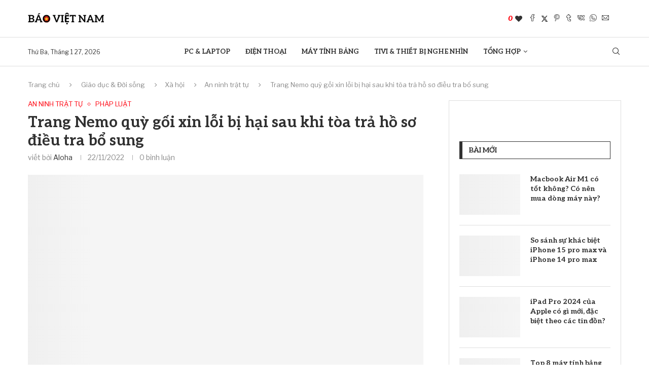

--- FILE ---
content_type: text/html; charset=UTF-8
request_url: https://baovietnam.com/trang-nemo-quy-goi-xin-loi-bi-hai-sau-khi-toa-tra-ho-so-dieu-tra-bo-sung/
body_size: 37598
content:
<!DOCTYPE html>
<html lang="vi" prefix="og: https://ogp.me/ns#">
<head><meta charset="UTF-8"><script>if(navigator.userAgent.match(/MSIE|Internet Explorer/i)||navigator.userAgent.match(/Trident\/7\..*?rv:11/i)){var href=document.location.href;if(!href.match(/[?&]nowprocket/)){if(href.indexOf("?")==-1){if(href.indexOf("#")==-1){document.location.href=href+"?nowprocket=1"}else{document.location.href=href.replace("#","?nowprocket=1#")}}else{if(href.indexOf("#")==-1){document.location.href=href+"&nowprocket=1"}else{document.location.href=href.replace("#","&nowprocket=1#")}}}}</script><script>class RocketLazyLoadScripts{constructor(){this.v="1.2.5.1",this.triggerEvents=["keydown","mousedown","mousemove","touchmove","touchstart","touchend","wheel"],this.userEventHandler=this._triggerListener.bind(this),this.touchStartHandler=this._onTouchStart.bind(this),this.touchMoveHandler=this._onTouchMove.bind(this),this.touchEndHandler=this._onTouchEnd.bind(this),this.clickHandler=this._onClick.bind(this),this.interceptedClicks=[],this.interceptedClickListeners=[],this._interceptClickListeners(this),window.addEventListener("pageshow",e=>{this.persisted=e.persisted,this.everythingLoaded&&this._triggerLastFunctions()}),document.addEventListener("DOMContentLoaded",()=>{this._preconnect3rdParties()}),this.delayedScripts={normal:[],async:[],defer:[]},this.trash=[],this.allJQueries=[]}_addUserInteractionListener(e){if(document.hidden){e._triggerListener();return}this.triggerEvents.forEach(t=>window.addEventListener(t,e.userEventHandler,{passive:!0})),window.addEventListener("touchstart",e.touchStartHandler,{passive:!0}),window.addEventListener("mousedown",e.touchStartHandler),document.addEventListener("visibilitychange",e.userEventHandler)}_removeUserInteractionListener(){this.triggerEvents.forEach(e=>window.removeEventListener(e,this.userEventHandler,{passive:!0})),document.removeEventListener("visibilitychange",this.userEventHandler)}_onTouchStart(e){"HTML"!==e.target.tagName&&(window.addEventListener("touchend",this.touchEndHandler),window.addEventListener("mouseup",this.touchEndHandler),window.addEventListener("touchmove",this.touchMoveHandler,{passive:!0}),window.addEventListener("mousemove",this.touchMoveHandler),e.target.addEventListener("click",this.clickHandler),this._disableOtherEventListeners(e.target,!0),this._renameDOMAttribute(e.target,"onclick","rocket-onclick"),this._pendingClickStarted())}_onTouchMove(e){window.removeEventListener("touchend",this.touchEndHandler),window.removeEventListener("mouseup",this.touchEndHandler),window.removeEventListener("touchmove",this.touchMoveHandler,{passive:!0}),window.removeEventListener("mousemove",this.touchMoveHandler),e.target.removeEventListener("click",this.clickHandler),this._disableOtherEventListeners(e.target,!1),this._renameDOMAttribute(e.target,"rocket-onclick","onclick"),this._pendingClickFinished()}_onTouchEnd(){window.removeEventListener("touchend",this.touchEndHandler),window.removeEventListener("mouseup",this.touchEndHandler),window.removeEventListener("touchmove",this.touchMoveHandler,{passive:!0}),window.removeEventListener("mousemove",this.touchMoveHandler)}_onClick(e){e.target.removeEventListener("click",this.clickHandler),this._disableOtherEventListeners(e.target,!1),this._renameDOMAttribute(e.target,"rocket-onclick","onclick"),this.interceptedClicks.push(e),e.preventDefault(),e.stopPropagation(),e.stopImmediatePropagation(),this._pendingClickFinished()}_replayClicks(){window.removeEventListener("touchstart",this.touchStartHandler,{passive:!0}),window.removeEventListener("mousedown",this.touchStartHandler),this.interceptedClicks.forEach(e=>{e.target.dispatchEvent(new MouseEvent("click",{view:e.view,bubbles:!0,cancelable:!0}))})}_interceptClickListeners(e){EventTarget.prototype.addEventListenerBase=EventTarget.prototype.addEventListener,EventTarget.prototype.addEventListener=function(t,i,r){"click"!==t||e.windowLoaded||i===e.clickHandler||e.interceptedClickListeners.push({target:this,func:i,options:r}),(this||window).addEventListenerBase(t,i,r)}}_disableOtherEventListeners(e,t){this.interceptedClickListeners.forEach(i=>{i.target===e&&(t?e.removeEventListener("click",i.func,i.options):e.addEventListener("click",i.func,i.options))}),e.parentNode!==document.documentElement&&this._disableOtherEventListeners(e.parentNode,t)}_waitForPendingClicks(){return new Promise(e=>{this._isClickPending?this._pendingClickFinished=e:e()})}_pendingClickStarted(){this._isClickPending=!0}_pendingClickFinished(){this._isClickPending=!1}_renameDOMAttribute(e,t,i){e.hasAttribute&&e.hasAttribute(t)&&(event.target.setAttribute(i,event.target.getAttribute(t)),event.target.removeAttribute(t))}_triggerListener(){this._removeUserInteractionListener(this),"loading"===document.readyState?document.addEventListener("DOMContentLoaded",this._loadEverythingNow.bind(this)):this._loadEverythingNow()}_preconnect3rdParties(){let e=[];document.querySelectorAll("script[type=rocketlazyloadscript][data-rocket-src]").forEach(t=>{let i=t.getAttribute("data-rocket-src");if(i&&0!==i.indexOf("data:")){0===i.indexOf("//")&&(i=location.protocol+i);try{let r=new URL(i).origin;r!==location.origin&&e.push({src:r,crossOrigin:t.crossOrigin||"module"===t.getAttribute("data-rocket-type")})}catch(n){}}}),e=[...new Map(e.map(e=>[JSON.stringify(e),e])).values()],this._batchInjectResourceHints(e,"preconnect")}async _loadEverythingNow(){this.lastBreath=Date.now(),this._delayEventListeners(this),this._delayJQueryReady(this),this._handleDocumentWrite(),this._registerAllDelayedScripts(),this._preloadAllScripts(),await this._loadScriptsFromList(this.delayedScripts.normal),await this._loadScriptsFromList(this.delayedScripts.defer),await this._loadScriptsFromList(this.delayedScripts.async);try{await this._triggerDOMContentLoaded(),await this._pendingWebpackRequests(this),await this._triggerWindowLoad()}catch(e){console.error(e)}window.dispatchEvent(new Event("rocket-allScriptsLoaded")),this.everythingLoaded=!0,this._waitForPendingClicks().then(()=>{this._replayClicks()}),this._emptyTrash()}_registerAllDelayedScripts(){document.querySelectorAll("script[type=rocketlazyloadscript]").forEach(e=>{e.hasAttribute("data-rocket-src")?e.hasAttribute("async")&&!1!==e.async?this.delayedScripts.async.push(e):e.hasAttribute("defer")&&!1!==e.defer||"module"===e.getAttribute("data-rocket-type")?this.delayedScripts.defer.push(e):this.delayedScripts.normal.push(e):this.delayedScripts.normal.push(e)})}async _transformScript(e){if(await this._littleBreath(),!0===e.noModule&&"noModule"in HTMLScriptElement.prototype){e.setAttribute("data-rocket-status","skipped");return}return new Promise(t=>{let i;function r(){(i||e).setAttribute("data-rocket-status","executed"),t()}try{if(navigator.userAgent.indexOf("Firefox/")>0||""===navigator.vendor)i=document.createElement("script"),[...e.attributes].forEach(e=>{let t=e.nodeName;"type"!==t&&("data-rocket-type"===t&&(t="type"),"data-rocket-src"===t&&(t="src"),i.setAttribute(t,e.nodeValue))}),e.text&&(i.text=e.text),i.hasAttribute("src")?(i.addEventListener("load",r),i.addEventListener("error",function(){i.setAttribute("data-rocket-status","failed"),t()}),setTimeout(()=>{i.isConnected||t()},1)):(i.text=e.text,r()),e.parentNode.replaceChild(i,e);else{let n=e.getAttribute("data-rocket-type"),s=e.getAttribute("data-rocket-src");n?(e.type=n,e.removeAttribute("data-rocket-type")):e.removeAttribute("type"),e.addEventListener("load",r),e.addEventListener("error",function(){e.setAttribute("data-rocket-status","failed"),t()}),s?(e.removeAttribute("data-rocket-src"),e.src=s):e.src="data:text/javascript;base64,"+window.btoa(unescape(encodeURIComponent(e.text)))}}catch(a){e.setAttribute("data-rocket-status","failed"),t()}})}async _loadScriptsFromList(e){let t=e.shift();return t&&t.isConnected?(await this._transformScript(t),this._loadScriptsFromList(e)):Promise.resolve()}_preloadAllScripts(){this._batchInjectResourceHints([...this.delayedScripts.normal,...this.delayedScripts.defer,...this.delayedScripts.async],"preload")}_batchInjectResourceHints(e,t){var i=document.createDocumentFragment();e.forEach(e=>{let r=e.getAttribute&&e.getAttribute("data-rocket-src")||e.src;if(r){let n=document.createElement("link");n.href=r,n.rel=t,"preconnect"!==t&&(n.as="script"),e.getAttribute&&"module"===e.getAttribute("data-rocket-type")&&(n.crossOrigin=!0),e.crossOrigin&&(n.crossOrigin=e.crossOrigin),e.integrity&&(n.integrity=e.integrity),i.appendChild(n),this.trash.push(n)}}),document.head.appendChild(i)}_delayEventListeners(e){let t={};function i(i,r){return t[r].eventsToRewrite.indexOf(i)>=0&&!e.everythingLoaded?"rocket-"+i:i}function r(e,r){var n;!t[n=e]&&(t[n]={originalFunctions:{add:n.addEventListener,remove:n.removeEventListener},eventsToRewrite:[]},n.addEventListener=function(){arguments[0]=i(arguments[0],n),t[n].originalFunctions.add.apply(n,arguments)},n.removeEventListener=function(){arguments[0]=i(arguments[0],n),t[n].originalFunctions.remove.apply(n,arguments)}),t[e].eventsToRewrite.push(r)}function n(t,i){let r=t[i];t[i]=null,Object.defineProperty(t,i,{get:()=>r||function(){},set(n){e.everythingLoaded?r=n:t["rocket"+i]=r=n}})}r(document,"DOMContentLoaded"),r(window,"DOMContentLoaded"),r(window,"load"),r(window,"pageshow"),r(document,"readystatechange"),n(document,"onreadystatechange"),n(window,"onload"),n(window,"onpageshow")}_delayJQueryReady(e){let t;function i(t){return e.everythingLoaded?t:t.split(" ").map(e=>"load"===e||0===e.indexOf("load.")?"rocket-jquery-load":e).join(" ")}function r(r){if(r&&r.fn&&!e.allJQueries.includes(r)){r.fn.ready=r.fn.init.prototype.ready=function(t){return e.domReadyFired?t.bind(document)(r):document.addEventListener("rocket-DOMContentLoaded",()=>t.bind(document)(r)),r([])};let n=r.fn.on;r.fn.on=r.fn.init.prototype.on=function(){return this[0]===window&&("string"==typeof arguments[0]||arguments[0]instanceof String?arguments[0]=i(arguments[0]):"object"==typeof arguments[0]&&Object.keys(arguments[0]).forEach(e=>{let t=arguments[0][e];delete arguments[0][e],arguments[0][i(e)]=t})),n.apply(this,arguments),this},e.allJQueries.push(r)}t=r}r(window.jQuery),Object.defineProperty(window,"jQuery",{get:()=>t,set(e){r(e)}})}async _pendingWebpackRequests(e){let t=document.querySelector("script[data-webpack]");async function i(){return new Promise(e=>{t.addEventListener("load",e),t.addEventListener("error",e)})}t&&(await i(),await e._requestAnimFrame(),await e._pendingWebpackRequests(e))}async _triggerDOMContentLoaded(){this.domReadyFired=!0,await this._littleBreath(),document.dispatchEvent(new Event("rocket-readystatechange")),await this._littleBreath(),document.rocketonreadystatechange&&document.rocketonreadystatechange(),await this._littleBreath(),document.dispatchEvent(new Event("rocket-DOMContentLoaded")),await this._littleBreath(),window.dispatchEvent(new Event("rocket-DOMContentLoaded"))}async _triggerWindowLoad(){await this._littleBreath(),document.dispatchEvent(new Event("rocket-readystatechange")),await this._littleBreath(),document.rocketonreadystatechange&&document.rocketonreadystatechange(),await this._littleBreath(),window.dispatchEvent(new Event("rocket-load")),await this._littleBreath(),window.rocketonload&&window.rocketonload(),await this._littleBreath(),this.allJQueries.forEach(e=>e(window).trigger("rocket-jquery-load")),await this._littleBreath();let e=new Event("rocket-pageshow");e.persisted=this.persisted,window.dispatchEvent(e),await this._littleBreath(),window.rocketonpageshow&&window.rocketonpageshow({persisted:this.persisted}),this.windowLoaded=!0}_triggerLastFunctions(){document.onreadystatechange&&document.onreadystatechange(),window.onload&&window.onload(),window.onpageshow&&window.onpageshow({persisted:this.persisted})}_handleDocumentWrite(){let e=new Map;document.write=document.writeln=function(t){let i=document.currentScript;i||console.error("WPRocket unable to document.write this: "+t);let r=document.createRange(),n=i.parentElement,s=e.get(i);void 0===s&&(s=i.nextSibling,e.set(i,s));let a=document.createDocumentFragment();r.setStart(a,0),a.appendChild(r.createContextualFragment(t)),n.insertBefore(a,s)}}async _littleBreath(){Date.now()-this.lastBreath>45&&(await this._requestAnimFrame(),this.lastBreath=Date.now())}async _requestAnimFrame(){return document.hidden?new Promise(e=>setTimeout(e)):new Promise(e=>requestAnimationFrame(e))}_emptyTrash(){this.trash.forEach(e=>e.remove())}static run(){let e=new RocketLazyLoadScripts;e._addUserInteractionListener(e)}}RocketLazyLoadScripts.run();</script>
    
    <meta http-equiv="X-UA-Compatible" content="IE=edge">
    <meta name="viewport" content="width=device-width, initial-scale=1">
    <link rel="profile" href="http://gmpg.org/xfn/11"/>
	        <link rel="shortcut icon" href="https://baovietnam.com/wp-content/uploads/2023/09/baovietnamcom-favicon-1.png"
              type="image/x-icon"/>
        <link rel="apple-touch-icon" sizes="180x180" href="https://baovietnam.com/wp-content/uploads/2023/09/baovietnamcom-favicon-1.png">
	    <link rel="alternate" type="application/rss+xml" title="Báo Việt Nam RSS Feed"
          href="https://baovietnam.com/feed/"/>
    <link rel="alternate" type="application/atom+xml" title="Báo Việt Nam Atom Feed"
          href="https://baovietnam.com/feed/atom/"/>
    <link rel="pingback" href="https://baovietnam.com/xmlrpc.php"/>
    <!--[if lt IE 9]>
	<script src="https://baovietnam.com/wp-content/themes/soledad/js/html5.js"></script>
	<![endif]-->
			<style>.penci-library-modal-btn {margin-left: 5px;background: #33ad67;vertical-align: top;font-size: 0 !important;}.penci-library-modal-btn:before {content: '';width: 16px;height: 16px;background-image: url('https://baovietnam.com/wp-content/themes/soledad/images/penci-icon.png');background-position: center;background-size: contain;background-repeat: no-repeat;}#penci-library-modal .penci-elementor-template-library-template-name {text-align: right;flex: 1 0 0%;}</style>
	
<!-- Tối ưu hóa công cụ tìm kiếm bởi Rank Math - https://rankmath.com/ -->
<title>Trang Nemo quỳ gối xin lỗi bị hại sau khi tòa trả hồ sơ điều tra bổ sung - Báo Việt Nam</title><link rel="preload" as="style" href="https://fonts.googleapis.com/css?family=Aleo%3A300%2C300italic%2C400%2C400italic%2C500%2C500italic%2C700%2C700italic%2C800%2C800italic%7CLibre%20Franklin%3A300%2C300italic%2C400%2C400italic%2C500%2C500italic%2C600%2C600italic%2C700%2C700italic%2C800%2C800italic%26amp%3Bsubset%3Dlatin%2Ccyrillic%2Ccyrillic-ext%2Cgreek%2Cgreek-ext%2Clatin-ext&#038;display=swap" /><link rel="stylesheet" href="https://fonts.googleapis.com/css?family=Aleo%3A300%2C300italic%2C400%2C400italic%2C500%2C500italic%2C700%2C700italic%2C800%2C800italic%7CLibre%20Franklin%3A300%2C300italic%2C400%2C400italic%2C500%2C500italic%2C600%2C600italic%2C700%2C700italic%2C800%2C800italic%26amp%3Bsubset%3Dlatin%2Ccyrillic%2Ccyrillic-ext%2Cgreek%2Cgreek-ext%2Clatin-ext&#038;display=swap" media="print" onload="this.media='all'" /><noscript><link rel="stylesheet" href="https://fonts.googleapis.com/css?family=Aleo%3A300%2C300italic%2C400%2C400italic%2C500%2C500italic%2C700%2C700italic%2C800%2C800italic%7CLibre%20Franklin%3A300%2C300italic%2C400%2C400italic%2C500%2C500italic%2C600%2C600italic%2C700%2C700italic%2C800%2C800italic%26amp%3Bsubset%3Dlatin%2Ccyrillic%2Ccyrillic-ext%2Cgreek%2Cgreek-ext%2Clatin-ext&#038;display=swap" /></noscript>
<meta name="description" content="Vụ Trang Nemo và đồng phạm gây rối trật tự công cộng, TAND quận 1 TP HCM đã trả hồ sơ điều tra bổ sung. Ngay sau đó, tại tòa Trang Nemo quỳ xuống xin lội bị hại Phạm Lệ Khanh nhưng bị từ chối."/>
<meta name="robots" content="follow, index, max-snippet:-1, max-video-preview:-1, max-image-preview:large"/>
<link rel="canonical" href="https://baovietnam.com/trang-nemo-quy-goi-xin-loi-bi-hai-sau-khi-toa-tra-ho-so-dieu-tra-bo-sung/" />
<meta property="og:locale" content="vi_VN" />
<meta property="og:type" content="article" />
<meta property="og:title" content="Trang Nemo quỳ gối xin lỗi bị hại sau khi tòa trả hồ sơ điều tra bổ sung - Báo Việt Nam" />
<meta property="og:description" content="Vụ Trang Nemo và đồng phạm gây rối trật tự công cộng, TAND quận 1 TP HCM đã trả hồ sơ điều tra bổ sung. Ngay sau đó, tại tòa Trang Nemo quỳ xuống xin lội bị hại Phạm Lệ Khanh nhưng bị từ chối." />
<meta property="og:url" content="https://baovietnam.com/trang-nemo-quy-goi-xin-loi-bi-hai-sau-khi-toa-tra-ho-so-dieu-tra-bo-sung/" />
<meta property="og:site_name" content="Báo Việt Nam" />
<meta property="article:publisher" content="https://www.facebook.com/baovietnamofficial" />
<meta property="article:tag" content="Mạng xã hội" />
<meta property="article:tag" content="Trang Nemo" />
<meta property="article:section" content="An ninh trật tự" />
<meta property="og:updated_time" content="2022-11-23T11:29:48+07:00" />
<meta property="fb:app_id" content="364536862510777" />
<meta property="og:image" content="https://baovietnam.com/wp-content/uploads/2022/11/trang-nemo-quy-goi-xin-loi.jpg" />
<meta property="og:image:secure_url" content="https://baovietnam.com/wp-content/uploads/2022/11/trang-nemo-quy-goi-xin-loi.jpg" />
<meta property="og:image:width" content="800" />
<meta property="og:image:height" content="500" />
<meta property="og:image:alt" content="Trang Nemo quỳ gối xin lỗi bị hại sau khi tòa trả hồ sơ điều tra bổ sung" />
<meta property="og:image:type" content="image/jpeg" />
<meta name="twitter:card" content="summary_large_image" />
<meta name="twitter:title" content="Trang Nemo quỳ gối xin lỗi bị hại sau khi tòa trả hồ sơ điều tra bổ sung - Báo Việt Nam" />
<meta name="twitter:description" content="Vụ Trang Nemo và đồng phạm gây rối trật tự công cộng, TAND quận 1 TP HCM đã trả hồ sơ điều tra bổ sung. Ngay sau đó, tại tòa Trang Nemo quỳ xuống xin lội bị hại Phạm Lệ Khanh nhưng bị từ chối." />
<meta name="twitter:site" content="@BAOVIETNAMonTT" />
<meta name="twitter:creator" content="@BAOVIETNAMonTT" />
<meta name="twitter:image" content="https://baovietnam.com/wp-content/uploads/2022/11/trang-nemo-quy-goi-xin-loi.jpg" />
<meta name="twitter:label1" content="Được viết bởi" />
<meta name="twitter:data1" content="Aloha" />
<meta name="twitter:label2" content="Thời gian để đọc" />
<meta name="twitter:data2" content="2 phút" />
<!-- /Plugin SEO WordPress Rank Math -->

<link rel='dns-prefetch' href='//fonts.googleapis.com' />
<link href='https://fonts.gstatic.com' crossorigin rel='preconnect' />
<link rel="alternate" type="application/rss+xml" title="Dòng thông tin Báo Việt Nam &raquo;" href="https://baovietnam.com/feed/" />
<link rel="alternate" type="application/rss+xml" title="Báo Việt Nam &raquo; Dòng bình luận" href="https://baovietnam.com/comments/feed/" />
<link rel="alternate" title="oNhúng (JSON)" type="application/json+oembed" href="https://baovietnam.com/wp-json/oembed/1.0/embed?url=https%3A%2F%2Fbaovietnam.com%2Ftrang-nemo-quy-goi-xin-loi-bi-hai-sau-khi-toa-tra-ho-so-dieu-tra-bo-sung%2F" />
<link rel="alternate" title="oNhúng (XML)" type="text/xml+oembed" href="https://baovietnam.com/wp-json/oembed/1.0/embed?url=https%3A%2F%2Fbaovietnam.com%2Ftrang-nemo-quy-goi-xin-loi-bi-hai-sau-khi-toa-tra-ho-so-dieu-tra-bo-sung%2F&#038;format=xml" />
<style id='wp-img-auto-sizes-contain-inline-css' type='text/css'>
img:is([sizes=auto i],[sizes^="auto," i]){contain-intrinsic-size:3000px 1500px}
/*# sourceURL=wp-img-auto-sizes-contain-inline-css */
</style>
<style id='wp-emoji-styles-inline-css' type='text/css'>

	img.wp-smiley, img.emoji {
		display: inline !important;
		border: none !important;
		box-shadow: none !important;
		height: 1em !important;
		width: 1em !important;
		margin: 0 0.07em !important;
		vertical-align: -0.1em !important;
		background: none !important;
		padding: 0 !important;
	}
/*# sourceURL=wp-emoji-styles-inline-css */
</style>
<link rel='stylesheet' id='wp-block-library-css' href='https://baovietnam.com/wp-includes/css/dist/block-library/style.min.css?ver=c6b382892336a7d347f9b92068af1c61' type='text/css' media='all' />
<style id='wp-block-library-theme-inline-css' type='text/css'>
.wp-block-audio :where(figcaption){color:#555;font-size:13px;text-align:center}.is-dark-theme .wp-block-audio :where(figcaption){color:#ffffffa6}.wp-block-audio{margin:0 0 1em}.wp-block-code{border:1px solid #ccc;border-radius:4px;font-family:Menlo,Consolas,monaco,monospace;padding:.8em 1em}.wp-block-embed :where(figcaption){color:#555;font-size:13px;text-align:center}.is-dark-theme .wp-block-embed :where(figcaption){color:#ffffffa6}.wp-block-embed{margin:0 0 1em}.blocks-gallery-caption{color:#555;font-size:13px;text-align:center}.is-dark-theme .blocks-gallery-caption{color:#ffffffa6}:root :where(.wp-block-image figcaption){color:#555;font-size:13px;text-align:center}.is-dark-theme :root :where(.wp-block-image figcaption){color:#ffffffa6}.wp-block-image{margin:0 0 1em}.wp-block-pullquote{border-bottom:4px solid;border-top:4px solid;color:currentColor;margin-bottom:1.75em}.wp-block-pullquote :where(cite),.wp-block-pullquote :where(footer),.wp-block-pullquote__citation{color:currentColor;font-size:.8125em;font-style:normal;text-transform:uppercase}.wp-block-quote{border-left:.25em solid;margin:0 0 1.75em;padding-left:1em}.wp-block-quote cite,.wp-block-quote footer{color:currentColor;font-size:.8125em;font-style:normal;position:relative}.wp-block-quote:where(.has-text-align-right){border-left:none;border-right:.25em solid;padding-left:0;padding-right:1em}.wp-block-quote:where(.has-text-align-center){border:none;padding-left:0}.wp-block-quote.is-large,.wp-block-quote.is-style-large,.wp-block-quote:where(.is-style-plain){border:none}.wp-block-search .wp-block-search__label{font-weight:700}.wp-block-search__button{border:1px solid #ccc;padding:.375em .625em}:where(.wp-block-group.has-background){padding:1.25em 2.375em}.wp-block-separator.has-css-opacity{opacity:.4}.wp-block-separator{border:none;border-bottom:2px solid;margin-left:auto;margin-right:auto}.wp-block-separator.has-alpha-channel-opacity{opacity:1}.wp-block-separator:not(.is-style-wide):not(.is-style-dots){width:100px}.wp-block-separator.has-background:not(.is-style-dots){border-bottom:none;height:1px}.wp-block-separator.has-background:not(.is-style-wide):not(.is-style-dots){height:2px}.wp-block-table{margin:0 0 1em}.wp-block-table td,.wp-block-table th{word-break:normal}.wp-block-table :where(figcaption){color:#555;font-size:13px;text-align:center}.is-dark-theme .wp-block-table :where(figcaption){color:#ffffffa6}.wp-block-video :where(figcaption){color:#555;font-size:13px;text-align:center}.is-dark-theme .wp-block-video :where(figcaption){color:#ffffffa6}.wp-block-video{margin:0 0 1em}:root :where(.wp-block-template-part.has-background){margin-bottom:0;margin-top:0;padding:1.25em 2.375em}
/*# sourceURL=/wp-includes/css/dist/block-library/theme.min.css */
</style>
<style id='classic-theme-styles-inline-css' type='text/css'>
/*! This file is auto-generated */
.wp-block-button__link{color:#fff;background-color:#32373c;border-radius:9999px;box-shadow:none;text-decoration:none;padding:calc(.667em + 2px) calc(1.333em + 2px);font-size:1.125em}.wp-block-file__button{background:#32373c;color:#fff;text-decoration:none}
/*# sourceURL=/wp-includes/css/classic-themes.min.css */
</style>
<style id='global-styles-inline-css' type='text/css'>
:root{--wp--preset--aspect-ratio--square: 1;--wp--preset--aspect-ratio--4-3: 4/3;--wp--preset--aspect-ratio--3-4: 3/4;--wp--preset--aspect-ratio--3-2: 3/2;--wp--preset--aspect-ratio--2-3: 2/3;--wp--preset--aspect-ratio--16-9: 16/9;--wp--preset--aspect-ratio--9-16: 9/16;--wp--preset--color--black: #000000;--wp--preset--color--cyan-bluish-gray: #abb8c3;--wp--preset--color--white: #ffffff;--wp--preset--color--pale-pink: #f78da7;--wp--preset--color--vivid-red: #cf2e2e;--wp--preset--color--luminous-vivid-orange: #ff6900;--wp--preset--color--luminous-vivid-amber: #fcb900;--wp--preset--color--light-green-cyan: #7bdcb5;--wp--preset--color--vivid-green-cyan: #00d084;--wp--preset--color--pale-cyan-blue: #8ed1fc;--wp--preset--color--vivid-cyan-blue: #0693e3;--wp--preset--color--vivid-purple: #9b51e0;--wp--preset--gradient--vivid-cyan-blue-to-vivid-purple: linear-gradient(135deg,rgb(6,147,227) 0%,rgb(155,81,224) 100%);--wp--preset--gradient--light-green-cyan-to-vivid-green-cyan: linear-gradient(135deg,rgb(122,220,180) 0%,rgb(0,208,130) 100%);--wp--preset--gradient--luminous-vivid-amber-to-luminous-vivid-orange: linear-gradient(135deg,rgb(252,185,0) 0%,rgb(255,105,0) 100%);--wp--preset--gradient--luminous-vivid-orange-to-vivid-red: linear-gradient(135deg,rgb(255,105,0) 0%,rgb(207,46,46) 100%);--wp--preset--gradient--very-light-gray-to-cyan-bluish-gray: linear-gradient(135deg,rgb(238,238,238) 0%,rgb(169,184,195) 100%);--wp--preset--gradient--cool-to-warm-spectrum: linear-gradient(135deg,rgb(74,234,220) 0%,rgb(151,120,209) 20%,rgb(207,42,186) 40%,rgb(238,44,130) 60%,rgb(251,105,98) 80%,rgb(254,248,76) 100%);--wp--preset--gradient--blush-light-purple: linear-gradient(135deg,rgb(255,206,236) 0%,rgb(152,150,240) 100%);--wp--preset--gradient--blush-bordeaux: linear-gradient(135deg,rgb(254,205,165) 0%,rgb(254,45,45) 50%,rgb(107,0,62) 100%);--wp--preset--gradient--luminous-dusk: linear-gradient(135deg,rgb(255,203,112) 0%,rgb(199,81,192) 50%,rgb(65,88,208) 100%);--wp--preset--gradient--pale-ocean: linear-gradient(135deg,rgb(255,245,203) 0%,rgb(182,227,212) 50%,rgb(51,167,181) 100%);--wp--preset--gradient--electric-grass: linear-gradient(135deg,rgb(202,248,128) 0%,rgb(113,206,126) 100%);--wp--preset--gradient--midnight: linear-gradient(135deg,rgb(2,3,129) 0%,rgb(40,116,252) 100%);--wp--preset--font-size--small: 12px;--wp--preset--font-size--medium: 20px;--wp--preset--font-size--large: 32px;--wp--preset--font-size--x-large: 42px;--wp--preset--font-size--normal: 14px;--wp--preset--font-size--huge: 42px;--wp--preset--spacing--20: 0.44rem;--wp--preset--spacing--30: 0.67rem;--wp--preset--spacing--40: 1rem;--wp--preset--spacing--50: 1.5rem;--wp--preset--spacing--60: 2.25rem;--wp--preset--spacing--70: 3.38rem;--wp--preset--spacing--80: 5.06rem;--wp--preset--shadow--natural: 6px 6px 9px rgba(0, 0, 0, 0.2);--wp--preset--shadow--deep: 12px 12px 50px rgba(0, 0, 0, 0.4);--wp--preset--shadow--sharp: 6px 6px 0px rgba(0, 0, 0, 0.2);--wp--preset--shadow--outlined: 6px 6px 0px -3px rgb(255, 255, 255), 6px 6px rgb(0, 0, 0);--wp--preset--shadow--crisp: 6px 6px 0px rgb(0, 0, 0);}:where(.is-layout-flex){gap: 0.5em;}:where(.is-layout-grid){gap: 0.5em;}body .is-layout-flex{display: flex;}.is-layout-flex{flex-wrap: wrap;align-items: center;}.is-layout-flex > :is(*, div){margin: 0;}body .is-layout-grid{display: grid;}.is-layout-grid > :is(*, div){margin: 0;}:where(.wp-block-columns.is-layout-flex){gap: 2em;}:where(.wp-block-columns.is-layout-grid){gap: 2em;}:where(.wp-block-post-template.is-layout-flex){gap: 1.25em;}:where(.wp-block-post-template.is-layout-grid){gap: 1.25em;}.has-black-color{color: var(--wp--preset--color--black) !important;}.has-cyan-bluish-gray-color{color: var(--wp--preset--color--cyan-bluish-gray) !important;}.has-white-color{color: var(--wp--preset--color--white) !important;}.has-pale-pink-color{color: var(--wp--preset--color--pale-pink) !important;}.has-vivid-red-color{color: var(--wp--preset--color--vivid-red) !important;}.has-luminous-vivid-orange-color{color: var(--wp--preset--color--luminous-vivid-orange) !important;}.has-luminous-vivid-amber-color{color: var(--wp--preset--color--luminous-vivid-amber) !important;}.has-light-green-cyan-color{color: var(--wp--preset--color--light-green-cyan) !important;}.has-vivid-green-cyan-color{color: var(--wp--preset--color--vivid-green-cyan) !important;}.has-pale-cyan-blue-color{color: var(--wp--preset--color--pale-cyan-blue) !important;}.has-vivid-cyan-blue-color{color: var(--wp--preset--color--vivid-cyan-blue) !important;}.has-vivid-purple-color{color: var(--wp--preset--color--vivid-purple) !important;}.has-black-background-color{background-color: var(--wp--preset--color--black) !important;}.has-cyan-bluish-gray-background-color{background-color: var(--wp--preset--color--cyan-bluish-gray) !important;}.has-white-background-color{background-color: var(--wp--preset--color--white) !important;}.has-pale-pink-background-color{background-color: var(--wp--preset--color--pale-pink) !important;}.has-vivid-red-background-color{background-color: var(--wp--preset--color--vivid-red) !important;}.has-luminous-vivid-orange-background-color{background-color: var(--wp--preset--color--luminous-vivid-orange) !important;}.has-luminous-vivid-amber-background-color{background-color: var(--wp--preset--color--luminous-vivid-amber) !important;}.has-light-green-cyan-background-color{background-color: var(--wp--preset--color--light-green-cyan) !important;}.has-vivid-green-cyan-background-color{background-color: var(--wp--preset--color--vivid-green-cyan) !important;}.has-pale-cyan-blue-background-color{background-color: var(--wp--preset--color--pale-cyan-blue) !important;}.has-vivid-cyan-blue-background-color{background-color: var(--wp--preset--color--vivid-cyan-blue) !important;}.has-vivid-purple-background-color{background-color: var(--wp--preset--color--vivid-purple) !important;}.has-black-border-color{border-color: var(--wp--preset--color--black) !important;}.has-cyan-bluish-gray-border-color{border-color: var(--wp--preset--color--cyan-bluish-gray) !important;}.has-white-border-color{border-color: var(--wp--preset--color--white) !important;}.has-pale-pink-border-color{border-color: var(--wp--preset--color--pale-pink) !important;}.has-vivid-red-border-color{border-color: var(--wp--preset--color--vivid-red) !important;}.has-luminous-vivid-orange-border-color{border-color: var(--wp--preset--color--luminous-vivid-orange) !important;}.has-luminous-vivid-amber-border-color{border-color: var(--wp--preset--color--luminous-vivid-amber) !important;}.has-light-green-cyan-border-color{border-color: var(--wp--preset--color--light-green-cyan) !important;}.has-vivid-green-cyan-border-color{border-color: var(--wp--preset--color--vivid-green-cyan) !important;}.has-pale-cyan-blue-border-color{border-color: var(--wp--preset--color--pale-cyan-blue) !important;}.has-vivid-cyan-blue-border-color{border-color: var(--wp--preset--color--vivid-cyan-blue) !important;}.has-vivid-purple-border-color{border-color: var(--wp--preset--color--vivid-purple) !important;}.has-vivid-cyan-blue-to-vivid-purple-gradient-background{background: var(--wp--preset--gradient--vivid-cyan-blue-to-vivid-purple) !important;}.has-light-green-cyan-to-vivid-green-cyan-gradient-background{background: var(--wp--preset--gradient--light-green-cyan-to-vivid-green-cyan) !important;}.has-luminous-vivid-amber-to-luminous-vivid-orange-gradient-background{background: var(--wp--preset--gradient--luminous-vivid-amber-to-luminous-vivid-orange) !important;}.has-luminous-vivid-orange-to-vivid-red-gradient-background{background: var(--wp--preset--gradient--luminous-vivid-orange-to-vivid-red) !important;}.has-very-light-gray-to-cyan-bluish-gray-gradient-background{background: var(--wp--preset--gradient--very-light-gray-to-cyan-bluish-gray) !important;}.has-cool-to-warm-spectrum-gradient-background{background: var(--wp--preset--gradient--cool-to-warm-spectrum) !important;}.has-blush-light-purple-gradient-background{background: var(--wp--preset--gradient--blush-light-purple) !important;}.has-blush-bordeaux-gradient-background{background: var(--wp--preset--gradient--blush-bordeaux) !important;}.has-luminous-dusk-gradient-background{background: var(--wp--preset--gradient--luminous-dusk) !important;}.has-pale-ocean-gradient-background{background: var(--wp--preset--gradient--pale-ocean) !important;}.has-electric-grass-gradient-background{background: var(--wp--preset--gradient--electric-grass) !important;}.has-midnight-gradient-background{background: var(--wp--preset--gradient--midnight) !important;}.has-small-font-size{font-size: var(--wp--preset--font-size--small) !important;}.has-medium-font-size{font-size: var(--wp--preset--font-size--medium) !important;}.has-large-font-size{font-size: var(--wp--preset--font-size--large) !important;}.has-x-large-font-size{font-size: var(--wp--preset--font-size--x-large) !important;}
:where(.wp-block-post-template.is-layout-flex){gap: 1.25em;}:where(.wp-block-post-template.is-layout-grid){gap: 1.25em;}
:where(.wp-block-term-template.is-layout-flex){gap: 1.25em;}:where(.wp-block-term-template.is-layout-grid){gap: 1.25em;}
:where(.wp-block-columns.is-layout-flex){gap: 2em;}:where(.wp-block-columns.is-layout-grid){gap: 2em;}
:root :where(.wp-block-pullquote){font-size: 1.5em;line-height: 1.6;}
/*# sourceURL=global-styles-inline-css */
</style>

<link data-minify="1" rel='stylesheet' id='penci-main-style-css' href='https://baovietnam.com/wp-content/cache/min/1/wp-content/themes/soledad/main.css?ver=1769445710' type='text/css' media='all' />
<link data-minify="1" rel='stylesheet' id='penci-font-awesomeold-css' href='https://baovietnam.com/wp-content/cache/min/1/wp-content/themes/soledad/css/font-awesome.4.7.0.swap.min.css?ver=1769445710' type='text/css' media='all' />
<link data-minify="1" rel='stylesheet' id='penci_icon-css' href='https://baovietnam.com/wp-content/cache/min/1/wp-content/themes/soledad/css/penci-icon.css?ver=1769445710' type='text/css' media='all' />
<link rel='stylesheet' id='penci_style-css' href='https://baovietnam.com/wp-content/themes/soledad-child/style.css?ver=8.4.2' type='text/css' media='all' />
<link data-minify="1" rel='stylesheet' id='penci_social_counter-css' href='https://baovietnam.com/wp-content/cache/min/1/wp-content/themes/soledad/css/social-counter.css?ver=1769445710' type='text/css' media='all' />

<link data-minify="1" rel='stylesheet' id='elementor-icons-css' href='https://baovietnam.com/wp-content/cache/min/1/wp-content/plugins/elementor/assets/lib/eicons/css/elementor-icons.min.css?ver=1769445710' type='text/css' media='all' />
<link rel='stylesheet' id='elementor-frontend-css' href='https://baovietnam.com/wp-content/plugins/elementor/assets/css/frontend.min.css?ver=3.34.3' type='text/css' media='all' />
<link rel='stylesheet' id='elementor-post-11-css' href='https://baovietnam.com/wp-content/uploads/elementor/css/post-11.css?ver=1769445685' type='text/css' media='all' />
<link data-minify="1" rel='stylesheet' id='font-awesome-5-all-css' href='https://baovietnam.com/wp-content/cache/min/1/wp-content/plugins/elementor/assets/lib/font-awesome/css/all.min.css?ver=1769445710' type='text/css' media='all' />
<link rel='stylesheet' id='font-awesome-4-shim-css' href='https://baovietnam.com/wp-content/plugins/elementor/assets/lib/font-awesome/css/v4-shims.min.css?ver=3.34.3' type='text/css' media='all' />
<link rel='stylesheet' id='elementor-post-1034-css' href='https://baovietnam.com/wp-content/uploads/elementor/css/post-1034.css?ver=1769445686' type='text/css' media='all' />
<link rel='stylesheet' id='penci-soledad-parent-style-css' href='https://baovietnam.com/wp-content/themes/soledad/style.css?ver=c6b382892336a7d347f9b92068af1c61' type='text/css' media='all' />
<link data-minify="1" rel='stylesheet' id='elementor-gf-local-roboto-css' href='https://baovietnam.com/wp-content/cache/min/1/wp-content/uploads/elementor/google-fonts/css/roboto.css?ver=1769445710' type='text/css' media='all' />
<link data-minify="1" rel='stylesheet' id='elementor-gf-local-robotoslab-css' href='https://baovietnam.com/wp-content/cache/min/1/wp-content/uploads/elementor/google-fonts/css/robotoslab.css?ver=1769445710' type='text/css' media='all' />
<link rel='stylesheet' id='elementor-icons-shared-0-css' href='https://baovietnam.com/wp-content/plugins/elementor/assets/lib/font-awesome/css/fontawesome.min.css?ver=5.15.3' type='text/css' media='all' />
<link data-minify="1" rel='stylesheet' id='elementor-icons-fa-solid-css' href='https://baovietnam.com/wp-content/cache/min/1/wp-content/plugins/elementor/assets/lib/font-awesome/css/solid.min.css?ver=1769445710' type='text/css' media='all' />
<script type="rocketlazyloadscript" data-rocket-type="text/javascript" data-rocket-src="https://baovietnam.com/wp-includes/js/jquery/jquery.min.js?ver=3.7.1" id="jquery-core-js" defer></script>
<script type="rocketlazyloadscript" data-rocket-type="text/javascript" data-rocket-src="https://baovietnam.com/wp-includes/js/jquery/jquery-migrate.min.js?ver=3.4.1" id="jquery-migrate-js" defer></script>
<script type="rocketlazyloadscript" data-rocket-type="text/javascript" data-rocket-src="https://baovietnam.com/wp-content/plugins/elementor/assets/lib/font-awesome/js/v4-shims.min.js?ver=3.34.3" id="font-awesome-4-shim-js" defer></script>
<link rel="https://api.w.org/" href="https://baovietnam.com/wp-json/" /><link rel="alternate" title="JSON" type="application/json" href="https://baovietnam.com/wp-json/wp/v2/posts/53211" /><link rel="EditURI" type="application/rsd+xml" title="RSD" href="https://baovietnam.com/xmlrpc.php?rsd" />

<link rel='shortlink' href='https://baovietnam.com/?p=53211' />
<script type="rocketlazyloadscript" async data-rocket-src="https://pagead2.googlesyndication.com/pagead/js/adsbygoogle.js?client=ca-pub-6959950451903142" crossorigin="anonymous"></script><style id="penci-custom-style" type="text/css">body{ --pcbg-cl: #fff; --pctext-cl: #313131; --pcborder-cl: #dedede; --pcheading-cl: #313131; --pcmeta-cl: #888888; --pcaccent-cl: #6eb48c; --pcbody-font: 'PT Serif', serif; --pchead-font: 'Raleway', sans-serif; --pchead-wei: bold; --pcava_bdr:10px; } .single.penci-body-single-style-5 #header, .single.penci-body-single-style-6 #header, .single.penci-body-single-style-10 #header, .single.penci-body-single-style-5 .pc-wrapbuilder-header, .single.penci-body-single-style-6 .pc-wrapbuilder-header, .single.penci-body-single-style-10 .pc-wrapbuilder-header { --pchd-mg: 40px; } .fluid-width-video-wrapper > div { position: absolute; left: 0; right: 0; top: 0; width: 100%; height: 100%; } .yt-video-place { position: relative; text-align: center; } .yt-video-place.embed-responsive .start-video { display: block; top: 0; left: 0; bottom: 0; right: 0; position: absolute; transform: none; } .yt-video-place.embed-responsive .start-video img { margin: 0; padding: 0; top: 50%; display: inline-block; position: absolute; left: 50%; transform: translate(-50%, -50%); width: 68px; height: auto; } .mfp-bg { top: 0; left: 0; width: 100%; height: 100%; z-index: 9999999; overflow: hidden; position: fixed; background: #0b0b0b; opacity: .8; filter: alpha(opacity=80) } .mfp-wrap { top: 0; left: 0; width: 100%; height: 100%; z-index: 9999999; position: fixed; outline: none !important; -webkit-backface-visibility: hidden } body { --pchead-font: 'Aleo', serif; } body { --pcbody-font: 'Libre Franklin', serif; } p{ line-height: 1.8; } #main #bbpress-forums .bbp-login-form fieldset.bbp-form select, #main #bbpress-forums .bbp-login-form .bbp-form input[type="password"], #main #bbpress-forums .bbp-login-form .bbp-form input[type="text"], .penci-login-register input[type="email"], .penci-login-register input[type="text"], .penci-login-register input[type="password"], .penci-login-register input[type="number"], body, textarea, #respond textarea, .widget input[type="text"], .widget input[type="email"], .widget input[type="date"], .widget input[type="number"], .wpcf7 textarea, .mc4wp-form input, #respond input, div.wpforms-container .wpforms-form.wpforms-form input[type=date], div.wpforms-container .wpforms-form.wpforms-form input[type=datetime], div.wpforms-container .wpforms-form.wpforms-form input[type=datetime-local], div.wpforms-container .wpforms-form.wpforms-form input[type=email], div.wpforms-container .wpforms-form.wpforms-form input[type=month], div.wpforms-container .wpforms-form.wpforms-form input[type=number], div.wpforms-container .wpforms-form.wpforms-form input[type=password], div.wpforms-container .wpforms-form.wpforms-form input[type=range], div.wpforms-container .wpforms-form.wpforms-form input[type=search], div.wpforms-container .wpforms-form.wpforms-form input[type=tel], div.wpforms-container .wpforms-form.wpforms-form input[type=text], div.wpforms-container .wpforms-form.wpforms-form input[type=time], div.wpforms-container .wpforms-form.wpforms-form input[type=url], div.wpforms-container .wpforms-form.wpforms-form input[type=week], div.wpforms-container .wpforms-form.wpforms-form select, div.wpforms-container .wpforms-form.wpforms-form textarea, .wpcf7 input, form.pc-searchform input.search-input, ul.homepage-featured-boxes .penci-fea-in h4, .widget.widget_categories ul li span.category-item-count, .about-widget .about-me-heading, .widget ul.side-newsfeed li .side-item .side-item-text .side-item-meta { font-weight: normal } .penci-hide-tagupdated{ display: none !important; } body, .widget ul li a{ font-size: 16px; } .widget ul li, .post-entry, p, .post-entry p { font-size: 16px; line-height: 1.8; } body { --pchead-wei: 600; } .featured-area .penci-image-holder, .featured-area .penci-slider4-overlay, .featured-area .penci-slide-overlay .overlay-link, .featured-style-29 .featured-slider-overlay, .penci-slider38-overlay{ border-radius: ; -webkit-border-radius: ; } .penci-featured-content-right:before{ border-top-right-radius: ; border-bottom-right-radius: ; } .penci-flat-overlay .penci-slide-overlay .penci-mag-featured-content:before{ border-bottom-left-radius: ; border-bottom-right-radius: ; } .container-single .post-image{ border-radius: ; -webkit-border-radius: ; } .penci-mega-thumbnail .penci-image-holder{ border-radius: ; -webkit-border-radius: ; } body{ --pcaccent-cl: #ff000d; } .penci-menuhbg-toggle:hover .lines-button:after, .penci-menuhbg-toggle:hover .penci-lines:before, .penci-menuhbg-toggle:hover .penci-lines:after,.tags-share-box.tags-share-box-s2 .post-share-plike,.penci-video_playlist .penci-playlist-title,.pencisc-column-2.penci-video_playlist .penci-video-nav .playlist-panel-item, .pencisc-column-1.penci-video_playlist .penci-video-nav .playlist-panel-item,.penci-video_playlist .penci-custom-scroll::-webkit-scrollbar-thumb, .pencisc-button, .post-entry .pencisc-button, .penci-dropcap-box, .penci-dropcap-circle, .penci-login-register input[type="submit"]:hover, .penci-ld .penci-ldin:before, .penci-ldspinner > div{ background: #ff000d; } a, .post-entry .penci-portfolio-filter ul li a:hover, .penci-portfolio-filter ul li a:hover, .penci-portfolio-filter ul li.active a, .post-entry .penci-portfolio-filter ul li.active a, .penci-countdown .countdown-amount, .archive-box h1, .post-entry a, .container.penci-breadcrumb span a:hover,.container.penci-breadcrumb a:hover, .post-entry blockquote:before, .post-entry blockquote cite, .post-entry blockquote .author, .wpb_text_column blockquote:before, .wpb_text_column blockquote cite, .wpb_text_column blockquote .author, .penci-pagination a:hover, ul.penci-topbar-menu > li a:hover, div.penci-topbar-menu > ul > li a:hover, .penci-recipe-heading a.penci-recipe-print,.penci-review-metas .penci-review-btnbuy, .main-nav-social a:hover, .widget-social .remove-circle a:hover i, .penci-recipe-index .cat > a.penci-cat-name, #bbpress-forums li.bbp-body ul.forum li.bbp-forum-info a:hover, #bbpress-forums li.bbp-body ul.topic li.bbp-topic-title a:hover, #bbpress-forums li.bbp-body ul.forum li.bbp-forum-info .bbp-forum-content a, #bbpress-forums li.bbp-body ul.topic p.bbp-topic-meta a, #bbpress-forums .bbp-breadcrumb a:hover, #bbpress-forums .bbp-forum-freshness a:hover, #bbpress-forums .bbp-topic-freshness a:hover, #buddypress ul.item-list li div.item-title a, #buddypress ul.item-list li h4 a, #buddypress .activity-header a:first-child, #buddypress .comment-meta a:first-child, #buddypress .acomment-meta a:first-child, div.bbp-template-notice a:hover, .penci-menu-hbg .menu li a .indicator:hover, .penci-menu-hbg .menu li a:hover, #sidebar-nav .menu li a:hover, .penci-rlt-popup .rltpopup-meta .rltpopup-title:hover, .penci-video_playlist .penci-video-playlist-item .penci-video-title:hover, .penci_list_shortcode li:before, .penci-dropcap-box-outline, .penci-dropcap-circle-outline, .penci-dropcap-regular, .penci-dropcap-bold{ color: #ff000d; } .penci-home-popular-post ul.slick-dots li button:hover, .penci-home-popular-post ul.slick-dots li.slick-active button, .post-entry blockquote .author span:after, .error-image:after, .error-404 .go-back-home a:after, .penci-header-signup-form, .woocommerce span.onsale, .woocommerce #respond input#submit:hover, .woocommerce a.button:hover, .woocommerce button.button:hover, .woocommerce input.button:hover, .woocommerce nav.woocommerce-pagination ul li span.current, .woocommerce div.product .entry-summary div[itemprop="description"]:before, .woocommerce div.product .entry-summary div[itemprop="description"] blockquote .author span:after, .woocommerce div.product .woocommerce-tabs #tab-description blockquote .author span:after, .woocommerce #respond input#submit.alt:hover, .woocommerce a.button.alt:hover, .woocommerce button.button.alt:hover, .woocommerce input.button.alt:hover, .pcheader-icon.shoping-cart-icon > a > span, #penci-demobar .buy-button, #penci-demobar .buy-button:hover, .penci-recipe-heading a.penci-recipe-print:hover,.penci-review-metas .penci-review-btnbuy:hover, .penci-review-process span, .penci-review-score-total, #navigation.menu-style-2 ul.menu ul.sub-menu:before, #navigation.menu-style-2 .menu ul ul.sub-menu:before, .penci-go-to-top-floating, .post-entry.blockquote-style-2 blockquote:before, #bbpress-forums #bbp-search-form .button, #bbpress-forums #bbp-search-form .button:hover, .wrapper-boxed .bbp-pagination-links span.current, #bbpress-forums #bbp_reply_submit:hover, #bbpress-forums #bbp_topic_submit:hover,#main .bbp-login-form .bbp-submit-wrapper button[type="submit"]:hover, #buddypress .dir-search input[type=submit], #buddypress .groups-members-search input[type=submit], #buddypress button:hover, #buddypress a.button:hover, #buddypress a.button:focus, #buddypress input[type=button]:hover, #buddypress input[type=reset]:hover, #buddypress ul.button-nav li a:hover, #buddypress ul.button-nav li.current a, #buddypress div.generic-button a:hover, #buddypress .comment-reply-link:hover, #buddypress input[type=submit]:hover, #buddypress div.pagination .pagination-links .current, #buddypress div.item-list-tabs ul li.selected a, #buddypress div.item-list-tabs ul li.current a, #buddypress div.item-list-tabs ul li a:hover, #buddypress table.notifications thead tr, #buddypress table.notifications-settings thead tr, #buddypress table.profile-settings thead tr, #buddypress table.profile-fields thead tr, #buddypress table.wp-profile-fields thead tr, #buddypress table.messages-notices thead tr, #buddypress table.forum thead tr, #buddypress input[type=submit] { background-color: #ff000d; } .penci-pagination ul.page-numbers li span.current, #comments_pagination span { color: #fff; background: #ff000d; border-color: #ff000d; } .footer-instagram h4.footer-instagram-title > span:before, .woocommerce nav.woocommerce-pagination ul li span.current, .penci-pagination.penci-ajax-more a.penci-ajax-more-button:hover, .penci-recipe-heading a.penci-recipe-print:hover,.penci-review-metas .penci-review-btnbuy:hover, .home-featured-cat-content.style-14 .magcat-padding:before, .wrapper-boxed .bbp-pagination-links span.current, #buddypress .dir-search input[type=submit], #buddypress .groups-members-search input[type=submit], #buddypress button:hover, #buddypress a.button:hover, #buddypress a.button:focus, #buddypress input[type=button]:hover, #buddypress input[type=reset]:hover, #buddypress ul.button-nav li a:hover, #buddypress ul.button-nav li.current a, #buddypress div.generic-button a:hover, #buddypress .comment-reply-link:hover, #buddypress input[type=submit]:hover, #buddypress div.pagination .pagination-links .current, #buddypress input[type=submit], form.pc-searchform.penci-hbg-search-form input.search-input:hover, form.pc-searchform.penci-hbg-search-form input.search-input:focus, .penci-dropcap-box-outline, .penci-dropcap-circle-outline { border-color: #ff000d; } .woocommerce .woocommerce-error, .woocommerce .woocommerce-info, .woocommerce .woocommerce-message { border-top-color: #ff000d; } .penci-slider ol.penci-control-nav li a.penci-active, .penci-slider ol.penci-control-nav li a:hover, .penci-related-carousel .owl-dot.active span, .penci-owl-carousel-slider .owl-dot.active span{ border-color: #ff000d; background-color: #ff000d; } .woocommerce .woocommerce-message:before, .woocommerce form.checkout table.shop_table .order-total .amount, .woocommerce ul.products li.product .price ins, .woocommerce ul.products li.product .price, .woocommerce div.product p.price ins, .woocommerce div.product span.price ins, .woocommerce div.product p.price, .woocommerce div.product .entry-summary div[itemprop="description"] blockquote:before, .woocommerce div.product .woocommerce-tabs #tab-description blockquote:before, .woocommerce div.product .entry-summary div[itemprop="description"] blockquote cite, .woocommerce div.product .entry-summary div[itemprop="description"] blockquote .author, .woocommerce div.product .woocommerce-tabs #tab-description blockquote cite, .woocommerce div.product .woocommerce-tabs #tab-description blockquote .author, .woocommerce div.product .product_meta > span a:hover, .woocommerce div.product .woocommerce-tabs ul.tabs li.active, .woocommerce ul.cart_list li .amount, .woocommerce ul.product_list_widget li .amount, .woocommerce table.shop_table td.product-name a:hover, .woocommerce table.shop_table td.product-price span, .woocommerce table.shop_table td.product-subtotal span, .woocommerce-cart .cart-collaterals .cart_totals table td .amount, .woocommerce .woocommerce-info:before, .woocommerce div.product span.price, .penci-container-inside.penci-breadcrumb span a:hover,.penci-container-inside.penci-breadcrumb a:hover { color: #ff000d; } .standard-content .penci-more-link.penci-more-link-button a.more-link, .penci-readmore-btn.penci-btn-make-button a, .penci-featured-cat-seemore.penci-btn-make-button a{ background-color: #ff000d; color: #fff; } .penci-vernav-toggle:before{ border-top-color: #ff000d; color: #fff; } #penci-login-popup:before{ opacity: ; } .penci-header-signup-form { padding-top: px; padding-bottom: px; } .header-social a i, .main-nav-social a { color: #dd3333; } .penci-slide-overlay .overlay-link, .penci-slider38-overlay, .penci-flat-overlay .penci-slide-overlay .penci-mag-featured-content:before { opacity: ; } .penci-item-mag:hover .penci-slide-overlay .overlay-link, .featured-style-38 .item:hover .penci-slider38-overlay, .penci-flat-overlay .penci-item-mag:hover .penci-slide-overlay .penci-mag-featured-content:before { opacity: ; } .penci-featured-content .featured-slider-overlay { opacity: ; } .featured-style-29 .featured-slider-overlay { opacity: ; } .penci-grid li .item h2 a, .penci-masonry .item-masonry h2 a, .grid-mixed .mixed-detail h2 a, .overlay-header-box .overlay-title a { text-transform: none; } .penci-grid li.typography-style .overlay-typography { opacity: ; } .penci-grid li.typography-style:hover .overlay-typography { opacity: ; } .penci-grid li .item h2 a, .penci-masonry .item-masonry h2 a{font-size:22px;} .grid-post-box-meta, .overlay-header-box .overlay-author, .penci-post-box-meta .penci-box-meta, .header-standard .author-post{ font-size: 12px; } .item-content p, .standard-content .standard-post-entry, .standard-content .standard-post-entry p{ font-size: 15px; } #footer-copyright * { font-size: 13px; } #footer-copyright * { font-style: normal; } .footer-socials-section, .penci-footer-social-moved{ border-color: #212121; } #footer-section, .penci-footer-social-moved{ background-color: #111111; } .container-single .single-post-title { text-transform: none; } @media only screen and (min-width: 769px){ .container-single .single-post-title { font-size: 30px; } } .container-single .single-post-title { } .container-single .cat a.penci-cat-name { text-transform: uppercase; } .list-post .header-list-style:after, .grid-header-box:after, .penci-overlay-over .overlay-header-box:after, .home-featured-cat-content .first-post .magcat-detail .mag-header:after { content: none; } .list-post .header-list-style, .grid-header-box, .penci-overlay-over .overlay-header-box, .home-featured-cat-content .first-post .magcat-detail .mag-header{ padding-bottom: 0; } .penci-single-style-6 .single-breadcrumb, .penci-single-style-5 .single-breadcrumb, .penci-single-style-4 .single-breadcrumb, .penci-single-style-3 .single-breadcrumb, .penci-single-style-9 .single-breadcrumb, .penci-single-style-7 .single-breadcrumb{ text-align: left; } .container-single .header-standard, .container-single .post-box-meta-single { text-align: left; } .rtl .container-single .header-standard,.rtl .container-single .post-box-meta-single { text-align: right; } .container-single .post-pagination h5 { text-transform: none; } #respond h3.comment-reply-title span:before, #respond h3.comment-reply-title span:after, .post-box-title:before, .post-box-title:after { content: none; display: none; } .container-single .item-related h3 a { text-transform: none; } .home-featured-cat-content .mag-photo .mag-overlay-photo { opacity: ; } .home-featured-cat-content .mag-photo:hover .mag-overlay-photo { opacity: ; } .inner-item-portfolio:hover .penci-portfolio-thumbnail a:after { opacity: ; } .penci-menuhbg-toggle { width: 18px; } .penci-menuhbg-toggle .penci-menuhbg-inner { height: 18px; } .penci-menuhbg-toggle .penci-lines, .penci-menuhbg-wapper{ width: 18px; } .penci-menuhbg-toggle .lines-button{ top: 8px; } .penci-menuhbg-toggle .penci-lines:before{ top: 5px; } .penci-menuhbg-toggle .penci-lines:after{ top: -5px; } .penci-menuhbg-toggle:hover .lines-button:after, .penci-menuhbg-toggle:hover .penci-lines:before, .penci-menuhbg-toggle:hover .penci-lines:after{ transform: translateX(28px); } .penci-menuhbg-toggle .lines-button.penci-hover-effect{ left: -28px; } .penci-menu-hbg-inner .penci-hbg_sitetitle{ font-size: 18px; } .penci-menu-hbg-inner .penci-hbg_desc{ font-size: 14px; } .penci-menu-hbg{ width: 330px; }.penci-menu-hbg.penci-menu-hbg-left{ transform: translateX(-330px); -webkit-transform: translateX(-330px); -moz-transform: translateX(-330px); }.penci-menu-hbg.penci-menu-hbg-right{ transform: translateX(330px); -webkit-transform: translateX(330px); -moz-transform: translateX(330px); }.penci-menuhbg-open .penci-menu-hbg.penci-menu-hbg-left, .penci-vernav-poleft.penci-menuhbg-open .penci-vernav-toggle{ left: 330px; }@media only screen and (min-width: 961px) { .penci-vernav-enable.penci-vernav-poleft .wrapper-boxed, .penci-vernav-enable.penci-vernav-poleft .pencipdc_podcast.pencipdc_dock_player{ padding-left: 330px; } .penci-vernav-enable.penci-vernav-poright .wrapper-boxed, .penci-vernav-enable.penci-vernav-poright .pencipdc_podcast.pencipdc_dock_player{ padding-right: 330px; } .penci-vernav-enable .is-sticky #navigation{ width: calc(100% - 330px); } }@media only screen and (min-width: 961px) { .penci-vernav-enable .penci_is_nosidebar .wp-block-image.alignfull, .penci-vernav-enable .penci_is_nosidebar .wp-block-cover-image.alignfull, .penci-vernav-enable .penci_is_nosidebar .wp-block-cover.alignfull, .penci-vernav-enable .penci_is_nosidebar .wp-block-gallery.alignfull, .penci-vernav-enable .penci_is_nosidebar .alignfull{ margin-left: calc(50% - 50vw + 165px); width: calc(100vw - 330px); } }.penci-vernav-poright.penci-menuhbg-open .penci-vernav-toggle{ right: 330px; }@media only screen and (min-width: 961px) { .penci-vernav-enable.penci-vernav-poleft .penci-rltpopup-left{ left: 330px; } }@media only screen and (min-width: 961px) { .penci-vernav-enable.penci-vernav-poright .penci-rltpopup-right{ right: 330px; } }@media only screen and (max-width: 1500px) and (min-width: 961px) { .penci-vernav-enable .container { max-width: 100%; max-width: calc(100% - 30px); } .penci-vernav-enable .container.home-featured-boxes{ display: block; } .penci-vernav-enable .container.home-featured-boxes:before, .penci-vernav-enable .container.home-featured-boxes:after{ content: ""; display: table; clear: both; } } .widget ul li, .post-entry, p, .post-entry p {font-size: 15px; text-align: left;} .penci_header.penci-header-builder.main-builder-header{}.penci-header-image-logo,.penci-header-text-logo{--pchb-logo-title-size:33px;--pchb-logo-title-color:#111111;--pchb-logo-title-font:'Aleo', serif;--pchb-logo-title-fw:bold;--pchb-logo-title-fs:normal;--pchb-logo-slogan-fw:bold;--pchb-logo-slogan-fs:italic;}.pc-logo-desktop.penci-header-image-logo img{}@media only screen and (max-width: 767px){.penci_navbar_mobile .penci-header-image-logo img{}}.penci_builder_sticky_header_desktop .penci-header-image-logo img{}.penci_navbar_mobile .penci-header-text-logo{--pchb-m-logo-title-size:30px;--pchb-m-logo-title-color:#111111;--pchb-m-logo-title-fw:bold;--pchb-m-logo-title-fs:normal;--pchb-m-logo-slogan-fw:bold;--pchb-m-logo-slogan-fs:normal;}.penci_navbar_mobile .penci-header-image-logo img{max-height:60px;}.penci_navbar_mobile .sticky-enable .penci-header-image-logo img{}.pb-logo-sidebar-mobile{--pchb-logo-sm-title-color:#111111;--pchb-logo-sm-title-fw:bold;--pchb-logo-sm-title-fs:normal;--pchb-logo-sm-slogan-fw:bold;--pchb-logo-sm-slogan-fs:normal;}.pc-builder-element.pb-logo-sidebar-mobile img{max-height:60px;}.pc-logo-sticky{--pchb-logo-s-title-fw:bold;--pchb-logo-s-title-fs:normal;--pchb-logo-s-slogan-fw:bold;--pchb-logo-s-slogan-fs:normal;}.pc-builder-element.pc-logo-sticky.pc-logo img{max-height:60px;}.pc-builder-element.pc-main-menu{--pchb-main-menu-fs:13px;--pchb-main-menu-fs_l2:13px;--pchb-main-menu-lh:56px;}.pc-builder-element.pc-second-menu{--pchb-second-menu-fs:12px;--pchb-second-menu-fs_l2:12px;}.pc-builder-element.pc-third-menu{--pchb-third-menu-fs:12px;--pchb-third-menu-fs_l2:12px;}.penci-builder.penci-builder-button.button-1{background-color:#ff000d;color:#ffffff;}.penci-builder.penci-builder-button.button-1:hover{background-color:#111111;}.penci-builder.penci-builder-button.button-2{}.penci-builder.penci-builder-button.button-2:hover{background-color:#111111;color:#ffffff;}.penci-builder.penci-builder-button.button-3{}.penci-builder.penci-builder-button.button-3:hover{}.penci-builder.penci-builder-button.button-mobile-1{}.penci-builder.penci-builder-button.button-mobile-1:hover{}.penci-builder.penci-builder-button.button-2{}.penci-builder.penci-builder-button.button-2:hover{}.penci-builder-mobile-sidebar-nav.penci-menu-hbg{border-width:0;border-style:solid;}.pc-builder-menu.pc-dropdown-menu{--pchb-dd-lv1:12px;--pchb-dd-lv2:12px;}.penci-header-builder .pc-builder-element.pc-logo{margin-top:5px;margin-bottom: 5px;}.penci-mobile-midbar{border-bottom-width: 1px;}.penci-desktop-sticky-mid{padding-top: 0px;padding-bottom: 0px;}.pc-builder-element.pc-main-menu .navigation ul.menu ul.sub-menu li a:hover{color:#ff000d}.penci-builder-button.button-1{font-size:12px}.penci-builder-button.button-2{font-size:12px}.penci-builder.penci-builder-button.button-1{font-family:'Libre Franklin', serif}.penci-builder.penci-builder-button.button-1{font-weight:bold}.penci-builder.penci-builder-button.button-1{font-style:normal}.penci-builder.penci-builder-button.button-2{font-family:'Libre Franklin', serif}.penci-builder.penci-builder-button.button-2{font-weight:bold}.penci-builder.penci-builder-button.button-2{font-style:normal}.penci-builder.penci-builder-button.button-3{font-weight:bold}.penci-builder.penci-builder-button.button-3{font-style:normal}.penci-builder.penci-builder-button.button-mobile-1{font-weight:bold}.penci-builder.penci-builder-button.button-mobile-1{font-style:normal}.penci-builder.penci-builder-button.button-mobile-2{font-weight:bold}.penci-builder.penci-builder-button.button-mobile-2{font-style:normal}.penci-builder-element.penci-data-time-format{font-size:12px}.penci_builder_sticky_header_desktop{border-style:solid}.penci-builder-element.penci-topbar-trending{max-width:420px}.penci_header.main-builder-header{border-style:solid}.penci-builder-element.penci-html-ads-mobile,.penci-builder-element.penci-html-ads-mobile *{font-size:14px}.pc-builder-element.pc-logo.pb-logo-mobile{}.pc-header-element.penci-topbar-social .pclogin-item a{}.pc-header-element.penci-topbar-social-mobile .pclogin-item a{}body.penci-header-preview-layout .wrapper-boxed{min-height:1500px}.penci_header_overlap .penci-desktop-topblock,.penci-desktop-topblock{border-width:0;border-style:solid;}.penci_header_overlap .penci-desktop-topbar,.penci-desktop-topbar{border-width:0;background-color:#f4f4f4;border-color:#f4f4f4;border-style:solid;border-bottom-width: 1px;}.penci_header_overlap .penci-desktop-midbar,.penci-desktop-midbar{border-width:0;border-style:solid;padding-top: 20px;padding-bottom: 20px;}.penci_header_overlap .penci-desktop-bottombar,.penci-desktop-bottombar{border-width:0;border-color:#dedede;border-style:solid;padding-top: 0px;padding-bottom: 0px;border-top-width: 1px;border-bottom-width: 1px;}.penci_header_overlap .penci-desktop-bottomblock,.penci-desktop-bottomblock{border-width:0;border-style:solid;}.penci_header_overlap .penci-sticky-top,.penci-sticky-top{border-width:0;border-style:solid;}.penci_header_overlap .penci-sticky-mid,.penci-sticky-mid{border-width:0;border-style:solid;padding-top: 0px;padding-bottom: 0px;}.penci_header_overlap .penci-sticky-bottom,.penci-sticky-bottom{border-width:0;border-style:solid;}.penci_header_overlap .penci-mobile-topbar,.penci-mobile-topbar{border-width:0;border-style:solid;}.penci_header_overlap .penci-mobile-midbar,.penci-mobile-midbar{border-width:0;border-color:#ececec;border-style:solid;border-bottom-width: 1px;}.penci_header_overlap .penci-mobile-bottombar,.penci-mobile-bottombar{border-width:0;border-style:solid;} body { --pcdm_btnbg: rgba(0, 0, 0, .1); --pcdm_btnd: #666; --pcdm_btndbg: #fff; --pcdm_btnn: var(--pctext-cl); --pcdm_btnnbg: var(--pcbg-cl); } body.pcdm-enable { --pcbg-cl: #000000; --pcbg-l-cl: #1a1a1a; --pcbg-d-cl: #000000; --pctext-cl: #fff; --pcborder-cl: #313131; --pcborders-cl: #3c3c3c; --pcheading-cl: rgba(255,255,255,0.9); --pcmeta-cl: #999999; --pcl-cl: #fff; --pclh-cl: #ff000d; --pcaccent-cl: #ff000d; background-color: var(--pcbg-cl); color: var(--pctext-cl); } body.pcdark-df.pcdm-enable.pclight-mode { --pcbg-cl: #fff; --pctext-cl: #313131; --pcborder-cl: #dedede; --pcheading-cl: #313131; --pcmeta-cl: #888888; --pcaccent-cl: #ff000d; }</style><script type="rocketlazyloadscript">
var penciBlocksArray=[];
var portfolioDataJs = portfolioDataJs || [];var PENCILOCALCACHE = {};
		(function () {
				"use strict";
		
				PENCILOCALCACHE = {
					data: {},
					remove: function ( ajaxFilterItem ) {
						delete PENCILOCALCACHE.data[ajaxFilterItem];
					},
					exist: function ( ajaxFilterItem ) {
						return PENCILOCALCACHE.data.hasOwnProperty( ajaxFilterItem ) && PENCILOCALCACHE.data[ajaxFilterItem] !== null;
					},
					get: function ( ajaxFilterItem ) {
						return PENCILOCALCACHE.data[ajaxFilterItem];
					},
					set: function ( ajaxFilterItem, cachedData ) {
						PENCILOCALCACHE.remove( ajaxFilterItem );
						PENCILOCALCACHE.data[ajaxFilterItem] = cachedData;
					}
				};
			}
		)();function penciBlock() {
		    this.atts_json = '';
		    this.content = '';
		}</script>
<script type="application/ld+json">{
    "@context": "https:\/\/schema.org\/",
    "@type": "organization",
    "@id": "#organization",
    "logo": {
        "@type": "ImageObject",
        "url": "https:\/\/baovietnam.com\/wp-content\/uploads\/2023\/09\/baovietnamcom-logo-w200.png"
    },
    "url": "https:\/\/baovietnam.com\/",
    "name": "B\u00e1o Vi\u1ec7t Nam",
    "description": "B\u00e1o m\u1edbi - C\u1eadp nh\u1eadt 24h"
}</script><script type="application/ld+json">{
    "@context": "https:\/\/schema.org\/",
    "@type": "WebSite",
    "name": "B\u00e1o Vi\u1ec7t Nam",
    "alternateName": "B\u00e1o m\u1edbi - C\u1eadp nh\u1eadt 24h",
    "url": "https:\/\/baovietnam.com\/"
}</script><script type="application/ld+json">{
    "@context": "https:\/\/schema.org\/",
    "@type": "BlogPosting",
    "headline": "Trang Nemo qu\u1ef3 g\u1ed1i xin l\u1ed7i b\u1ecb h\u1ea1i sau khi t\u00f2a tr\u1ea3 h\u1ed3 s\u01a1 \u0111i\u1ec1u tra b\u1ed5 sung",
    "description": "V\u1ee5 Trang Nemo v\u00e0 \u0111\u1ed3ng ph\u1ea1m g\u00e2y r\u1ed1i tr\u1eadt t\u1ef1 c\u00f4ng c\u1ed9ng, TAND qu\u1eadn 1 TP HCM \u0111\u00e3 tr\u1ea3 h\u1ed3 s\u01a1 \u0111i\u1ec1u tra b\u1ed5 sung. Ngay sau \u0111\u00f3, t\u1ea1i t\u00f2a ...",
    "datePublished": "2022-11-22",
    "datemodified": "2022-11-23",
    "mainEntityOfPage": "https:\/\/baovietnam.com\/trang-nemo-quy-goi-xin-loi-bi-hai-sau-khi-toa-tra-ho-so-dieu-tra-bo-sung\/",
    "image": {
        "@type": "ImageObject",
        "url": "https:\/\/baovietnam.com\/wp-content\/uploads\/2022\/11\/trang-nemo-quy-goi-xin-loi.jpg",
        "width": 800,
        "height": 500
    },
    "publisher": {
        "@type": "Organization",
        "name": "B\u00e1o Vi\u1ec7t Nam",
        "logo": {
            "@type": "ImageObject",
            "url": "https:\/\/baovietnam.com\/wp-content\/uploads\/2023\/09\/baovietnamcom-logo-w200.png"
        }
    },
    "author": {
        "@type": "Person",
        "@id": "#person-Aloha",
        "name": "Aloha",
        "url": "https:\/\/baovietnam.com\/author\/hongthamcontent\/"
    }
}</script><script type="application/ld+json">{
    "@context": "https:\/\/schema.org\/",
    "@type": "BreadcrumbList",
    "itemListElement": [
        {
            "@type": "ListItem",
            "position": 1,
            "item": {
                "@id": "https:\/\/baovietnam.com",
                "name": "Trang ch\u1ee7"
            }
        },
        {
            "@type": "ListItem",
            "position": 2,
            "item": {
                "@id": "https:\/\/baovietnam.com\/doi-song\/",
                "name": "Gi\u00e1o d\u1ee5c &amp; \u0110\u1eddi s\u1ed1ng"
            }
        },
        {
            "@type": "ListItem",
            "position": 3,
            "item": {
                "@id": "https:\/\/baovietnam.com\/doi-song\/xa-hoi\/",
                "name": "X\u00e3 h\u1ed9i"
            }
        },
        {
            "@type": "ListItem",
            "position": 4,
            "item": {
                "@id": "https:\/\/baovietnam.com\/doi-song\/xa-hoi\/an-ninh-trat-tu\/",
                "name": "An ninh tr\u1eadt t\u1ef1"
            }
        },
        {
            "@type": "ListItem",
            "position": 5,
            "item": {
                "@id": "https:\/\/baovietnam.com\/trang-nemo-quy-goi-xin-loi-bi-hai-sau-khi-toa-tra-ho-so-dieu-tra-bo-sung\/",
                "name": "Trang Nemo qu\u1ef3 g\u1ed1i xin l\u1ed7i b\u1ecb h\u1ea1i sau khi t\u00f2a tr\u1ea3 h\u1ed3 s\u01a1 \u0111i\u1ec1u tra b\u1ed5 sung"
            }
        }
    ]
}</script><meta name="generator" content="Elementor 3.34.3; features: additional_custom_breakpoints; settings: css_print_method-external, google_font-enabled, font_display-auto">
<meta property="fb:app_id" content="364536862510777" />			<style>
				.e-con.e-parent:nth-of-type(n+4):not(.e-lazyloaded):not(.e-no-lazyload),
				.e-con.e-parent:nth-of-type(n+4):not(.e-lazyloaded):not(.e-no-lazyload) * {
					background-image: none !important;
				}
				@media screen and (max-height: 1024px) {
					.e-con.e-parent:nth-of-type(n+3):not(.e-lazyloaded):not(.e-no-lazyload),
					.e-con.e-parent:nth-of-type(n+3):not(.e-lazyloaded):not(.e-no-lazyload) * {
						background-image: none !important;
					}
				}
				@media screen and (max-height: 640px) {
					.e-con.e-parent:nth-of-type(n+2):not(.e-lazyloaded):not(.e-no-lazyload),
					.e-con.e-parent:nth-of-type(n+2):not(.e-lazyloaded):not(.e-no-lazyload) * {
						background-image: none !important;
					}
				}
			</style>
			<link rel="icon" href="https://baovietnam.com/wp-content/uploads/2023/09/baovietnamcom-favicon-1.png" sizes="32x32" />
<link rel="icon" href="https://baovietnam.com/wp-content/uploads/2023/09/baovietnamcom-favicon-1.png" sizes="192x192" />
<link rel="apple-touch-icon" href="https://baovietnam.com/wp-content/uploads/2023/09/baovietnamcom-favicon-1.png" />
<meta name="msapplication-TileImage" content="https://baovietnam.com/wp-content/uploads/2023/09/baovietnamcom-favicon-1.png" />
</head>

<body class="wp-singular post-template-default single single-post postid-53211 single-format-standard wp-custom-logo wp-theme-soledad wp-child-theme-soledad-child soledad-ver-8-4-2 pclight-mode pcmn-drdw-style-fadein_down pchds-showup elementor-default elementor-kit-11 elementor-page-19239">
<div id="soledad_wrapper" class="wrapper-boxed header-style-header-1 header-search-style-showup">
	<div class="penci-header-wrap pc-wrapbuilder-header"><div class="pc-wrapbuilder-header-inner">
	    <div class="penci_header penci-header-builder penci_builder_sticky_header_desktop shadow-enable">
        <div class="penci_container">
            <div class="penci_stickybar penci_navbar">
				<div class="penci-desktop-sticky-mid penci-sticky-mid pcmiddle-normal pc-hasel">
    <div class="container container-normal">
        <div class="penci_nav_row">
			
                <div class="penci_nav_col penci_nav_left penci_nav_alignleft">

					    <div class="pc-builder-element pc-logo pc-logo-desktop penci-header-image-logo ">
        <a href="https://baovietnam.com/">
            <img class="penci-mainlogo penci-limg pclogo-cls"                  src="https://baovietnam.com/wp-content/uploads/2023/09/baovietnamcom-logo-trans150.png"
                 alt="Báo Việt Nam"
                 width="150"
                 height="23">
			        </a>
    </div>

                </div>

				
                <div class="penci_nav_col penci_nav_center penci_nav_aligncenter">

					    <div class="pc-builder-element pc-builder-menu pc-main-menu">
        <nav class="navigation menu-style-1 no-class menu-item-normal " role="navigation"
		     itemscope
             itemtype="https://schema.org/SiteNavigationElement">
			<ul id="menu-primary" class="menu"><li id="menu-item-16929" class="menu-item menu-item-type-taxonomy menu-item-object-category ajax-mega-menu menu-item-16929"><a href="https://baovietnam.com/cong-nghe/laptop/">PC &amp; Laptop</a></li>
<li id="menu-item-16928" class="menu-item menu-item-type-taxonomy menu-item-object-category ajax-mega-menu menu-item-16928"><a href="https://baovietnam.com/cong-nghe/dien-thoai/">Điện thoại</a></li>
<li id="menu-item-16930" class="menu-item menu-item-type-taxonomy menu-item-object-category ajax-mega-menu menu-item-16930"><a href="https://baovietnam.com/cong-nghe/may-tinh-bang/">Máy tính bảng</a></li>
<li id="menu-item-48348" class="menu-item menu-item-type-taxonomy menu-item-object-category ajax-mega-menu menu-item-48348"><a href="https://baovietnam.com/cong-nghe/tivi-thiet-bi-nghe-nhin/">Tivi &amp; Thiết bị nghe nhìn</a></li>
<li id="menu-item-56979" class="menu-item menu-item-type-custom menu-item-object-custom menu-item-has-children ajax-mega-menu menu-item-56979"><a href="#">Tổng hợp</a>
<ul class="sub-menu">
	<li id="menu-item-16932" class="menu-item menu-item-type-taxonomy menu-item-object-category menu-item-has-children ajax-mega-menu menu-item-16932"><a href="https://baovietnam.com/giai-tri/">Giải trí</a>
	<ul class="sub-menu">
		<li id="menu-item-16933" class="menu-item menu-item-type-taxonomy menu-item-object-category ajax-mega-menu menu-item-16933"><a href="https://baovietnam.com/giai-tri/ca-nhac/">Ca nhạc</a></li>
		<li id="menu-item-16934" class="menu-item menu-item-type-taxonomy menu-item-object-category ajax-mega-menu menu-item-16934"><a href="https://baovietnam.com/giai-tri/phim-anh/">Phim ảnh</a></li>
		<li id="menu-item-16935" class="menu-item menu-item-type-taxonomy menu-item-object-category ajax-mega-menu menu-item-16935"><a href="https://baovietnam.com/giai-tri/tv-show/">TV Show</a></li>
		<li id="menu-item-17573" class="menu-item menu-item-type-taxonomy menu-item-object-category ajax-mega-menu menu-item-17573"><a href="https://baovietnam.com/giai-tri/gioi-sao/">Giới sao</a></li>
	</ul>
</li>
	<li id="menu-item-16936" class="menu-item menu-item-type-taxonomy menu-item-object-category menu-item-has-children ajax-mega-menu menu-item-16936"><a href="https://baovietnam.com/kinh-doanh/">Kinh doanh</a>
	<ul class="sub-menu">
		<li id="menu-item-16937" class="menu-item menu-item-type-taxonomy menu-item-object-category ajax-mega-menu menu-item-16937"><a href="https://baovietnam.com/kinh-doanh/bat-dong-san/">Bất động sản</a></li>
		<li id="menu-item-16938" class="menu-item menu-item-type-taxonomy menu-item-object-category menu-item-has-children ajax-mega-menu menu-item-16938"><a href="https://baovietnam.com/kinh-doanh/chung-khoan/">Chứng khoán</a>
		<ul class="sub-menu">
			<li id="menu-item-20671" class="menu-item menu-item-type-taxonomy menu-item-object-category ajax-mega-menu menu-item-20671"><a href="https://baovietnam.com/kinh-doanh/chung-khoan/chung-khoan-phai-sinh/">Chứng khoán phái sinh</a></li>
			<li id="menu-item-20672" class="menu-item menu-item-type-taxonomy menu-item-object-category ajax-mega-menu menu-item-20672"><a href="https://baovietnam.com/kinh-doanh/chung-khoan/co-phieu/">Cổ phiếu</a></li>
			<li id="menu-item-20673" class="menu-item menu-item-type-taxonomy menu-item-object-category ajax-mega-menu menu-item-20673"><a href="https://baovietnam.com/kinh-doanh/chung-khoan/trai-phieu/">Trái phiếu</a></li>
		</ul>
</li>
		<li id="menu-item-16944" class="menu-item menu-item-type-taxonomy menu-item-object-category ajax-mega-menu menu-item-16944"><a href="https://baovietnam.com/kinh-doanh/khoi-nghiep/">Khởi nghiệp</a></li>
		<li id="menu-item-16939" class="menu-item menu-item-type-taxonomy menu-item-object-category ajax-mega-menu menu-item-16939"><a href="https://baovietnam.com/kinh-doanh/doanh-nghiep/">Doanh nghiệp</a></li>
		<li id="menu-item-16940" class="menu-item menu-item-type-taxonomy menu-item-object-category ajax-mega-menu menu-item-16940"><a href="https://baovietnam.com/kinh-doanh/doanh-nhan/">Doanh nhân</a></li>
		<li id="menu-item-16941" class="menu-item menu-item-type-taxonomy menu-item-object-category ajax-mega-menu menu-item-16941"><a href="https://baovietnam.com/kinh-doanh/dau-tu/">Đầu tư</a></li>
		<li id="menu-item-16943" class="menu-item menu-item-type-taxonomy menu-item-object-category ajax-mega-menu menu-item-16943"><a href="https://baovietnam.com/kinh-doanh/hang-hoa/">Hàng Hoá</a></li>
		<li id="menu-item-16945" class="menu-item menu-item-type-taxonomy menu-item-object-category ajax-mega-menu menu-item-16945"><a href="https://baovietnam.com/kinh-doanh/ngan-hang/">Ngân hàng</a></li>
		<li id="menu-item-16946" class="menu-item menu-item-type-taxonomy menu-item-object-category ajax-mega-menu menu-item-16946"><a href="https://baovietnam.com/kinh-doanh/tai-chinh/">Tài chính</a></li>
		<li id="menu-item-16947" class="menu-item menu-item-type-taxonomy menu-item-object-category ajax-mega-menu menu-item-16947"><a href="https://baovietnam.com/kinh-doanh/tien-te/">Tiền tệ</a></li>
		<li id="menu-item-16948" class="menu-item menu-item-type-taxonomy menu-item-object-category ajax-mega-menu menu-item-16948"><a href="https://baovietnam.com/kinh-doanh/ty-gia/">Tỷ giá</a></li>
	</ul>
</li>
	<li id="menu-item-17713" class="menu-item menu-item-type-taxonomy menu-item-object-category current-post-ancestor menu-item-has-children ajax-mega-menu menu-item-17713"><a href="https://baovietnam.com/doi-song/">Giáo dục &amp; Đời sống</a>
	<ul class="sub-menu">
		<li id="menu-item-17716" class="menu-item menu-item-type-taxonomy menu-item-object-category ajax-mega-menu menu-item-17716"><a href="https://baovietnam.com/doi-song/ky-nang-song/">Kỹ năng sống</a></li>
		<li id="menu-item-20668" class="menu-item menu-item-type-taxonomy menu-item-object-category ajax-mega-menu menu-item-20668"><a href="https://baovietnam.com/doi-song/hon-nhan/">Hôn nhân</a></li>
		<li id="menu-item-20669" class="menu-item menu-item-type-taxonomy menu-item-object-category menu-item-has-children ajax-mega-menu menu-item-20669"><a href="https://baovietnam.com/doi-song/phong-cach-song/">Phong cách sống</a>
		<ul class="sub-menu">
			<li id="menu-item-23097" class="menu-item menu-item-type-taxonomy menu-item-object-category ajax-mega-menu menu-item-23097"><a href="https://baovietnam.com/doi-song/phong-cach-song/am-thuc/">Ẩm thực</a></li>
			<li id="menu-item-23098" class="menu-item menu-item-type-taxonomy menu-item-object-category ajax-mega-menu menu-item-23098"><a href="https://baovietnam.com/doi-song/phong-cach-song/thoi-trang/">Thời trang</a></li>
		</ul>
</li>
		<li id="menu-item-16949" class="menu-item menu-item-type-taxonomy menu-item-object-category menu-item-has-children ajax-mega-menu menu-item-16949"><a href="https://baovietnam.com/doi-song/suc-khoe/">Sức khỏe</a>
		<ul class="sub-menu">
			<li id="menu-item-16950" class="menu-item menu-item-type-taxonomy menu-item-object-category ajax-mega-menu menu-item-16950"><a href="https://baovietnam.com/doi-song/suc-khoe/cac-loai-benh/">Các loại bệnh</a></li>
			<li id="menu-item-16951" class="menu-item menu-item-type-taxonomy menu-item-object-category ajax-mega-menu menu-item-16951"><a href="https://baovietnam.com/doi-song/suc-khoe/dinh-duong/">Dinh dưỡng</a></li>
			<li id="menu-item-16952" class="menu-item menu-item-type-taxonomy menu-item-object-category ajax-mega-menu menu-item-16952"><a href="https://baovietnam.com/doi-song/suc-khoe/dan-ong/">Đàn ông</a></li>
			<li id="menu-item-16953" class="menu-item menu-item-type-taxonomy menu-item-object-category ajax-mega-menu menu-item-16953"><a href="https://baovietnam.com/doi-song/suc-khoe/khoe-dep/">Khỏe đẹp</a></li>
			<li id="menu-item-16954" class="menu-item menu-item-type-taxonomy menu-item-object-category ajax-mega-menu menu-item-16954"><a href="https://baovietnam.com/doi-song/suc-khoe/phu-nu/">Phụ nữ</a></li>
		</ul>
</li>
		<li id="menu-item-20670" class="menu-item menu-item-type-taxonomy menu-item-object-category current-post-ancestor menu-item-has-children ajax-mega-menu menu-item-20670"><a href="https://baovietnam.com/doi-song/xa-hoi/">Xã hội</a>
		<ul class="sub-menu">
			<li id="menu-item-48352" class="menu-item menu-item-type-taxonomy menu-item-object-category current-post-ancestor current-menu-parent current-post-parent ajax-mega-menu menu-item-48352"><a href="https://baovietnam.com/doi-song/xa-hoi/an-ninh-trat-tu/">An ninh trật tự</a></li>
			<li id="menu-item-48354" class="menu-item menu-item-type-taxonomy menu-item-object-category current-post-ancestor current-menu-parent current-post-parent ajax-mega-menu menu-item-48354"><a href="https://baovietnam.com/doi-song/xa-hoi/phap-luat/">Pháp luật</a></li>
		</ul>
</li>
	</ul>
</li>
	<li id="menu-item-16955" class="menu-item menu-item-type-taxonomy menu-item-object-category menu-item-has-children ajax-mega-menu menu-item-16955"><a href="https://baovietnam.com/the-gioi/">Thế giới</a>
	<ul class="sub-menu">
		<li id="menu-item-16956" class="menu-item menu-item-type-taxonomy menu-item-object-category ajax-mega-menu menu-item-16956"><a href="https://baovietnam.com/the-gioi/quan-su/">Quân sự</a></li>
		<li id="menu-item-16957" class="menu-item menu-item-type-taxonomy menu-item-object-category ajax-mega-menu menu-item-16957"><a href="https://baovietnam.com/the-gioi/the-gioi-do-day/">Thế giới đó đây</a></li>
		<li id="menu-item-16958" class="menu-item menu-item-type-taxonomy menu-item-object-category ajax-mega-menu menu-item-16958"><a href="https://baovietnam.com/the-gioi/tu-lieu/">Tư liệu</a></li>
	</ul>
</li>
	<li id="menu-item-16959" class="menu-item menu-item-type-taxonomy menu-item-object-category menu-item-has-children ajax-mega-menu menu-item-16959"><a href="https://baovietnam.com/the-thao/">Thể Thao</a>
	<ul class="sub-menu">
		<li id="menu-item-16960" class="menu-item menu-item-type-taxonomy menu-item-object-category menu-item-has-children ajax-mega-menu menu-item-16960"><a href="https://baovietnam.com/the-thao/bong-da/">Bóng đá</a>
		<ul class="sub-menu">
			<li id="menu-item-28385" class="menu-item menu-item-type-taxonomy menu-item-object-category ajax-mega-menu menu-item-28385"><a href="https://baovietnam.com/the-thao/bong-da/world-cup/">World Cup</a></li>
			<li id="menu-item-32798" class="menu-item menu-item-type-taxonomy menu-item-object-category ajax-mega-menu menu-item-32798"><a href="https://baovietnam.com/the-thao/bong-da/euro/">Euro</a></li>
			<li id="menu-item-32796" class="menu-item menu-item-type-taxonomy menu-item-object-category ajax-mega-menu menu-item-32796"><a href="https://baovietnam.com/the-thao/bong-da/nations-league/">Nations league</a></li>
			<li id="menu-item-23093" class="menu-item menu-item-type-taxonomy menu-item-object-category ajax-mega-menu menu-item-23093"><a href="https://baovietnam.com/the-thao/bong-da/champions-league/">Champions League</a></li>
			<li id="menu-item-32799" class="menu-item menu-item-type-taxonomy menu-item-object-category ajax-mega-menu menu-item-32799"><a href="https://baovietnam.com/the-thao/bong-da/uefa-europa-league/">UEFA Europa League</a></li>
			<li id="menu-item-23095" class="menu-item menu-item-type-taxonomy menu-item-object-category ajax-mega-menu menu-item-23095"><a href="https://baovietnam.com/the-thao/bong-da/ngoai-hang-anh/">Ngoại hạng Anh</a></li>
			<li id="menu-item-23094" class="menu-item menu-item-type-taxonomy menu-item-object-category ajax-mega-menu menu-item-23094"><a href="https://baovietnam.com/the-thao/bong-da/la-liga/">La Liga</a></li>
			<li id="menu-item-23096" class="menu-item menu-item-type-taxonomy menu-item-object-category ajax-mega-menu menu-item-23096"><a href="https://baovietnam.com/the-thao/bong-da/serie-a/">Serie A</a></li>
			<li id="menu-item-23091" class="menu-item menu-item-type-taxonomy menu-item-object-category ajax-mega-menu menu-item-23091"><a href="https://baovietnam.com/the-thao/bong-da/bong-da-trong-nuoc/">Bóng đá trong nước</a></li>
			<li id="menu-item-23092" class="menu-item menu-item-type-taxonomy menu-item-object-category ajax-mega-menu menu-item-23092"><a href="https://baovietnam.com/the-thao/bong-da/cac-giai-khac/">Các giải khác</a></li>
		</ul>
</li>
		<li id="menu-item-16963" class="menu-item menu-item-type-taxonomy menu-item-object-category ajax-mega-menu menu-item-16963"><a href="https://baovietnam.com/the-thao/tennis/">Tennis</a></li>
		<li id="menu-item-18120" class="menu-item menu-item-type-taxonomy menu-item-object-category menu-item-has-children ajax-mega-menu menu-item-18120"><a href="https://baovietnam.com/the-thao/esports/">eSports</a>
		<ul class="sub-menu">
			<li id="menu-item-24230" class="menu-item menu-item-type-custom menu-item-object-custom ajax-mega-menu menu-item-24230"><a href="https://baovietnam.com/chu-de/lien-quan-mobile-lqm/">Liên Quân Mobile</a></li>
			<li id="menu-item-24232" class="menu-item menu-item-type-custom menu-item-object-custom ajax-mega-menu menu-item-24232"><a href="https://baovietnam.com/chu-de/lien-minh-huyen-thoai-lmht/">Liên Minh Huyền Thoại</a></li>
		</ul>
</li>
		<li id="menu-item-16961" class="menu-item menu-item-type-taxonomy menu-item-object-category ajax-mega-menu menu-item-16961"><a href="https://baovietnam.com/the-thao/cac-bo-mon-khac/">Bộ môn khác</a></li>
	</ul>
</li>
	<li id="menu-item-26189" class="menu-item menu-item-type-taxonomy menu-item-object-category menu-item-has-children ajax-mega-menu menu-item-26189"><a href="https://baovietnam.com/kho-tien-tich/">Kho tiện ích</a>
	<ul class="sub-menu">
		<li id="menu-item-29776" class="menu-item menu-item-type-taxonomy menu-item-object-category ajax-mega-menu menu-item-29776"><a href="https://baovietnam.com/kho-tien-tich/anh-dep/">Ảnh đẹp</a></li>
		<li id="menu-item-24071" class="menu-item menu-item-type-taxonomy menu-item-object-category ajax-mega-menu menu-item-24071"><a href="https://baovietnam.com/kho-tien-tich/loi-bai-hat/">Lời bài hát</a></li>
	</ul>
</li>
</ul>
</li>
</ul>        </nav>
    </div>
	
                </div>

				
                <div class="penci_nav_col penci_nav_right penci_nav_alignright">

					<div id="top-search"
     class="pc-builder-element penci-top-search pcheader-icon top-search-classes ">
    <a href="#" aria-label="Search" class="search-click pc-button-define-customize">
        <i class="penciicon-magnifiying-glass"></i>
    </a>
    <div class="show-search pcbds-">
		            <form role="search" method="get" class="pc-searchform"
                  action="https://baovietnam.com/">
                <div class="pc-searchform-inner">
                    <input type="text" class="search-input"
                           placeholder="Nhập từ khóa và bấm enter..." name="s"/>
                    <i class="penciicon-magnifiying-glass"></i>
                    <button type="submit"
                            class="searchsubmit">Tìm</button>
                </div>
            </form>
			        <a href="#" aria-label="Close" class="search-click close-search"><i class="penciicon-close-button"></i></a>
    </div>
</div>

                </div>

				        </div>
    </div>
</div>
            </div>
        </div>
    </div>
    <div class="penci_header penci-header-builder main-builder-header  normal no-shadow  ">
		<div class="penci_midbar penci-desktop-midbar penci_container bg-normal pcmiddle-normal pc-hasel">
    <div class="container container-normal">
        <div class="penci_nav_row">
			
                <div class="penci_nav_col penci_nav_left penci_nav_alignleft">

						    <div class="pc-builder-element pc-logo pc-logo-desktop penci-header-image-logo ">
        <a href="https://baovietnam.com/">
            <img class="penci-mainlogo penci-limg pclogo-cls"                  src="https://baovietnam.com/wp-content/uploads/2023/09/baovietnamcom-logo-trans150.png"
                 alt="Báo Việt Nam"
                 width="150"
                 height="23">
			        </a>
    </div>

                </div>

				
                <div class="penci_nav_col penci_nav_center penci_nav_alignright">

						
                </div>

				
                <div class="penci_nav_col penci_nav_right penci_nav_alignright">

						
<div class="penci-builder-element penci-shortcodes ">
			<div data-elementor-type="section" data-elementor-id="56914" class="elementor elementor-56914" data-elementor-post-type="elementor_library">
					<section class="penci-section penci-disSticky penci-structure-10 elementor-section elementor-top-section elementor-element elementor-element-acbd39e elementor-section-boxed elementor-section-height-default elementor-section-height-default" data-id="acbd39e" data-element_type="section">
						<div class="elementor-container elementor-column-gap-default">
					<div class="penci-ercol-100 penci-ercol-order-1 penci-sticky-ct    elementor-column elementor-col-100 elementor-top-column elementor-element elementor-element-9edace0" data-id="9edace0" data-element_type="column">
			<div class="elementor-widget-wrap elementor-element-populated">
						<div class="elementor-element elementor-element-39c091c elementor-widget pcsb-share elementor-widget-penci-single-share" data-id="39c091c" data-element_type="widget" data-widget_type="penci-single-share.default">
				<div class="elementor-widget-container">
					        <div class="tags-share-box single-post-share tags-share-box-s1  center-box post-share">
						
			                <span class="post-share-item post-share-plike">
		            <span class="count-number-like">0</span><a href="#" aria-label="Like this post" class="penci-post-like single-like-button" data-post_id="53211" title="Like" data-like="Like" data-unlike="Unlike"><i class="penci-faicon fa fa-heart-o" ></i></a>                    </span>
						<a class="new-ver-share post-share-item post-share-facebook" aria-label="Share on Facebook" target="_blank"  rel="noreferrer" href="https://www.facebook.com/sharer/sharer.php?u=https://baovietnam.com/trang-nemo-quy-goi-xin-loi-bi-hai-sau-khi-toa-tra-ho-so-dieu-tra-bo-sung/"><i class="penci-faicon penciicon-facebook" ></i><span class="dt-share">Facebook</span></a><a class="new-ver-share post-share-item post-share-twitter" aria-label="Share on Twitter" target="_blank"  rel="noreferrer" href="https://twitter.com/intent/tweet?text=Check%20out%20this%20article:%20Trang%20Nemo%20qu%E1%BB%B3%20g%E1%BB%91i%20xin%20l%E1%BB%97i%20b%E1%BB%8B%20h%E1%BA%A1i%20sau%20khi%20t%C3%B2a%20tr%E1%BA%A3%20h%E1%BB%93%20s%C6%A1%20%C4%91i%E1%BB%81u%20tra%20b%E1%BB%95%20sung%20-%20https://baovietnam.com/trang-nemo-quy-goi-xin-loi-bi-hai-sau-khi-toa-tra-ho-so-dieu-tra-bo-sung/"><i class="penci-faicon penciicon-x-twitter" ></i><span class="dt-share">Twitter</span></a><a class="new-ver-share post-share-item post-share-pinterest" aria-label="Pin to Pinterest" data-pin-do="none"  rel="noreferrer" target="_blank" href="https://www.pinterest.com/pin/create/button/?url=https%3A%2F%2Fbaovietnam.com%2Ftrang-nemo-quy-goi-xin-loi-bi-hai-sau-khi-toa-tra-ho-so-dieu-tra-bo-sung%2F&media=https%3A%2F%2Fbaovietnam.com%2Fwp-content%2Fuploads%2F2022%2F11%2Ftrang-nemo-quy-goi-xin-loi.jpg&description=Trang+Nemo+qu%E1%BB%B3+g%E1%BB%91i+xin+l%E1%BB%97i+b%E1%BB%8B+h%E1%BA%A1i+sau+khi+t%C3%B2a+tr%E1%BA%A3+h%E1%BB%93+s%C6%A1+%C4%91i%E1%BB%81u+tra+b%E1%BB%95+sung"><i class="penci-faicon penciicon-pinterest" ></i><span class="dt-share">Pinterest</span></a><a class="new-ver-share post-share-item post-share-tumblr" aria-label="Share on Tumblr" target="_blank"  rel="noreferrer" href="https://www.tumblr.com/share/link?url=https%3A%2F%2Fbaovietnam.com%2Ftrang-nemo-quy-goi-xin-loi-bi-hai-sau-khi-toa-tra-ho-so-dieu-tra-bo-sung%2F&#038;name=Trang%20Nemo%20qu%E1%BB%B3%20g%E1%BB%91i%20xin%20l%E1%BB%97i%20b%E1%BB%8B%20h%E1%BA%A1i%20sau%20khi%20t%C3%B2a%20tr%E1%BA%A3%20h%E1%BB%93%20s%C6%A1%20%C4%91i%E1%BB%81u%20tra%20b%E1%BB%95%20sung"><i class="penci-faicon penciicon-tumblr" ></i><span class="dt-share">Tumblr</span></a><a class="new-ver-share post-share-item post-share-vk" aria-label="Share on VK" target="_blank"  rel="noreferrer" href="https://vk.com/share.php?url=https://baovietnam.com/trang-nemo-quy-goi-xin-loi-bi-hai-sau-khi-toa-tra-ho-so-dieu-tra-bo-sung/"><i class="penci-faicon penciicon-vk" ></i><span class="dt-share">VK</span></a><a class="new-ver-share post-share-item post-share-whatsapp" aria-label="Share on Whatsapp" target="_blank"  rel="noreferrer" href="https://api.whatsapp.com/send?text=Trang%20Nemo%20qu%E1%BB%B3%20g%E1%BB%91i%20xin%20l%E1%BB%97i%20b%E1%BB%8B%20h%E1%BA%A1i%20sau%20khi%20t%C3%B2a%20tr%E1%BA%A3%20h%E1%BB%93%20s%C6%A1%20%C4%91i%E1%BB%81u%20tra%20b%E1%BB%95%20sung %0A%0A https%3A%2F%2Fbaovietnam.com%2Ftrang-nemo-quy-goi-xin-loi-bi-hai-sau-khi-toa-tra-ho-so-dieu-tra-bo-sung%2F"><i class="penci-faicon penciicon-whatsapp" ></i><span class="dt-share">Whatsapp</span></a><a class="new-ver-share post-share-item post-share-email" target="_blank" aria-label="Share via Email" rel="noreferrer" href="/cdn-cgi/l/email-protection#[base64]"><i class="penci-faicon penciicon-email" ></i><span class="dt-share">Email</span></a><a class="post-share-item post-share-expand" href="#" aria-label="Share Expand"><i class="penci-faicon penciicon-add" ></i></a>        </div>
						</div>
				</div>
					</div>
		</div>
					</div>
		</section>
				</div>
		</div>

                </div>

				        </div>
    </div>
</div>
<div class="penci_bottombar penci-desktop-bottombar penci_navbar penci_container bg-normal pcmiddle-normal pc-hasel">
    <div class="container container-normal">
        <div class="penci_nav_row">
			
                <div class="penci_nav_col penci_nav_left penci_nav_alignleft">

						
<div class="penci-builder-element penci-data-time-format ">
	    <span>Thứ Ba, Tháng 1 27, 2026</span>
</div>

                </div>

				
                <div class="penci_nav_col penci_nav_center penci_nav_aligncenter">

						    <div class="pc-builder-element pc-builder-menu pc-main-menu">
        <nav class="navigation menu-style-1 no-class menu-item-normal " role="navigation"
		     itemscope
             itemtype="https://schema.org/SiteNavigationElement">
			<ul id="menu-primary-1" class="menu"><li class="menu-item menu-item-type-taxonomy menu-item-object-category ajax-mega-menu menu-item-16929"><a href="https://baovietnam.com/cong-nghe/laptop/">PC &amp; Laptop</a></li>
<li class="menu-item menu-item-type-taxonomy menu-item-object-category ajax-mega-menu menu-item-16928"><a href="https://baovietnam.com/cong-nghe/dien-thoai/">Điện thoại</a></li>
<li class="menu-item menu-item-type-taxonomy menu-item-object-category ajax-mega-menu menu-item-16930"><a href="https://baovietnam.com/cong-nghe/may-tinh-bang/">Máy tính bảng</a></li>
<li class="menu-item menu-item-type-taxonomy menu-item-object-category ajax-mega-menu menu-item-48348"><a href="https://baovietnam.com/cong-nghe/tivi-thiet-bi-nghe-nhin/">Tivi &amp; Thiết bị nghe nhìn</a></li>
<li class="menu-item menu-item-type-custom menu-item-object-custom menu-item-has-children ajax-mega-menu menu-item-56979"><a href="#">Tổng hợp</a>
<ul class="sub-menu">
	<li class="menu-item menu-item-type-taxonomy menu-item-object-category menu-item-has-children ajax-mega-menu menu-item-16932"><a href="https://baovietnam.com/giai-tri/">Giải trí</a>
	<ul class="sub-menu">
		<li class="menu-item menu-item-type-taxonomy menu-item-object-category ajax-mega-menu menu-item-16933"><a href="https://baovietnam.com/giai-tri/ca-nhac/">Ca nhạc</a></li>
		<li class="menu-item menu-item-type-taxonomy menu-item-object-category ajax-mega-menu menu-item-16934"><a href="https://baovietnam.com/giai-tri/phim-anh/">Phim ảnh</a></li>
		<li class="menu-item menu-item-type-taxonomy menu-item-object-category ajax-mega-menu menu-item-16935"><a href="https://baovietnam.com/giai-tri/tv-show/">TV Show</a></li>
		<li class="menu-item menu-item-type-taxonomy menu-item-object-category ajax-mega-menu menu-item-17573"><a href="https://baovietnam.com/giai-tri/gioi-sao/">Giới sao</a></li>
	</ul>
</li>
	<li class="menu-item menu-item-type-taxonomy menu-item-object-category menu-item-has-children ajax-mega-menu menu-item-16936"><a href="https://baovietnam.com/kinh-doanh/">Kinh doanh</a>
	<ul class="sub-menu">
		<li class="menu-item menu-item-type-taxonomy menu-item-object-category ajax-mega-menu menu-item-16937"><a href="https://baovietnam.com/kinh-doanh/bat-dong-san/">Bất động sản</a></li>
		<li class="menu-item menu-item-type-taxonomy menu-item-object-category menu-item-has-children ajax-mega-menu menu-item-16938"><a href="https://baovietnam.com/kinh-doanh/chung-khoan/">Chứng khoán</a>
		<ul class="sub-menu">
			<li class="menu-item menu-item-type-taxonomy menu-item-object-category ajax-mega-menu menu-item-20671"><a href="https://baovietnam.com/kinh-doanh/chung-khoan/chung-khoan-phai-sinh/">Chứng khoán phái sinh</a></li>
			<li class="menu-item menu-item-type-taxonomy menu-item-object-category ajax-mega-menu menu-item-20672"><a href="https://baovietnam.com/kinh-doanh/chung-khoan/co-phieu/">Cổ phiếu</a></li>
			<li class="menu-item menu-item-type-taxonomy menu-item-object-category ajax-mega-menu menu-item-20673"><a href="https://baovietnam.com/kinh-doanh/chung-khoan/trai-phieu/">Trái phiếu</a></li>
		</ul>
</li>
		<li class="menu-item menu-item-type-taxonomy menu-item-object-category ajax-mega-menu menu-item-16944"><a href="https://baovietnam.com/kinh-doanh/khoi-nghiep/">Khởi nghiệp</a></li>
		<li class="menu-item menu-item-type-taxonomy menu-item-object-category ajax-mega-menu menu-item-16939"><a href="https://baovietnam.com/kinh-doanh/doanh-nghiep/">Doanh nghiệp</a></li>
		<li class="menu-item menu-item-type-taxonomy menu-item-object-category ajax-mega-menu menu-item-16940"><a href="https://baovietnam.com/kinh-doanh/doanh-nhan/">Doanh nhân</a></li>
		<li class="menu-item menu-item-type-taxonomy menu-item-object-category ajax-mega-menu menu-item-16941"><a href="https://baovietnam.com/kinh-doanh/dau-tu/">Đầu tư</a></li>
		<li class="menu-item menu-item-type-taxonomy menu-item-object-category ajax-mega-menu menu-item-16943"><a href="https://baovietnam.com/kinh-doanh/hang-hoa/">Hàng Hoá</a></li>
		<li class="menu-item menu-item-type-taxonomy menu-item-object-category ajax-mega-menu menu-item-16945"><a href="https://baovietnam.com/kinh-doanh/ngan-hang/">Ngân hàng</a></li>
		<li class="menu-item menu-item-type-taxonomy menu-item-object-category ajax-mega-menu menu-item-16946"><a href="https://baovietnam.com/kinh-doanh/tai-chinh/">Tài chính</a></li>
		<li class="menu-item menu-item-type-taxonomy menu-item-object-category ajax-mega-menu menu-item-16947"><a href="https://baovietnam.com/kinh-doanh/tien-te/">Tiền tệ</a></li>
		<li class="menu-item menu-item-type-taxonomy menu-item-object-category ajax-mega-menu menu-item-16948"><a href="https://baovietnam.com/kinh-doanh/ty-gia/">Tỷ giá</a></li>
	</ul>
</li>
	<li class="menu-item menu-item-type-taxonomy menu-item-object-category current-post-ancestor menu-item-has-children ajax-mega-menu menu-item-17713"><a href="https://baovietnam.com/doi-song/">Giáo dục &amp; Đời sống</a>
	<ul class="sub-menu">
		<li class="menu-item menu-item-type-taxonomy menu-item-object-category ajax-mega-menu menu-item-17716"><a href="https://baovietnam.com/doi-song/ky-nang-song/">Kỹ năng sống</a></li>
		<li class="menu-item menu-item-type-taxonomy menu-item-object-category ajax-mega-menu menu-item-20668"><a href="https://baovietnam.com/doi-song/hon-nhan/">Hôn nhân</a></li>
		<li class="menu-item menu-item-type-taxonomy menu-item-object-category menu-item-has-children ajax-mega-menu menu-item-20669"><a href="https://baovietnam.com/doi-song/phong-cach-song/">Phong cách sống</a>
		<ul class="sub-menu">
			<li class="menu-item menu-item-type-taxonomy menu-item-object-category ajax-mega-menu menu-item-23097"><a href="https://baovietnam.com/doi-song/phong-cach-song/am-thuc/">Ẩm thực</a></li>
			<li class="menu-item menu-item-type-taxonomy menu-item-object-category ajax-mega-menu menu-item-23098"><a href="https://baovietnam.com/doi-song/phong-cach-song/thoi-trang/">Thời trang</a></li>
		</ul>
</li>
		<li class="menu-item menu-item-type-taxonomy menu-item-object-category menu-item-has-children ajax-mega-menu menu-item-16949"><a href="https://baovietnam.com/doi-song/suc-khoe/">Sức khỏe</a>
		<ul class="sub-menu">
			<li class="menu-item menu-item-type-taxonomy menu-item-object-category ajax-mega-menu menu-item-16950"><a href="https://baovietnam.com/doi-song/suc-khoe/cac-loai-benh/">Các loại bệnh</a></li>
			<li class="menu-item menu-item-type-taxonomy menu-item-object-category ajax-mega-menu menu-item-16951"><a href="https://baovietnam.com/doi-song/suc-khoe/dinh-duong/">Dinh dưỡng</a></li>
			<li class="menu-item menu-item-type-taxonomy menu-item-object-category ajax-mega-menu menu-item-16952"><a href="https://baovietnam.com/doi-song/suc-khoe/dan-ong/">Đàn ông</a></li>
			<li class="menu-item menu-item-type-taxonomy menu-item-object-category ajax-mega-menu menu-item-16953"><a href="https://baovietnam.com/doi-song/suc-khoe/khoe-dep/">Khỏe đẹp</a></li>
			<li class="menu-item menu-item-type-taxonomy menu-item-object-category ajax-mega-menu menu-item-16954"><a href="https://baovietnam.com/doi-song/suc-khoe/phu-nu/">Phụ nữ</a></li>
		</ul>
</li>
		<li class="menu-item menu-item-type-taxonomy menu-item-object-category current-post-ancestor menu-item-has-children ajax-mega-menu menu-item-20670"><a href="https://baovietnam.com/doi-song/xa-hoi/">Xã hội</a>
		<ul class="sub-menu">
			<li class="menu-item menu-item-type-taxonomy menu-item-object-category current-post-ancestor current-menu-parent current-post-parent ajax-mega-menu menu-item-48352"><a href="https://baovietnam.com/doi-song/xa-hoi/an-ninh-trat-tu/">An ninh trật tự</a></li>
			<li class="menu-item menu-item-type-taxonomy menu-item-object-category current-post-ancestor current-menu-parent current-post-parent ajax-mega-menu menu-item-48354"><a href="https://baovietnam.com/doi-song/xa-hoi/phap-luat/">Pháp luật</a></li>
		</ul>
</li>
	</ul>
</li>
	<li class="menu-item menu-item-type-taxonomy menu-item-object-category menu-item-has-children ajax-mega-menu menu-item-16955"><a href="https://baovietnam.com/the-gioi/">Thế giới</a>
	<ul class="sub-menu">
		<li class="menu-item menu-item-type-taxonomy menu-item-object-category ajax-mega-menu menu-item-16956"><a href="https://baovietnam.com/the-gioi/quan-su/">Quân sự</a></li>
		<li class="menu-item menu-item-type-taxonomy menu-item-object-category ajax-mega-menu menu-item-16957"><a href="https://baovietnam.com/the-gioi/the-gioi-do-day/">Thế giới đó đây</a></li>
		<li class="menu-item menu-item-type-taxonomy menu-item-object-category ajax-mega-menu menu-item-16958"><a href="https://baovietnam.com/the-gioi/tu-lieu/">Tư liệu</a></li>
	</ul>
</li>
	<li class="menu-item menu-item-type-taxonomy menu-item-object-category menu-item-has-children ajax-mega-menu menu-item-16959"><a href="https://baovietnam.com/the-thao/">Thể Thao</a>
	<ul class="sub-menu">
		<li class="menu-item menu-item-type-taxonomy menu-item-object-category menu-item-has-children ajax-mega-menu menu-item-16960"><a href="https://baovietnam.com/the-thao/bong-da/">Bóng đá</a>
		<ul class="sub-menu">
			<li class="menu-item menu-item-type-taxonomy menu-item-object-category ajax-mega-menu menu-item-28385"><a href="https://baovietnam.com/the-thao/bong-da/world-cup/">World Cup</a></li>
			<li class="menu-item menu-item-type-taxonomy menu-item-object-category ajax-mega-menu menu-item-32798"><a href="https://baovietnam.com/the-thao/bong-da/euro/">Euro</a></li>
			<li class="menu-item menu-item-type-taxonomy menu-item-object-category ajax-mega-menu menu-item-32796"><a href="https://baovietnam.com/the-thao/bong-da/nations-league/">Nations league</a></li>
			<li class="menu-item menu-item-type-taxonomy menu-item-object-category ajax-mega-menu menu-item-23093"><a href="https://baovietnam.com/the-thao/bong-da/champions-league/">Champions League</a></li>
			<li class="menu-item menu-item-type-taxonomy menu-item-object-category ajax-mega-menu menu-item-32799"><a href="https://baovietnam.com/the-thao/bong-da/uefa-europa-league/">UEFA Europa League</a></li>
			<li class="menu-item menu-item-type-taxonomy menu-item-object-category ajax-mega-menu menu-item-23095"><a href="https://baovietnam.com/the-thao/bong-da/ngoai-hang-anh/">Ngoại hạng Anh</a></li>
			<li class="menu-item menu-item-type-taxonomy menu-item-object-category ajax-mega-menu menu-item-23094"><a href="https://baovietnam.com/the-thao/bong-da/la-liga/">La Liga</a></li>
			<li class="menu-item menu-item-type-taxonomy menu-item-object-category ajax-mega-menu menu-item-23096"><a href="https://baovietnam.com/the-thao/bong-da/serie-a/">Serie A</a></li>
			<li class="menu-item menu-item-type-taxonomy menu-item-object-category ajax-mega-menu menu-item-23091"><a href="https://baovietnam.com/the-thao/bong-da/bong-da-trong-nuoc/">Bóng đá trong nước</a></li>
			<li class="menu-item menu-item-type-taxonomy menu-item-object-category ajax-mega-menu menu-item-23092"><a href="https://baovietnam.com/the-thao/bong-da/cac-giai-khac/">Các giải khác</a></li>
		</ul>
</li>
		<li class="menu-item menu-item-type-taxonomy menu-item-object-category ajax-mega-menu menu-item-16963"><a href="https://baovietnam.com/the-thao/tennis/">Tennis</a></li>
		<li class="menu-item menu-item-type-taxonomy menu-item-object-category menu-item-has-children ajax-mega-menu menu-item-18120"><a href="https://baovietnam.com/the-thao/esports/">eSports</a>
		<ul class="sub-menu">
			<li class="menu-item menu-item-type-custom menu-item-object-custom ajax-mega-menu menu-item-24230"><a href="https://baovietnam.com/chu-de/lien-quan-mobile-lqm/">Liên Quân Mobile</a></li>
			<li class="menu-item menu-item-type-custom menu-item-object-custom ajax-mega-menu menu-item-24232"><a href="https://baovietnam.com/chu-de/lien-minh-huyen-thoai-lmht/">Liên Minh Huyền Thoại</a></li>
		</ul>
</li>
		<li class="menu-item menu-item-type-taxonomy menu-item-object-category ajax-mega-menu menu-item-16961"><a href="https://baovietnam.com/the-thao/cac-bo-mon-khac/">Bộ môn khác</a></li>
	</ul>
</li>
	<li class="menu-item menu-item-type-taxonomy menu-item-object-category menu-item-has-children ajax-mega-menu menu-item-26189"><a href="https://baovietnam.com/kho-tien-tich/">Kho tiện ích</a>
	<ul class="sub-menu">
		<li class="menu-item menu-item-type-taxonomy menu-item-object-category ajax-mega-menu menu-item-29776"><a href="https://baovietnam.com/kho-tien-tich/anh-dep/">Ảnh đẹp</a></li>
		<li class="menu-item menu-item-type-taxonomy menu-item-object-category ajax-mega-menu menu-item-24071"><a href="https://baovietnam.com/kho-tien-tich/loi-bai-hat/">Lời bài hát</a></li>
	</ul>
</li>
</ul>
</li>
</ul>        </nav>
    </div>
	
                </div>

				
                <div class="penci_nav_col penci_nav_right penci_nav_alignright">

						<div id="top-search"
     class="pc-builder-element penci-top-search pcheader-icon top-search-classes ">
    <a href="#" aria-label="Search" class="search-click pc-button-define-customize">
        <i class="penciicon-magnifiying-glass"></i>
    </a>
    <div class="show-search pcbds-">
		            <form role="search" method="get" class="pc-searchform"
                  action="https://baovietnam.com/">
                <div class="pc-searchform-inner">
                    <input type="text" class="search-input"
                           placeholder="Nhập từ khóa và bấm enter..." name="s"/>
                    <i class="penciicon-magnifiying-glass"></i>
                    <button type="submit"
                            class="searchsubmit">Tìm</button>
                </div>
            </form>
			        <a href="#" aria-label="Close" class="search-click close-search"><i class="penciicon-close-button"></i></a>
    </div>
</div>

                </div>

				        </div>
    </div>
</div>
    </div>
	<div class="penci_navbar_mobile ">
	<div class="penci_mobile_midbar penci-mobile-midbar penci_container sticky-enable pcmiddle-center pc-hasel bgtrans-enable">
    <div class="container">
        <div class="penci_nav_row">
			
                <div class="penci_nav_col penci_nav_left penci_nav_alignleft">

					<div class="pc-button-define-customize pc-builder-element navigation mobile-menu ">
    <div class="button-menu-mobile header-builder"><svg width=18px height=18px viewBox="0 0 512 384" version=1.1 xmlns=http://www.w3.org/2000/svg xmlns:xlink=http://www.w3.org/1999/xlink><g stroke=none stroke-width=1 fill-rule=evenodd><g transform="translate(0.000000, 0.250080)"><rect x=0 y=0 width=512 height=62></rect><rect x=0 y=161 width=512 height=62></rect><rect x=0 y=321 width=512 height=62></rect></g></g></svg></div>
</div>

                </div>

				
                <div class="penci_nav_col penci_nav_center penci_nav_aligncenter">

					    <div class="pc-builder-element pc-logo pb-logo-mobile penci-header-image-logo ">
        <a href="https://baovietnam.com/">
            <img class="penci-mainlogo penci-limg pclogo-cls"                  src="https://baovietnam.com/wp-content/uploads/2023/09/baovietnamcom-logo-trans150.png"
                 alt="Báo Việt Nam"
                 width="150"
                 height="23">
			        </a>
    </div>

                </div>

				
                <div class="penci_nav_col penci_nav_right penci_nav_alignright">

					<div id="top-search"
     class="pc-builder-element penci-top-search pcheader-icon top-search-classes ">
    <a href="#" aria-label="Search" class="search-click pc-button-define-customize">
        <i class="penciicon-magnifiying-glass"></i>
    </a>
    <div class="show-search pcbds-">
		            <form role="search" method="get" class="pc-searchform"
                  action="https://baovietnam.com/">
                <div class="pc-searchform-inner">
                    <input type="text" class="search-input"
                           placeholder="Nhập từ khóa và bấm enter..." name="s"/>
                    <i class="penciicon-magnifiying-glass"></i>
                    <button type="submit"
                            class="searchsubmit">Tìm</button>
                </div>
            </form>
			        <a href="#" aria-label="Close" class="search-click close-search"><i class="penciicon-close-button"></i></a>
    </div>
</div>

                </div>

				        </div>
    </div>
</div>
</div>
<a href="#" aria-label="Close" class="close-mobile-menu-builder mpos-left"><i class="penci-faicon fa fa-close"></i></a>
<div id="penci_off_canvas" class="penci-builder-mobile-sidebar-nav penci-menu-hbg mpos-left">
    <div class="penci_mobile_wrapper">
		<div class="nav_wrap penci-mobile-sidebar-content-wrapper">
    <div class="penci-builder-item-wrap item_main">
		    <div class="pc-builder-element pc-logo pb-logo-sidebar-mobile penci-header-image-logo ">
        <a href="https://baovietnam.com/">
            <img class="penci-mainlogo penci-limg pclogo-cls"                  src="https://baovietnam.com/wp-content/uploads/2023/09/baovietnamcom-logo-w200.png"
                 alt="Báo Việt Nam"
                 width="200"
                 height="57">
			        </a>
    </div>

<div class="penci-builder-element penci-shortcodes ">
			<div data-elementor-type="section" data-elementor-id="56914" class="elementor elementor-56914" data-elementor-post-type="elementor_library">
					<section class="penci-section penci-disSticky penci-structure-10 elementor-section elementor-top-section elementor-element elementor-element-acbd39e elementor-section-boxed elementor-section-height-default elementor-section-height-default" data-id="acbd39e" data-element_type="section">
						<div class="elementor-container elementor-column-gap-default">
					<div class="penci-ercol-100 penci-ercol-order-1 penci-sticky-ct    elementor-column elementor-col-100 elementor-top-column elementor-element elementor-element-9edace0" data-id="9edace0" data-element_type="column">
			<div class="elementor-widget-wrap elementor-element-populated">
						<div class="elementor-element elementor-element-39c091c elementor-widget pcsb-share elementor-widget-penci-single-share" data-id="39c091c" data-element_type="widget" data-widget_type="penci-single-share.default">
				<div class="elementor-widget-container">
					        <div class="tags-share-box single-post-share tags-share-box-s1  center-box post-share">
						
			                <span class="post-share-item post-share-plike">
		            <span class="count-number-like">0</span><a href="#" aria-label="Like this post" class="penci-post-like single-like-button" data-post_id="53211" title="Like" data-like="Like" data-unlike="Unlike"><i class="penci-faicon fa fa-heart-o" ></i></a>                    </span>
						<a class="new-ver-share post-share-item post-share-facebook" aria-label="Share on Facebook" target="_blank"  rel="noreferrer" href="https://www.facebook.com/sharer/sharer.php?u=https://baovietnam.com/trang-nemo-quy-goi-xin-loi-bi-hai-sau-khi-toa-tra-ho-so-dieu-tra-bo-sung/"><i class="penci-faicon penciicon-facebook" ></i><span class="dt-share">Facebook</span></a><a class="new-ver-share post-share-item post-share-twitter" aria-label="Share on Twitter" target="_blank"  rel="noreferrer" href="https://twitter.com/intent/tweet?text=Check%20out%20this%20article:%20Trang%20Nemo%20qu%E1%BB%B3%20g%E1%BB%91i%20xin%20l%E1%BB%97i%20b%E1%BB%8B%20h%E1%BA%A1i%20sau%20khi%20t%C3%B2a%20tr%E1%BA%A3%20h%E1%BB%93%20s%C6%A1%20%C4%91i%E1%BB%81u%20tra%20b%E1%BB%95%20sung%20-%20https://baovietnam.com/trang-nemo-quy-goi-xin-loi-bi-hai-sau-khi-toa-tra-ho-so-dieu-tra-bo-sung/"><i class="penci-faicon penciicon-x-twitter" ></i><span class="dt-share">Twitter</span></a><a class="new-ver-share post-share-item post-share-pinterest" aria-label="Pin to Pinterest" data-pin-do="none"  rel="noreferrer" target="_blank" href="https://www.pinterest.com/pin/create/button/?url=https%3A%2F%2Fbaovietnam.com%2Ftrang-nemo-quy-goi-xin-loi-bi-hai-sau-khi-toa-tra-ho-so-dieu-tra-bo-sung%2F&media=https%3A%2F%2Fbaovietnam.com%2Fwp-content%2Fuploads%2F2022%2F11%2Ftrang-nemo-quy-goi-xin-loi.jpg&description=Trang+Nemo+qu%E1%BB%B3+g%E1%BB%91i+xin+l%E1%BB%97i+b%E1%BB%8B+h%E1%BA%A1i+sau+khi+t%C3%B2a+tr%E1%BA%A3+h%E1%BB%93+s%C6%A1+%C4%91i%E1%BB%81u+tra+b%E1%BB%95+sung"><i class="penci-faicon penciicon-pinterest" ></i><span class="dt-share">Pinterest</span></a><a class="new-ver-share post-share-item post-share-tumblr" aria-label="Share on Tumblr" target="_blank"  rel="noreferrer" href="https://www.tumblr.com/share/link?url=https%3A%2F%2Fbaovietnam.com%2Ftrang-nemo-quy-goi-xin-loi-bi-hai-sau-khi-toa-tra-ho-so-dieu-tra-bo-sung%2F&#038;name=Trang%20Nemo%20qu%E1%BB%B3%20g%E1%BB%91i%20xin%20l%E1%BB%97i%20b%E1%BB%8B%20h%E1%BA%A1i%20sau%20khi%20t%C3%B2a%20tr%E1%BA%A3%20h%E1%BB%93%20s%C6%A1%20%C4%91i%E1%BB%81u%20tra%20b%E1%BB%95%20sung"><i class="penci-faicon penciicon-tumblr" ></i><span class="dt-share">Tumblr</span></a><a class="new-ver-share post-share-item post-share-vk" aria-label="Share on VK" target="_blank"  rel="noreferrer" href="https://vk.com/share.php?url=https://baovietnam.com/trang-nemo-quy-goi-xin-loi-bi-hai-sau-khi-toa-tra-ho-so-dieu-tra-bo-sung/"><i class="penci-faicon penciicon-vk" ></i><span class="dt-share">VK</span></a><a class="new-ver-share post-share-item post-share-whatsapp" aria-label="Share on Whatsapp" target="_blank"  rel="noreferrer" href="https://api.whatsapp.com/send?text=Trang%20Nemo%20qu%E1%BB%B3%20g%E1%BB%91i%20xin%20l%E1%BB%97i%20b%E1%BB%8B%20h%E1%BA%A1i%20sau%20khi%20t%C3%B2a%20tr%E1%BA%A3%20h%E1%BB%93%20s%C6%A1%20%C4%91i%E1%BB%81u%20tra%20b%E1%BB%95%20sung %0A%0A https%3A%2F%2Fbaovietnam.com%2Ftrang-nemo-quy-goi-xin-loi-bi-hai-sau-khi-toa-tra-ho-so-dieu-tra-bo-sung%2F"><i class="penci-faicon penciicon-whatsapp" ></i><span class="dt-share">Whatsapp</span></a><a class="new-ver-share post-share-item post-share-email" target="_blank" aria-label="Share via Email" rel="noreferrer" href="/cdn-cgi/l/email-protection#[base64]"><i class="penci-faicon penciicon-email" ></i><span class="dt-share">Email</span></a><a class="post-share-item post-share-expand" href="#" aria-label="Share Expand"><i class="penci-faicon penciicon-add" ></i></a>        </div>
						</div>
				</div>
					</div>
		</div>
					</div>
		</section>
				</div>
		</div>
<div class="penci-builder-element pc-search-form pc-search-form-sidebar search-style-icon-button ">            <form role="search" method="get" class="pc-searchform"
                  action="https://baovietnam.com/">
                <div class="pc-searchform-inner">
                    <input type="text" class="search-input"
                           placeholder="Nhập từ khóa và bấm enter..." name="s"/>
                    <i class="penciicon-magnifiying-glass"></i>
                    <button type="submit"
                            class="searchsubmit">Tìm</button>
                </div>
            </form>
			</div>    <div class="pc-builder-element pc-builder-menu pc-dropdown-menu">
        <nav class="no-class normal-click" role="navigation"
		     itemscope
             itemtype="https://schema.org/SiteNavigationElement">
			<ul id="menu-primary-2" class="menu menu-hgb-main"><li class="menu-item menu-item-type-taxonomy menu-item-object-category ajax-mega-menu menu-item-16929"><a href="https://baovietnam.com/cong-nghe/laptop/">PC &amp; Laptop</a></li>
<li class="menu-item menu-item-type-taxonomy menu-item-object-category ajax-mega-menu menu-item-16928"><a href="https://baovietnam.com/cong-nghe/dien-thoai/">Điện thoại</a></li>
<li class="menu-item menu-item-type-taxonomy menu-item-object-category ajax-mega-menu menu-item-16930"><a href="https://baovietnam.com/cong-nghe/may-tinh-bang/">Máy tính bảng</a></li>
<li class="menu-item menu-item-type-taxonomy menu-item-object-category ajax-mega-menu menu-item-48348"><a href="https://baovietnam.com/cong-nghe/tivi-thiet-bi-nghe-nhin/">Tivi &amp; Thiết bị nghe nhìn</a></li>
<li class="menu-item menu-item-type-custom menu-item-object-custom menu-item-has-children ajax-mega-menu menu-item-56979"><a href="#">Tổng hợp</a>
<ul class="sub-menu">
	<li class="menu-item menu-item-type-taxonomy menu-item-object-category menu-item-has-children ajax-mega-menu menu-item-16932"><a href="https://baovietnam.com/giai-tri/">Giải trí</a>
	<ul class="sub-menu">
		<li class="menu-item menu-item-type-taxonomy menu-item-object-category ajax-mega-menu menu-item-16933"><a href="https://baovietnam.com/giai-tri/ca-nhac/">Ca nhạc</a></li>
		<li class="menu-item menu-item-type-taxonomy menu-item-object-category ajax-mega-menu menu-item-16934"><a href="https://baovietnam.com/giai-tri/phim-anh/">Phim ảnh</a></li>
		<li class="menu-item menu-item-type-taxonomy menu-item-object-category ajax-mega-menu menu-item-16935"><a href="https://baovietnam.com/giai-tri/tv-show/">TV Show</a></li>
		<li class="menu-item menu-item-type-taxonomy menu-item-object-category ajax-mega-menu menu-item-17573"><a href="https://baovietnam.com/giai-tri/gioi-sao/">Giới sao</a></li>
	</ul>
</li>
	<li class="menu-item menu-item-type-taxonomy menu-item-object-category menu-item-has-children ajax-mega-menu menu-item-16936"><a href="https://baovietnam.com/kinh-doanh/">Kinh doanh</a>
	<ul class="sub-menu">
		<li class="menu-item menu-item-type-taxonomy menu-item-object-category ajax-mega-menu menu-item-16937"><a href="https://baovietnam.com/kinh-doanh/bat-dong-san/">Bất động sản</a></li>
		<li class="menu-item menu-item-type-taxonomy menu-item-object-category menu-item-has-children ajax-mega-menu menu-item-16938"><a href="https://baovietnam.com/kinh-doanh/chung-khoan/">Chứng khoán</a>
		<ul class="sub-menu">
			<li class="menu-item menu-item-type-taxonomy menu-item-object-category ajax-mega-menu menu-item-20671"><a href="https://baovietnam.com/kinh-doanh/chung-khoan/chung-khoan-phai-sinh/">Chứng khoán phái sinh</a></li>
			<li class="menu-item menu-item-type-taxonomy menu-item-object-category ajax-mega-menu menu-item-20672"><a href="https://baovietnam.com/kinh-doanh/chung-khoan/co-phieu/">Cổ phiếu</a></li>
			<li class="menu-item menu-item-type-taxonomy menu-item-object-category ajax-mega-menu menu-item-20673"><a href="https://baovietnam.com/kinh-doanh/chung-khoan/trai-phieu/">Trái phiếu</a></li>
		</ul>
</li>
		<li class="menu-item menu-item-type-taxonomy menu-item-object-category ajax-mega-menu menu-item-16944"><a href="https://baovietnam.com/kinh-doanh/khoi-nghiep/">Khởi nghiệp</a></li>
		<li class="menu-item menu-item-type-taxonomy menu-item-object-category ajax-mega-menu menu-item-16939"><a href="https://baovietnam.com/kinh-doanh/doanh-nghiep/">Doanh nghiệp</a></li>
		<li class="menu-item menu-item-type-taxonomy menu-item-object-category ajax-mega-menu menu-item-16940"><a href="https://baovietnam.com/kinh-doanh/doanh-nhan/">Doanh nhân</a></li>
		<li class="menu-item menu-item-type-taxonomy menu-item-object-category ajax-mega-menu menu-item-16941"><a href="https://baovietnam.com/kinh-doanh/dau-tu/">Đầu tư</a></li>
		<li class="menu-item menu-item-type-taxonomy menu-item-object-category ajax-mega-menu menu-item-16943"><a href="https://baovietnam.com/kinh-doanh/hang-hoa/">Hàng Hoá</a></li>
		<li class="menu-item menu-item-type-taxonomy menu-item-object-category ajax-mega-menu menu-item-16945"><a href="https://baovietnam.com/kinh-doanh/ngan-hang/">Ngân hàng</a></li>
		<li class="menu-item menu-item-type-taxonomy menu-item-object-category ajax-mega-menu menu-item-16946"><a href="https://baovietnam.com/kinh-doanh/tai-chinh/">Tài chính</a></li>
		<li class="menu-item menu-item-type-taxonomy menu-item-object-category ajax-mega-menu menu-item-16947"><a href="https://baovietnam.com/kinh-doanh/tien-te/">Tiền tệ</a></li>
		<li class="menu-item menu-item-type-taxonomy menu-item-object-category ajax-mega-menu menu-item-16948"><a href="https://baovietnam.com/kinh-doanh/ty-gia/">Tỷ giá</a></li>
	</ul>
</li>
	<li class="menu-item menu-item-type-taxonomy menu-item-object-category current-post-ancestor menu-item-has-children ajax-mega-menu menu-item-17713"><a href="https://baovietnam.com/doi-song/">Giáo dục &amp; Đời sống</a>
	<ul class="sub-menu">
		<li class="menu-item menu-item-type-taxonomy menu-item-object-category ajax-mega-menu menu-item-17716"><a href="https://baovietnam.com/doi-song/ky-nang-song/">Kỹ năng sống</a></li>
		<li class="menu-item menu-item-type-taxonomy menu-item-object-category ajax-mega-menu menu-item-20668"><a href="https://baovietnam.com/doi-song/hon-nhan/">Hôn nhân</a></li>
		<li class="menu-item menu-item-type-taxonomy menu-item-object-category menu-item-has-children ajax-mega-menu menu-item-20669"><a href="https://baovietnam.com/doi-song/phong-cach-song/">Phong cách sống</a>
		<ul class="sub-menu">
			<li class="menu-item menu-item-type-taxonomy menu-item-object-category ajax-mega-menu menu-item-23097"><a href="https://baovietnam.com/doi-song/phong-cach-song/am-thuc/">Ẩm thực</a></li>
			<li class="menu-item menu-item-type-taxonomy menu-item-object-category ajax-mega-menu menu-item-23098"><a href="https://baovietnam.com/doi-song/phong-cach-song/thoi-trang/">Thời trang</a></li>
		</ul>
</li>
		<li class="menu-item menu-item-type-taxonomy menu-item-object-category menu-item-has-children ajax-mega-menu menu-item-16949"><a href="https://baovietnam.com/doi-song/suc-khoe/">Sức khỏe</a>
		<ul class="sub-menu">
			<li class="menu-item menu-item-type-taxonomy menu-item-object-category ajax-mega-menu menu-item-16950"><a href="https://baovietnam.com/doi-song/suc-khoe/cac-loai-benh/">Các loại bệnh</a></li>
			<li class="menu-item menu-item-type-taxonomy menu-item-object-category ajax-mega-menu menu-item-16951"><a href="https://baovietnam.com/doi-song/suc-khoe/dinh-duong/">Dinh dưỡng</a></li>
			<li class="menu-item menu-item-type-taxonomy menu-item-object-category ajax-mega-menu menu-item-16952"><a href="https://baovietnam.com/doi-song/suc-khoe/dan-ong/">Đàn ông</a></li>
			<li class="menu-item menu-item-type-taxonomy menu-item-object-category ajax-mega-menu menu-item-16953"><a href="https://baovietnam.com/doi-song/suc-khoe/khoe-dep/">Khỏe đẹp</a></li>
			<li class="menu-item menu-item-type-taxonomy menu-item-object-category ajax-mega-menu menu-item-16954"><a href="https://baovietnam.com/doi-song/suc-khoe/phu-nu/">Phụ nữ</a></li>
		</ul>
</li>
		<li class="menu-item menu-item-type-taxonomy menu-item-object-category current-post-ancestor menu-item-has-children ajax-mega-menu menu-item-20670"><a href="https://baovietnam.com/doi-song/xa-hoi/">Xã hội</a>
		<ul class="sub-menu">
			<li class="menu-item menu-item-type-taxonomy menu-item-object-category current-post-ancestor current-menu-parent current-post-parent ajax-mega-menu menu-item-48352"><a href="https://baovietnam.com/doi-song/xa-hoi/an-ninh-trat-tu/">An ninh trật tự</a></li>
			<li class="menu-item menu-item-type-taxonomy menu-item-object-category current-post-ancestor current-menu-parent current-post-parent ajax-mega-menu menu-item-48354"><a href="https://baovietnam.com/doi-song/xa-hoi/phap-luat/">Pháp luật</a></li>
		</ul>
</li>
	</ul>
</li>
	<li class="menu-item menu-item-type-taxonomy menu-item-object-category menu-item-has-children ajax-mega-menu menu-item-16955"><a href="https://baovietnam.com/the-gioi/">Thế giới</a>
	<ul class="sub-menu">
		<li class="menu-item menu-item-type-taxonomy menu-item-object-category ajax-mega-menu menu-item-16956"><a href="https://baovietnam.com/the-gioi/quan-su/">Quân sự</a></li>
		<li class="menu-item menu-item-type-taxonomy menu-item-object-category ajax-mega-menu menu-item-16957"><a href="https://baovietnam.com/the-gioi/the-gioi-do-day/">Thế giới đó đây</a></li>
		<li class="menu-item menu-item-type-taxonomy menu-item-object-category ajax-mega-menu menu-item-16958"><a href="https://baovietnam.com/the-gioi/tu-lieu/">Tư liệu</a></li>
	</ul>
</li>
	<li class="menu-item menu-item-type-taxonomy menu-item-object-category menu-item-has-children ajax-mega-menu menu-item-16959"><a href="https://baovietnam.com/the-thao/">Thể Thao</a>
	<ul class="sub-menu">
		<li class="menu-item menu-item-type-taxonomy menu-item-object-category menu-item-has-children ajax-mega-menu menu-item-16960"><a href="https://baovietnam.com/the-thao/bong-da/">Bóng đá</a>
		<ul class="sub-menu">
			<li class="menu-item menu-item-type-taxonomy menu-item-object-category ajax-mega-menu menu-item-28385"><a href="https://baovietnam.com/the-thao/bong-da/world-cup/">World Cup</a></li>
			<li class="menu-item menu-item-type-taxonomy menu-item-object-category ajax-mega-menu menu-item-32798"><a href="https://baovietnam.com/the-thao/bong-da/euro/">Euro</a></li>
			<li class="menu-item menu-item-type-taxonomy menu-item-object-category ajax-mega-menu menu-item-32796"><a href="https://baovietnam.com/the-thao/bong-da/nations-league/">Nations league</a></li>
			<li class="menu-item menu-item-type-taxonomy menu-item-object-category ajax-mega-menu menu-item-23093"><a href="https://baovietnam.com/the-thao/bong-da/champions-league/">Champions League</a></li>
			<li class="menu-item menu-item-type-taxonomy menu-item-object-category ajax-mega-menu menu-item-32799"><a href="https://baovietnam.com/the-thao/bong-da/uefa-europa-league/">UEFA Europa League</a></li>
			<li class="menu-item menu-item-type-taxonomy menu-item-object-category ajax-mega-menu menu-item-23095"><a href="https://baovietnam.com/the-thao/bong-da/ngoai-hang-anh/">Ngoại hạng Anh</a></li>
			<li class="menu-item menu-item-type-taxonomy menu-item-object-category ajax-mega-menu menu-item-23094"><a href="https://baovietnam.com/the-thao/bong-da/la-liga/">La Liga</a></li>
			<li class="menu-item menu-item-type-taxonomy menu-item-object-category ajax-mega-menu menu-item-23096"><a href="https://baovietnam.com/the-thao/bong-da/serie-a/">Serie A</a></li>
			<li class="menu-item menu-item-type-taxonomy menu-item-object-category ajax-mega-menu menu-item-23091"><a href="https://baovietnam.com/the-thao/bong-da/bong-da-trong-nuoc/">Bóng đá trong nước</a></li>
			<li class="menu-item menu-item-type-taxonomy menu-item-object-category ajax-mega-menu menu-item-23092"><a href="https://baovietnam.com/the-thao/bong-da/cac-giai-khac/">Các giải khác</a></li>
		</ul>
</li>
		<li class="menu-item menu-item-type-taxonomy menu-item-object-category ajax-mega-menu menu-item-16963"><a href="https://baovietnam.com/the-thao/tennis/">Tennis</a></li>
		<li class="menu-item menu-item-type-taxonomy menu-item-object-category menu-item-has-children ajax-mega-menu menu-item-18120"><a href="https://baovietnam.com/the-thao/esports/">eSports</a>
		<ul class="sub-menu">
			<li class="menu-item menu-item-type-custom menu-item-object-custom ajax-mega-menu menu-item-24230"><a href="https://baovietnam.com/chu-de/lien-quan-mobile-lqm/">Liên Quân Mobile</a></li>
			<li class="menu-item menu-item-type-custom menu-item-object-custom ajax-mega-menu menu-item-24232"><a href="https://baovietnam.com/chu-de/lien-minh-huyen-thoai-lmht/">Liên Minh Huyền Thoại</a></li>
		</ul>
</li>
		<li class="menu-item menu-item-type-taxonomy menu-item-object-category ajax-mega-menu menu-item-16961"><a href="https://baovietnam.com/the-thao/cac-bo-mon-khac/">Bộ môn khác</a></li>
	</ul>
</li>
	<li class="menu-item menu-item-type-taxonomy menu-item-object-category menu-item-has-children ajax-mega-menu menu-item-26189"><a href="https://baovietnam.com/kho-tien-tich/">Kho tiện ích</a>
	<ul class="sub-menu">
		<li class="menu-item menu-item-type-taxonomy menu-item-object-category ajax-mega-menu menu-item-29776"><a href="https://baovietnam.com/kho-tien-tich/anh-dep/">Ảnh đẹp</a></li>
		<li class="menu-item menu-item-type-taxonomy menu-item-object-category ajax-mega-menu menu-item-24071"><a href="https://baovietnam.com/kho-tien-tich/loi-bai-hat/">Lời bài hát</a></li>
	</ul>
</li>
</ul>
</li>
</ul>        </nav>
    </div>

<div class="penci-builder-element penci-html-ads penci-html-ads-mobile">
	<p>@2023 - All Right Reserved. Designed and Developed by <a href="https://baovietnam.com/" title="Nền tảng Tin tức công nghệ tin cậy được sàn lọc và cập nhật mỗi ngày">Báo Việt Nam</a></p></div>
    </div>
</div>
    </div>
</div>
</div>
</div>
<div class="penci-single-wrapper">
    <div class="penci-single-block">
					                <div class="container penci-breadcrumb single-breadcrumb">
                    <span><a class="crumb"
                             href="https://baovietnam.com/">Trang chủ</a></span><i class="penci-faicon fa fa-angle-right" ></i>					<span><a class="crumb" href="https://baovietnam.com/doi-song/">Giáo dục &amp; Đời sống</a></span><i class="penci-faicon fa fa-angle-right" ></i></i><span><a class="crumb" href="https://baovietnam.com/doi-song/xa-hoi/">Xã hội</a></span><i class="penci-faicon fa fa-angle-right" ></i></i><span><a class="crumb" href="https://baovietnam.com/doi-song/xa-hoi/an-ninh-trat-tu/">An ninh trật tự</a></span><i class="penci-faicon fa fa-angle-right" ></i></i>                    <span>Trang Nemo quỳ gối xin lỗi bị hại sau khi tòa trả hồ sơ điều tra bổ sung</span>
                </div>
					
		
        <div class="container container-single penci_sidebar  penci-enable-lightbox">
            <div id="main" class="penci-main-sticky-sidebar">
                <div class="theiaStickySidebar">

					
																	<article id="post-53211" class="post type-post status-publish">

	
		
            <div class="header-standard header-classic single-header">
	            				                    <div class="penci-standard-cat"><span class="cat"><a style="" class="penci-cat-name penci-cat-1450" href="https://baovietnam.com/doi-song/xa-hoi/an-ninh-trat-tu/"  rel="category tag"><span style="">An ninh trật tự</span></a><a style="" class="penci-cat-name penci-cat-1459" href="https://baovietnam.com/doi-song/xa-hoi/phap-luat/"  rel="category tag"><span style="">Pháp luật</span></a></span></div>
				

                <h1 class="post-title single-post-title entry-title">Trang Nemo quỳ gối xin lỗi bị hại sau khi tòa trả hồ sơ điều tra bổ sung</h1>

										<div class="penci-hide-tagupdated">
			<span class="author-italic author vcard">bởi 										<a class="author-url url fn n"
											href="https://baovietnam.com/author/hongthamcontent/">Aloha</a>
									</span>
			<time class="entry-date published" datetime="2022-11-22T15:32:03+07:00">22/11/2022</time>		</div>
											                    <div class="post-box-meta-single">
						                            <span class="author-post byline"><span
                                        class="author vcard">viết bởi                                         <a class="author-url url fn n"
                                           href="https://baovietnam.com/author/hongthamcontent/">Aloha</a>
									</span></span>
												                            <span><time class="entry-date published" datetime="2022-11-22T15:32:03+07:00">22/11/2022</time></span>
												                            <span>0 bình luận</span>
																								                    </div>
					                        </div>

			
			
			
		
		
							                    <div class="post-image">
						<a href="https://baovietnam.com/wp-content/uploads/2022/11/trang-nemo-quy-goi-xin-loi.jpg" data-rel="penci-gallery-image-content">							                                <img fetchpriority="high" class="attachment-penci-full-thumb size-penci-full-thumb penci-lazy wp-post-image pc-singlep-img"
                                     width="800" height="500"
                                     src="data:image/svg+xml,%3Csvg%20xmlns=&#039;http://www.w3.org/2000/svg&#039;%20viewBox=&#039;0%200%20800%20500&#039;%3E%3C/svg%3E"
                                     alt="Trang Nemo quỳ gối xin lỗi bị hại sau khi tòa trả hồ sơ điều tra bổ sung" title="trang-nemo-quy-goi-xin-loi"                                     data-sizes="(max-width: 767px) 585px, 1170px"
                                     data-srcset="https://baovietnam.com/wp-content/uploads/2022/11/trang-nemo-quy-goi-xin-loi-585x366.jpg 585w,https://baovietnam.com/wp-content/uploads/2022/11/trang-nemo-quy-goi-xin-loi.jpg"
                                     data-src="https://baovietnam.com/wp-content/uploads/2022/11/trang-nemo-quy-goi-xin-loi.jpg">
														</a>                    </div>
							
		
	
	
	
	    <div class="sstyle- tags-share-box tags-share-box-top single-post-share tags-share-box-s2  tags-share-box-2_3  social-align-center disable-btnplus post-share">
		<span class="penci-social-share-text">Chia sẻ</span>		
					                <span class="post-share-item post-share-plike"><span class="count-number-like">0</span><a href="#" aria-label="Like this post" class="penci-post-like single-like-button" data-post_id="53211" title="Like" data-like="Like" data-unlike="Unlike"><i class="penci-faicon fa fa-heart-o" ></i></a></span><a class="new-ver-share post-share-item post-share-facebook" aria-label="Share on Facebook" target="_blank"  rel="noreferrer" href="https://www.facebook.com/sharer/sharer.php?u=https://baovietnam.com/trang-nemo-quy-goi-xin-loi-bi-hai-sau-khi-toa-tra-ho-so-dieu-tra-bo-sung/"><i class="penci-faicon penciicon-facebook" ></i><span class="dt-share">Facebook</span></a><a class="new-ver-share post-share-item post-share-twitter" aria-label="Share on Twitter" target="_blank"  rel="noreferrer" href="https://twitter.com/intent/tweet?text=Check%20out%20this%20article:%20Trang%20Nemo%20qu%E1%BB%B3%20g%E1%BB%91i%20xin%20l%E1%BB%97i%20b%E1%BB%8B%20h%E1%BA%A1i%20sau%20khi%20t%C3%B2a%20tr%E1%BA%A3%20h%E1%BB%93%20s%C6%A1%20%C4%91i%E1%BB%81u%20tra%20b%E1%BB%95%20sung%20-%20https://baovietnam.com/trang-nemo-quy-goi-xin-loi-bi-hai-sau-khi-toa-tra-ho-so-dieu-tra-bo-sung/"><i class="penci-faicon penciicon-x-twitter" ></i><span class="dt-share">Twitter</span></a><a class="new-ver-share post-share-item post-share-pinterest" aria-label="Pin to Pinterest" data-pin-do="none"  rel="noreferrer" target="_blank" href="https://www.pinterest.com/pin/create/button/?url=https%3A%2F%2Fbaovietnam.com%2Ftrang-nemo-quy-goi-xin-loi-bi-hai-sau-khi-toa-tra-ho-so-dieu-tra-bo-sung%2F&media=https%3A%2F%2Fbaovietnam.com%2Fwp-content%2Fuploads%2F2022%2F11%2Ftrang-nemo-quy-goi-xin-loi.jpg&description=Trang+Nemo+qu%E1%BB%B3+g%E1%BB%91i+xin+l%E1%BB%97i+b%E1%BB%8B+h%E1%BA%A1i+sau+khi+t%C3%B2a+tr%E1%BA%A3+h%E1%BB%93+s%C6%A1+%C4%91i%E1%BB%81u+tra+b%E1%BB%95+sung"><i class="penci-faicon penciicon-pinterest" ></i><span class="dt-share">Pinterest</span></a><a class="new-ver-share post-share-item post-share-tumblr" aria-label="Share on Tumblr" target="_blank"  rel="noreferrer" href="https://www.tumblr.com/share/link?url=https%3A%2F%2Fbaovietnam.com%2Ftrang-nemo-quy-goi-xin-loi-bi-hai-sau-khi-toa-tra-ho-so-dieu-tra-bo-sung%2F&#038;name=Trang%20Nemo%20qu%E1%BB%B3%20g%E1%BB%91i%20xin%20l%E1%BB%97i%20b%E1%BB%8B%20h%E1%BA%A1i%20sau%20khi%20t%C3%B2a%20tr%E1%BA%A3%20h%E1%BB%93%20s%C6%A1%20%C4%91i%E1%BB%81u%20tra%20b%E1%BB%95%20sung"><i class="penci-faicon penciicon-tumblr" ></i><span class="dt-share">Tumblr</span></a><a class="new-ver-share post-share-item post-share-vk" aria-label="Share on VK" target="_blank"  rel="noreferrer" href="https://vk.com/share.php?url=https://baovietnam.com/trang-nemo-quy-goi-xin-loi-bi-hai-sau-khi-toa-tra-ho-so-dieu-tra-bo-sung/"><i class="penci-faicon penciicon-vk" ></i><span class="dt-share">VK</span></a><a class="new-ver-share post-share-item post-share-whatsapp" aria-label="Share on Whatsapp" target="_blank"  rel="noreferrer" href="https://api.whatsapp.com/send?text=Trang%20Nemo%20qu%E1%BB%B3%20g%E1%BB%91i%20xin%20l%E1%BB%97i%20b%E1%BB%8B%20h%E1%BA%A1i%20sau%20khi%20t%C3%B2a%20tr%E1%BA%A3%20h%E1%BB%93%20s%C6%A1%20%C4%91i%E1%BB%81u%20tra%20b%E1%BB%95%20sung %0A%0A https%3A%2F%2Fbaovietnam.com%2Ftrang-nemo-quy-goi-xin-loi-bi-hai-sau-khi-toa-tra-ho-so-dieu-tra-bo-sung%2F"><i class="penci-faicon penciicon-whatsapp" ></i><span class="dt-share">Whatsapp</span></a><a class="new-ver-share post-share-item post-share-email" target="_blank" aria-label="Share via Email" rel="noreferrer" href="/cdn-cgi/l/email-protection#[base64]"><i class="penci-faicon penciicon-email" ></i><span class="dt-share">Email</span></a><a class="post-share-item post-share-expand" href="#" aria-label="Share Expand"><i class="penci-faicon penciicon-add" ></i></a>		    </div>
    <div class="post-entry blockquote-style-2">
        <div class="inner-post-entry entry-content" id="penci-post-entry-inner">

			<i class="penci-post-countview-number-check" style="display:none">1,6K</i>
			<div class="penci-ilrltpost-beaf">                    <div class="penci-ilrelated-posts pcilrt-list pcilrt-none pcilrt-col-1">
						                            <div class="pcilrp-heading pcilrph-align-left">
                                <span>Bạn Có Thể Cũng Thích</span></div>
						                        <ul class="pcilrp-content">
							                                <li class="pcilrp-item pcilrp-item-list">
									                                        <a href="https://baovietnam.com/bat-ngo-loi-khai-cua-ke-tan-cong-nhieu-phu-nu-o-ha-noi/">Bất ngờ lời khai của kẻ tấn công nhiều phụ nữ ở Hà Nội</a>
									                                </li>
							                                <li class="pcilrp-item pcilrp-item-list">
									                                        <a href="https://baovietnam.com/thai-binh-dieu-tra-vu-nam-sinh-lop-10-bi-ban-hoc-dam-tu-vong/">Thái Bình: Điều tra vụ nam sinh lớp 10 bị bạn học đâm tử vong</a>
									                                </li>
							                                <li class="pcilrp-item pcilrp-item-list">
									                                        <a href="https://baovietnam.com/xac-minh-nhom-thanh-nien-nam-nu-uong-ruou-thoat-y-trong-quan-karaoke-tai-lang-son/">Xác minh nhóm thanh niên nam nữ uống rượu thoát y trong quán karaoke tại Lạng Sơn</a>
									                                </li>
							                                <li class="pcilrp-item pcilrp-item-list">
									                                        <a href="https://baovietnam.com/nguyen-nhan-tai-xe-o-to-tong-thang-2-co-gai-khi-bi-bao-vay-tai-cay-xang-gay-xon-xao-dan-mang/">Nguyên nhân tài xế ô tô tông thẳng 2 cô gái khi bị bao vây tại cây xăng gây xôn xao dân mạng</a>
									                                </li>
							                                <li class="pcilrp-item pcilrp-item-list">
									                                        <a href="https://baovietnam.com/vks-de-nghi-tuyen-phat-hot-girl-trang-nemo-6-12-thang-tu-giam/">VKS đề nghị tuyên phạt hot girl Trang Nemo 6-12 tháng tù giam</a>
									                                </li>
							                                <li class="pcilrp-item pcilrp-item-list">
									                                        <a href="https://baovietnam.com/khoi-to-vu-an-3-con-gai-do-xang-dot-nha-me-de-ve-toi-giet-nguoi/">Khởi tố vụ án 3 con gái đổ xăng đốt nhà mẹ để về tội Giết người</a>
									                                </li>
							                        </ul>
                    </div>

					</div>
<p><strong><em>Vụ <a data-mil="53211" href="https://baovietnam.com/chu-de/trang-nemo/">Trang Nemo</a> và đồng phạm gây rối trật tự công cộng, TAND quận 1 TP HCM đã trả hồ sơ điều tra bổ sung. Ngay sau đó, tại tòa Trang Nemo quỳ xuống xin lội bị hại Phạm Lệ Khanh nhưng bị từ chối.</em></strong></p>


<div class="wp-block-image">
<figure class="aligncenter size-full is-resized"><img decoding="async" src="https://baovietnam.com/wp-content/uploads/2022/11/trang-nemo-quy-goi-xin-loi.jpg" alt="Trang Nemo quỳ gối xin lỗi bị hại sau khi tòa trả hồ sơ điều tra bổ sung" class="wp-image-53212" width="650" title="Trang Nemo quỳ gối xin lỗi bị hại sau khi tòa trả hồ sơ điều tra bổ sung 6" srcset="https://baovietnam.com/wp-content/uploads/2022/11/trang-nemo-quy-goi-xin-loi.jpg 800w, https://baovietnam.com/wp-content/uploads/2022/11/trang-nemo-quy-goi-xin-loi-300x188.jpg 300w, https://baovietnam.com/wp-content/uploads/2022/11/trang-nemo-quy-goi-xin-loi-768x480.jpg 768w, https://baovietnam.com/wp-content/uploads/2022/11/trang-nemo-quy-goi-xin-loi-585x366.jpg 585w" sizes="(max-width: 800px) 100vw, 800px" /><figcaption class="wp-element-caption">Trang Nemo quỳ gối xin lỗi bị hại sau khi tòa trả hồ sơ điều tra bổ sung</figcaption></figure>
</div>


<p>Chiều 2h hôm nay (22/11) TAND quận 1 tiếp tục phiên xử sơ thẩm với bị cáo <a data-mil="53211" href="https://baovietnam.com/chu-de/trang-nemo/">Nguyễn Xuân Hương Trang (Trang Nemo)</a> và các đồng phạm gồm Phạm Quyền Quy, Nguyễn Ngọc Khương (cùng 23 tuổi), Nguyễn Phước Tuấn (31 tuổi) và Phan Hoàng Nam (24 tuổi) về tội ‘gây rối trật tự công cộng’ theo Khoảng 1, Điều 318 Bộ luật Hình sự.</p>


<div class="wp-block-image">
<figure class="aligncenter size-full"><img loading="lazy" decoding="async" width="650" height="650" src="https://baovietnam.com/wp-content/uploads/2022/11/tran-nemo-va-bi-cao-toi-toa.webp" alt="Trang Nemo và bị hại (bà Lệ Khanh) tới phiên tòa chiều nay" class="wp-image-53215" title="Trang Nemo quỳ gối xin lỗi bị hại sau khi tòa trả hồ sơ điều tra bổ sung 7" srcset="https://baovietnam.com/wp-content/uploads/2022/11/tran-nemo-va-bi-cao-toi-toa.webp 650w, https://baovietnam.com/wp-content/uploads/2022/11/tran-nemo-va-bi-cao-toi-toa-300x300.webp 300w, https://baovietnam.com/wp-content/uploads/2022/11/tran-nemo-va-bi-cao-toi-toa-150x150.webp 150w, https://baovietnam.com/wp-content/uploads/2022/11/tran-nemo-va-bi-cao-toi-toa-585x585.webp 585w" sizes="(max-width: 650px) 100vw, 650px" /><figcaption class="wp-element-caption">Trang Nemo và bị hại (bà Lệ Khanh) tới phiên tòa chiều nay</figcaption></figure>
</div>


<p>Các bị cáo lần lượt tới phiên tòa lúc 13h50. Phiên tòa bắt đầu lúc 14h15. Lúc này, HĐXX tiếp tục hỏi các bị cáo. Tại tòa, các bị cáo thừa nhận hành vi nắm tóc và đánh nạn nhân. Căn cứ vào kết quả pháp y, bà Lệ Khanh bị thương tích 3%.</p>


<div class="wp-block-image">
<figure class="aligncenter size-full"><a data-mil="53211" href="https://baovietnam.com/wp-content/uploads/2022/11/trang-nemo-cung-cac-bi-cao-tai-phien-toa.webp"><img loading="lazy" decoding="async" width="650" height="366" src="https://baovietnam.com/wp-content/uploads/2022/11/trang-nemo-cung-cac-bi-cao-tai-phien-toa.webp" alt="Trang Nemo cùng các đồng phạm tại phiên tòa" class="wp-image-53223" title="Trang Nemo quỳ gối xin lỗi bị hại sau khi tòa trả hồ sơ điều tra bổ sung 8" srcset="https://baovietnam.com/wp-content/uploads/2022/11/trang-nemo-cung-cac-bi-cao-tai-phien-toa.webp 650w, https://baovietnam.com/wp-content/uploads/2022/11/trang-nemo-cung-cac-bi-cao-tai-phien-toa-300x169.webp 300w, https://baovietnam.com/wp-content/uploads/2022/11/trang-nemo-cung-cac-bi-cao-tai-phien-toa-585x329.webp 585w" sizes="(max-width: 650px) 100vw, 650px" /></a><figcaption class="wp-element-caption">Trang Nemo cùng các đồng phạm tại phiên tòa</figcaption></figure>
</div>


<p>Đến 14h20, sau khi xét hỏi HĐXX đã cho tạm ngừng để hội ý. Đến 14h25, HĐXX cho rằng phiên tòa có nhiều tình tiết mới, phức tạp nên cần xem xét, làm rõ hành vi gây thương tích. Sau ít phút hội ý, HĐXX đã quyết định trả hồ sơ để điều tra bổ sung. Một phần do tình tiết mới phát sinh, một phần phía bà Khanh giữ nguyên yêu cầu xử lý bị cáo về tội ‘cố ý gây thương tích’.</p>



<figure class="wp-block-gallery has-nested-images columns-default is-cropped wp-block-gallery-1 is-layout-flex wp-block-gallery-is-layout-flex">
<figure class="wp-block-image size-large"><a data-mil="53211" href="https://baovietnam.com/wp-content/uploads/2022/11/trang-nemo-xin-loi-bi-hai.webp"><img loading="lazy" decoding="async" width="650" height="366" data-id="53229" src="https://baovietnam.com/wp-content/uploads/2022/11/trang-nemo-xin-loi-bi-hai.webp" alt="Trang Nemo quỳ gối xin lỗi bị hại sau khi tòa trả hồ sơ điều tra bổ sung - trang nemo xin loi bi hai" class="wp-image-53229" title="Trang Nemo quỳ gối xin lỗi bị hại sau khi tòa trả hồ sơ điều tra bổ sung 9" srcset="https://baovietnam.com/wp-content/uploads/2022/11/trang-nemo-xin-loi-bi-hai.webp 650w, https://baovietnam.com/wp-content/uploads/2022/11/trang-nemo-xin-loi-bi-hai-300x169.webp 300w, https://baovietnam.com/wp-content/uploads/2022/11/trang-nemo-xin-loi-bi-hai-585x329.webp 585w" sizes="(max-width: 650px) 100vw, 650px" /></a></figure>



<figure class="wp-block-image size-large"><a data-mil="53211" href="https://baovietnam.com/wp-content/uploads/2022/11/bi-hai-tu-choi-loi-xin-loi-cua-trang-nemo.webp"><img loading="lazy" decoding="async" width="650" height="366" data-id="53228" src="https://baovietnam.com/wp-content/uploads/2022/11/bi-hai-tu-choi-loi-xin-loi-cua-trang-nemo.webp" alt="Trang Nemo quỳ gối xin lỗi bị hại sau khi tòa trả hồ sơ điều tra bổ sung - bi hai tu choi loi xin loi cua trang nemo" class="wp-image-53228" title="Trang Nemo quỳ gối xin lỗi bị hại sau khi tòa trả hồ sơ điều tra bổ sung 10" srcset="https://baovietnam.com/wp-content/uploads/2022/11/bi-hai-tu-choi-loi-xin-loi-cua-trang-nemo.webp 650w, https://baovietnam.com/wp-content/uploads/2022/11/bi-hai-tu-choi-loi-xin-loi-cua-trang-nemo-300x169.webp 300w, https://baovietnam.com/wp-content/uploads/2022/11/bi-hai-tu-choi-loi-xin-loi-cua-trang-nemo-585x329.webp 585w" sizes="(max-width: 650px) 100vw, 650px" /></a></figure>



<figure class="wp-block-image size-large"><a data-mil="53211" href="https://baovietnam.com/wp-content/uploads/2022/11/trang-nemo-xin-loi-bi-hai-1.webp"><img loading="lazy" decoding="async" width="650" height="366" data-id="53227" src="https://baovietnam.com/wp-content/uploads/2022/11/trang-nemo-xin-loi-bi-hai-1.webp" alt="Trang Nemo quỳ gối xin lỗi bị hại sau khi tòa trả hồ sơ điều tra bổ sung - trang nemo xin loi bi hai 1" class="wp-image-53227" title="Trang Nemo quỳ gối xin lỗi bị hại sau khi tòa trả hồ sơ điều tra bổ sung 11" srcset="https://baovietnam.com/wp-content/uploads/2022/11/trang-nemo-xin-loi-bi-hai-1.webp 650w, https://baovietnam.com/wp-content/uploads/2022/11/trang-nemo-xin-loi-bi-hai-1-300x169.webp 300w, https://baovietnam.com/wp-content/uploads/2022/11/trang-nemo-xin-loi-bi-hai-1-585x329.webp 585w" sizes="(max-width: 650px) 100vw, 650px" /></a></figure>



<figure class="wp-block-image size-large"><a data-mil="53211" href="https://baovietnam.com/wp-content/uploads/2022/11/trang-nemo-xin-loi-bi-hai-0.webp"><img loading="lazy" decoding="async" width="650" height="366" data-id="53230" src="https://baovietnam.com/wp-content/uploads/2022/11/trang-nemo-xin-loi-bi-hai-0.webp" alt="Trang Nemo quỳ gối xin lỗi bị hại sau khi tòa trả hồ sơ điều tra bổ sung - trang nemo xin loi bi hai 0" class="wp-image-53230" title="Trang Nemo quỳ gối xin lỗi bị hại sau khi tòa trả hồ sơ điều tra bổ sung 12" srcset="https://baovietnam.com/wp-content/uploads/2022/11/trang-nemo-xin-loi-bi-hai-0.webp 650w, https://baovietnam.com/wp-content/uploads/2022/11/trang-nemo-xin-loi-bi-hai-0-300x169.webp 300w, https://baovietnam.com/wp-content/uploads/2022/11/trang-nemo-xin-loi-bi-hai-0-585x329.webp 585w" sizes="(max-width: 650px) 100vw, 650px" /></a></figure>
<figcaption class="blocks-gallery-caption wp-element-caption">Trang Nemo quỳ gối xin lỗi bị hại nhưng bị từ chối</figcaption></figure>



<p>Ngay sau khi tòa quyết định trả hồ sơ điều tra bổ sung, bị cáo Trang chạy tới bị hại bà Lệ Khanh ôm và quỳ xuống xin lỗi nhưng bị hại Khanh đã không đồng ý và cho rằng giờ mới xin lỗi là đã quá muộn.</p>



<p class="has-ast-global-color-7-background-color has-background">Theo cáo trạng, bị cáo Trang là chủ cửa hàng thời trang Trang Nemo trên đường Nguyễn Trãi, phường Nguyễn Cư Trinh, quận 1. Do có sự mâu thuẫn với chị Trần Nguyễn Trà My trong việc kinh doanh online nên đã hẹn để giải quyết.<br><br>Đến 14h45 ngày 16/1, chị My cùng bà Phạm Lệ Khanh và Trần Thị Hoàng yến đến cửa hàng chị Trang. Sau đó, My cùng Yến vào cửa hàng để xin lỗi. Nhưng sau thời gian chờ đợi, chị Khanh vào kéo My về.<br><br>Thấy khách lạ vào cửa hàng nên Trang đã giật khẩu trang của chị Khanh. Khi đó, chị Khanh cũng nói vài lời với Trang. Thấy vậy, nhân viên của chị Trang lao vào nắm tóc, dùng tay đánh chị Khanh. Lúc này, Yến vào can ngăn nhưng vẫn bị đánh nhưng không quá nặng.<br><br>Theo kết quả, chị Khanh bị đa chấn thương phần mềm với tỷ lệ 3%. Ngày 20/4, Cơ quan CSĐT công an quận 1 đã quyết định khởi tố vụ án, khởi tố bị can về tội <a data-mil="53211" href="https://baovietnam.com/doi-song/xa-hoi/an-ninh-trat-tu/" data-type="URL" data-id="https://baovietnam.com/doi-song/xa-hoi/an-ninh-trat-tu/">gây rối trật tự công cộng</a>.</p>



<figure class="wp-block-embed is-type-wp-embed is-provider-bao-việt-nam wp-block-embed-bao-việt-nam"><div class="wp-block-embed__wrapper">
<blockquote class="wp-embedded-content" data-secret="yQF9cSjbKr"><a href="https://baovietnam.com/dong-thai-moi-cua-trang-nemo-sau-phien-toa-xet-xu-ngay-16-11/">Động thái mới của Trang Nemo sau phiên tòa xét xử ngày 16/11</a></blockquote><iframe class="wp-embedded-content" sandbox="allow-scripts" security="restricted" style="position: absolute; clip: rect(1px, 1px, 1px, 1px);" title="&#8220;Động thái mới của Trang Nemo sau phiên tòa xét xử ngày 16/11&#8221; &#8212; Báo Việt Nam" src="https://baovietnam.com/dong-thai-moi-cua-trang-nemo-sau-phien-toa-xet-xu-ngay-16-11/embed/#?secret=v1s5TFLQtO#?secret=yQF9cSjbKr" data-secret="yQF9cSjbKr" width="600" height="338" frameborder="0" marginwidth="0" marginheight="0" scrolling="no"></iframe>
</div></figure>

			
            <div class="penci-single-link-pages">
				            </div>

							                    <div class="post-tags">
						<a href="https://baovietnam.com/chu-de/mang-xa-hoi/" rel="tag">Mạng xã hội</a><a href="https://baovietnam.com/chu-de/trang-nemo/" rel="tag">Trang Nemo</a>                    </div>
							        </div>
    </div>

	
	    <div class="tags-share-box single-post-share tags-share-box-s2  tags-share-box-2_3  social-align-center disable-btnplus post-share">
		<span class="penci-social-share-text">Chia sẻ</span>		
					                <span class="post-share-item post-share-plike">
					<span class="count-number-like">0</span><a href="#" aria-label="Like this post" class="penci-post-like single-like-button" data-post_id="53211" title="Like" data-like="Like" data-unlike="Unlike"><i class="penci-faicon fa fa-heart-o" ></i></a>					</span>
						<a class="new-ver-share post-share-item post-share-facebook" aria-label="Share on Facebook" target="_blank"  rel="noreferrer" href="https://www.facebook.com/sharer/sharer.php?u=https://baovietnam.com/trang-nemo-quy-goi-xin-loi-bi-hai-sau-khi-toa-tra-ho-so-dieu-tra-bo-sung/"><i class="penci-faicon penciicon-facebook" ></i><span class="dt-share">Facebook</span></a><a class="new-ver-share post-share-item post-share-twitter" aria-label="Share on Twitter" target="_blank"  rel="noreferrer" href="https://twitter.com/intent/tweet?text=Check%20out%20this%20article:%20Trang%20Nemo%20qu%E1%BB%B3%20g%E1%BB%91i%20xin%20l%E1%BB%97i%20b%E1%BB%8B%20h%E1%BA%A1i%20sau%20khi%20t%C3%B2a%20tr%E1%BA%A3%20h%E1%BB%93%20s%C6%A1%20%C4%91i%E1%BB%81u%20tra%20b%E1%BB%95%20sung%20-%20https://baovietnam.com/trang-nemo-quy-goi-xin-loi-bi-hai-sau-khi-toa-tra-ho-so-dieu-tra-bo-sung/"><i class="penci-faicon penciicon-x-twitter" ></i><span class="dt-share">Twitter</span></a><a class="new-ver-share post-share-item post-share-pinterest" aria-label="Pin to Pinterest" data-pin-do="none"  rel="noreferrer" target="_blank" href="https://www.pinterest.com/pin/create/button/?url=https%3A%2F%2Fbaovietnam.com%2Ftrang-nemo-quy-goi-xin-loi-bi-hai-sau-khi-toa-tra-ho-so-dieu-tra-bo-sung%2F&media=https%3A%2F%2Fbaovietnam.com%2Fwp-content%2Fuploads%2F2022%2F11%2Ftrang-nemo-quy-goi-xin-loi.jpg&description=Trang+Nemo+qu%E1%BB%B3+g%E1%BB%91i+xin+l%E1%BB%97i+b%E1%BB%8B+h%E1%BA%A1i+sau+khi+t%C3%B2a+tr%E1%BA%A3+h%E1%BB%93+s%C6%A1+%C4%91i%E1%BB%81u+tra+b%E1%BB%95+sung"><i class="penci-faicon penciicon-pinterest" ></i><span class="dt-share">Pinterest</span></a><a class="new-ver-share post-share-item post-share-tumblr" aria-label="Share on Tumblr" target="_blank"  rel="noreferrer" href="https://www.tumblr.com/share/link?url=https%3A%2F%2Fbaovietnam.com%2Ftrang-nemo-quy-goi-xin-loi-bi-hai-sau-khi-toa-tra-ho-so-dieu-tra-bo-sung%2F&#038;name=Trang%20Nemo%20qu%E1%BB%B3%20g%E1%BB%91i%20xin%20l%E1%BB%97i%20b%E1%BB%8B%20h%E1%BA%A1i%20sau%20khi%20t%C3%B2a%20tr%E1%BA%A3%20h%E1%BB%93%20s%C6%A1%20%C4%91i%E1%BB%81u%20tra%20b%E1%BB%95%20sung"><i class="penci-faicon penciicon-tumblr" ></i><span class="dt-share">Tumblr</span></a><a class="new-ver-share post-share-item post-share-vk" aria-label="Share on VK" target="_blank"  rel="noreferrer" href="https://vk.com/share.php?url=https://baovietnam.com/trang-nemo-quy-goi-xin-loi-bi-hai-sau-khi-toa-tra-ho-so-dieu-tra-bo-sung/"><i class="penci-faicon penciicon-vk" ></i><span class="dt-share">VK</span></a><a class="new-ver-share post-share-item post-share-whatsapp" aria-label="Share on Whatsapp" target="_blank"  rel="noreferrer" href="https://api.whatsapp.com/send?text=Trang%20Nemo%20qu%E1%BB%B3%20g%E1%BB%91i%20xin%20l%E1%BB%97i%20b%E1%BB%8B%20h%E1%BA%A1i%20sau%20khi%20t%C3%B2a%20tr%E1%BA%A3%20h%E1%BB%93%20s%C6%A1%20%C4%91i%E1%BB%81u%20tra%20b%E1%BB%95%20sung %0A%0A https%3A%2F%2Fbaovietnam.com%2Ftrang-nemo-quy-goi-xin-loi-bi-hai-sau-khi-toa-tra-ho-so-dieu-tra-bo-sung%2F"><i class="penci-faicon penciicon-whatsapp" ></i><span class="dt-share">Whatsapp</span></a><a class="new-ver-share post-share-item post-share-email" target="_blank" aria-label="Share via Email" rel="noreferrer" href="/cdn-cgi/l/email-protection#[base64]"><i class="penci-faicon penciicon-email" ></i><span class="dt-share">Email</span></a><a class="post-share-item post-share-expand" href="#" aria-label="Share Expand"><i class="penci-faicon penciicon-add" ></i></a>		    </div>
	
	
							<div class="post-author abio-style-2 bioimg-sround">

	

	<div class="author-img">
		<img alt='' src='https://secure.gravatar.com/avatar/96fec0206ac53356e9c337c9feb1ffda9e102ac6e959474cbea2d74d62a60945?s=100&#038;d=identicon&#038;r=g' srcset='https://secure.gravatar.com/avatar/96fec0206ac53356e9c337c9feb1ffda9e102ac6e959474cbea2d74d62a60945?s=200&#038;d=identicon&#038;r=g 2x' class='avatar avatar-100 photo' height='100' width='100' decoding='async'/>	</div>
	<div class="author-content">
		<h5><a href="https://baovietnam.com/author/hongthamcontent/" title="Tác giả Aloha" rel="author">Aloha</a></h5>
		

		
		<p>Mỗi ngày tôi  chọn một chàng trai!</p>

		
		<div class="bio-social">
																																</div>
	</div>
	</div>
				
			
			
			
		
			
							<div class="post-pagination">
		        <div class="prev-post">
			            <div class="prev-post-inner">
                <div class="prev-post-title">
                    <span>bài trước</span>
                </div>
                <a href="https://baovietnam.com/the-nao-de-biet-nguoi-dan-ong-yeu-ban-sau-sac/">
                    <div class="pagi-text">
                        <h5 class="prev-title">Thế nào để biết người đàn ông yêu bạn sâu sắc? </h5>
                    </div>
                </a>
            </div>
        </div>
	
	        <div class="next-post">
			            <div class="next-post-inner">
                <div class="prev-post-title next-post-title">
                    <span>bài sau</span>
                </div>
                <a href="https://baovietnam.com/truong-dai-hoc-cong-nghiep-thuc-pham-tp-hcm-xin-loi-vi-moi-hien-ho-bieu-dien/">
                    <div class="pagi-text">
                        <h5 class="next-title">Trường Đại học Công nghiệp Thực phẩm TP.HCM xin lỗi vì mời Hiền Hồ biểu diễn</h5>
                    </div>
                </a>
            </div>
        </div>
	</div>
			
			
			
		
			
			
							<div class="post-related penci-posts-related-grid">
	        <div class="post-title-box"><h4
                    class="post-box-title">You may also like</h4></div>
		        <div class="penci-related-carousel penci-related-grid-display">
						                <div class="item-related">
						                					                    <a class="related-thumb penci-image-holder penci-lazy"
                       data-bgset="https://baovietnam.com/wp-content/uploads/2022/12/nam-thanh-nien-giet-hai-hai-bac-chau-tai-ha-tinh-585x390.jpg"
                       href="https://baovietnam.com/bat-nam-thanh-nien-giet-hai-hai-bac-chau-tai-ha-tinh/" title="Bắt nam thanh niên giết hại hai bác cháu tại Hà Tĩnh">
													                        </a>
						                        <h3>
                            <a href="https://baovietnam.com/bat-nam-thanh-nien-giet-hai-hai-bac-chau-tai-ha-tinh/">Bắt nam thanh niên giết hại hai bác cháu tại Hà Tĩnh</a>
                        </h3>
						                            <span class="date"><time class="entry-date published" datetime="2022-12-03T17:33:53+07:00">03/12/2022</time></span>
						                </div>
			                <div class="item-related">
						                					                    <a class="related-thumb penci-image-holder penci-lazy"
                       data-bgset="https://baovietnam.com/wp-content/uploads/2022/12/con-gai-dung-dao-chem-lia-dau-bo-ruot-585x390.jpg"
                       href="https://baovietnam.com/dien-bien-con-gai-dung-dao-chem-lia-dau-cha-ruot/" title="Điện Biên: Con gái dùng dao chém lìa đầu cha ruột">
													                        </a>
						                        <h3>
                            <a href="https://baovietnam.com/dien-bien-con-gai-dung-dao-chem-lia-dau-cha-ruot/">Điện Biên: Con gái dùng dao chém lìa đầu cha ruột</a>
                        </h3>
						                            <span class="date"><time class="entry-date published" datetime="2022-12-02T15:12:05+07:00">02/12/2022</time></span>
						                </div>
			                <div class="item-related">
						                					                    <a class="related-thumb penci-image-holder penci-lazy"
                       data-bgset="https://baovietnam.com/wp-content/uploads/2022/12/xu-ly-cac-nhan-hang-don-vi-book-quang-cao-tren-kenh-tiktok-no-o-no-585x390.jpg"
                       href="https://baovietnam.com/bo-tttt-xu-ly-cac-nhan-hang-don-vi-book-quang-cao-tren-kenh-tiktok-no-o-no/" title="Bộ TT&amp;TT: Xử lý các nhãn hàng đơn vị book quảng cáo trên kênh Tiktok Nờ Ô Nô">
													                        </a>
						                        <h3>
                            <a href="https://baovietnam.com/bo-tttt-xu-ly-cac-nhan-hang-don-vi-book-quang-cao-tren-kenh-tiktok-no-o-no/">Bộ TT&amp;TT: Xử lý các nhãn hàng đơn vị book quảng cáo trên...</a>
                        </h3>
						                            <span class="date"><time class="entry-date published" datetime="2022-12-02T11:34:06+07:00">02/12/2022</time></span>
						                </div>
			                <div class="item-related">
						                					                    <a class="related-thumb penci-image-holder penci-lazy"
                       data-bgset="https://baovietnam.com/wp-content/uploads/2022/12/khoi-to-3-tro-ly-giup-suc-ba-nguyen-phuong-hang-livestream-xuc-pham-nghe-si-585x390.jpg"
                       href="https://baovietnam.com/nong-khoi-to-3-tro-ly-giup-suc-ba-nguyen-phuong-hang-livestream-xuc-pham-nghe-si/" title="Nóng: Khởi tố 3 trợ lý giúp sức bà Nguyễn Phương Hằng livestream vi phạm">
													                        </a>
						                        <h3>
                            <a href="https://baovietnam.com/nong-khoi-to-3-tro-ly-giup-suc-ba-nguyen-phuong-hang-livestream-xuc-pham-nghe-si/">Nóng: Khởi tố 3 trợ lý giúp sức bà Nguyễn Phương Hằng livestream...</a>
                        </h3>
						                            <span class="date"><time class="entry-date published" datetime="2022-12-02T10:14:14+07:00">02/12/2022</time></span>
						                </div>
			                <div class="item-related">
						                					                    <a class="related-thumb penci-image-holder penci-lazy"
                       data-bgset="https://baovietnam.com/wp-content/uploads/2022/11/triet-pha-tru-diem-moi-gioi-mai-dam-nup-bong-quan-ca-phe-tai-bac-kan-585x390.jpg"
                       href="https://baovietnam.com/triet-pha-tu-diem-moi-gioi-mai-dam-nup-bong-quan-ca-phe-tai-bac-kan/" title="Triệt phá tụ điểm môi giới mại dâm núp bóng quán cà phê tại Bắc Kạn">
													                        </a>
						                        <h3>
                            <a href="https://baovietnam.com/triet-pha-tu-diem-moi-gioi-mai-dam-nup-bong-quan-ca-phe-tai-bac-kan/">Triệt phá tụ điểm môi giới mại dâm núp bóng quán cà phê...</a>
                        </h3>
						                            <span class="date"><time class="entry-date published" datetime="2022-11-30T15:58:50+07:00">30/11/2022</time></span>
						                </div>
			                <div class="item-related">
						                					                    <a class="related-thumb penci-image-holder penci-lazy"
                       data-bgset="https://baovietnam.com/wp-content/uploads/2022/11/ly-do-khoi-to-vo-va-chu-cua-cuu-quan-nhan-trong-vu-nu-sinh-lop-12-bi-tong-chet-585x390.jpg"
                       href="https://baovietnam.com/ninh-thuan-ly-do-khoi-to-vo-va-chu-cua-cuu-quan-nhan-trong-vu-nu-sinh-lop-12-bi-tong-chet/" title="Ninh Thuận: Lý do khởi tố vợ và chú của cựu quân nhân trong vụ nữ sinh lớp 12 bị tông chết">
													                        </a>
						                        <h3>
                            <a href="https://baovietnam.com/ninh-thuan-ly-do-khoi-to-vo-va-chu-cua-cuu-quan-nhan-trong-vu-nu-sinh-lop-12-bi-tong-chet/">Ninh Thuận: Lý do khởi tố vợ và chú của cựu quân nhân...</a>
                        </h3>
						                            <span class="date"><time class="entry-date published" datetime="2022-11-30T10:13:47+07:00">30/11/2022</time></span>
						                </div>
			</div></div>			
			
		
			
			
			
							<div class="post-comments no-comment-yet penci-comments-hide-0" id="comments">
	</div> <!-- end comments div -->
			
		
	
</article>
					                </div>
            </div>
			
<div id="sidebar"
     class="penci-sidebar-right penci-sidebar-content style-3 pcalign-left pcsb-boxed-whole pciconp-right pcicon-right penci-sticky-sidebar">
    <div class="theiaStickySidebar">
		<aside id="elementor-library-23" class="widget widget_elementor-library"></aside><aside id="penci_latest_news_widget-1" class="widget penci_latest_news_widget"><h3 class="widget-title penci-border-arrow"><span class="inner-arrow">Bài mới</span></h3>                <ul                     id="penci-latestwg-8038"
                    class="side-newsfeed">
					                        <li class="penci-feed">
							                            <div class="side-item">
								                                    <div class="side-image">
																				                                            <a class="penci-image-holder penci-lazy small-fix-size" rel="bookmark"
                                               data-bgset="https://baovietnam.com/wp-content/uploads/2024/03/macbook-air-m1-co-tot-khong-263x175.jpg"
                                               href="https://baovietnam.com/macbook-air-m1-co-tot-khong/"
                                               title="Macbook Air M1 có tốt không? Có nên mua dòng máy này?"></a>
										
										                                    </div>
								                                <div class="side-item-text">
									
                                    <h4 class="side-title-post">
                                        <a href="https://baovietnam.com/macbook-air-m1-co-tot-khong/" rel="bookmark" title="Macbook Air M1 có tốt không? Có nên mua dòng máy này?">
											Macbook Air M1 có tốt không? Có nên mua dòng máy này?                                        </a>
                                    </h4>
									                                </div>
                            </div>
                        </li>
						                        <li class="penci-feed">
							                            <div class="side-item">
								                                    <div class="side-image">
																				                                            <a class="penci-image-holder penci-lazy small-fix-size" rel="bookmark"
                                               data-bgset="https://baovietnam.com/wp-content/uploads/2024/03/iphone-15-pro-max-va-iphone-14-pro-max-263x175.jpg"
                                               href="https://baovietnam.com/iphone-15-pro-max-va-iphone-14-pro-max/"
                                               title="So sánh sự khác biệt iPhone 15 pro max và iPhone 14 pro max"></a>
										
										                                    </div>
								                                <div class="side-item-text">
									
                                    <h4 class="side-title-post">
                                        <a href="https://baovietnam.com/iphone-15-pro-max-va-iphone-14-pro-max/" rel="bookmark" title="So sánh sự khác biệt iPhone 15 pro max và iPhone 14 pro max">
											So sánh sự khác biệt iPhone 15 pro max và iPhone 14 pro max                                        </a>
                                    </h4>
									                                </div>
                            </div>
                        </li>
						                        <li class="penci-feed">
							                            <div class="side-item">
								                                    <div class="side-image">
																				                                            <a class="penci-image-holder penci-lazy small-fix-size" rel="bookmark"
                                               data-bgset="https://baovietnam.com/wp-content/uploads/2024/03/ipad-pro-2024-263x175.jpg"
                                               href="https://baovietnam.com/ipad-pro-2024/"
                                               title="iPad Pro 2024 của Apple có gì mới, đặc biệt theo các tin đồn?"></a>
										
										                                    </div>
								                                <div class="side-item-text">
									
                                    <h4 class="side-title-post">
                                        <a href="https://baovietnam.com/ipad-pro-2024/" rel="bookmark" title="iPad Pro 2024 của Apple có gì mới, đặc biệt theo các tin đồn?">
											iPad Pro 2024 của Apple có gì mới, đặc biệt theo các tin đồn?                                        </a>
                                    </h4>
									                                </div>
                            </div>
                        </li>
						                        <li class="penci-feed">
							                            <div class="side-item">
								                                    <div class="side-image">
																				                                            <a class="penci-image-holder penci-lazy small-fix-size" rel="bookmark"
                                               data-bgset="https://baovietnam.com/wp-content/uploads/2024/03/may-tinh-bang-co-but-263x175.jpg"
                                               href="https://baovietnam.com/may-tinh-bang-co-but/"
                                               title="Top 8 máy tính bảng có bút cảm ứng chất lượng, nên mua hiện nay"></a>
										
										                                    </div>
								                                <div class="side-item-text">
									
                                    <h4 class="side-title-post">
                                        <a href="https://baovietnam.com/may-tinh-bang-co-but/" rel="bookmark" title="Top 8 máy tính bảng có bút cảm ứng chất lượng, nên mua hiện nay">
											Top 8 máy tính bảng có bút cảm ứng chất lượng, nên mua hiện nay                                        </a>
                                    </h4>
									                                </div>
                            </div>
                        </li>
						                        <li class="penci-feed">
							                            <div class="side-item">
								                                    <div class="side-image">
																				                                            <a class="penci-image-holder penci-lazy small-fix-size" rel="bookmark"
                                               data-bgset="https://baovietnam.com/wp-content/uploads/2024/03/may-tinh-bang-gia-re-263x175.jpg"
                                               href="https://baovietnam.com/may-tinh-bang-gia-re/"
                                               title="Top 6 máy tính bảng giá rẻ có chip khỏe, cấu hình mạnh, pin trâu"></a>
										
										                                    </div>
								                                <div class="side-item-text">
									
                                    <h4 class="side-title-post">
                                        <a href="https://baovietnam.com/may-tinh-bang-gia-re/" rel="bookmark" title="Top 6 máy tính bảng giá rẻ có chip khỏe, cấu hình mạnh, pin trâu">
											Top 6 máy tính bảng giá rẻ có chip khỏe, cấu hình mạnh, pin trâu                                        </a>
                                    </h4>
									                                </div>
                            </div>
                        </li>
						                </ul>
				<style type="text/css">.widget ul#penci-latestwg-8038 li:not(.featured-news) .side-item .side-item-text h4 a{ font-size: 14px; }.widget ul#penci-latestwg-8038 li .side-item .side-item-text .side-item-meta{ font-size: 12px; }</style></aside><aside id="categories-2" class="widget widget_categories"><h3 class="widget-title penci-border-arrow"><span class="inner-arrow">Chuyên mục</span></h3>
			<ul>
					<li class="cat-item cat-item-294"><a href="https://baovietnam.com/doi-song/phong-cach-song/am-thuc/">Ẩm thực <span class="category-item-count">(74)</span></a>
</li>
	<li class="cat-item cat-item-1450"><a href="https://baovietnam.com/doi-song/xa-hoi/an-ninh-trat-tu/">An ninh trật tự <span class="category-item-count">(46)</span></a>
</li>
	<li class="cat-item cat-item-1183"><a href="https://baovietnam.com/kho-tien-tich/anh-dep/">Ảnh đẹp <span class="category-item-count">(11)</span></a>
</li>
	<li class="cat-item cat-item-92"><a href="https://baovietnam.com/kinh-doanh/bat-dong-san/">Bất động sản <span class="category-item-count">(11)</span></a>
</li>
	<li class="cat-item cat-item-123"><a href="https://baovietnam.com/the-thao/cac-bo-mon-khac/">Bộ môn khác <span class="category-item-count">(23)</span></a>
</li>
	<li class="cat-item cat-item-1570"><a href="https://baovietnam.com/kho-tien-tich/boi-toan-vui/">Bói toán vui <span class="category-item-count">(1)</span></a>
</li>
	<li class="cat-item cat-item-88"><a href="https://baovietnam.com/the-thao/bong-da/">Bóng đá <span class="category-item-count">(91)</span></a>
</li>
	<li class="cat-item cat-item-365"><a href="https://baovietnam.com/the-thao/bong-da/bong-da-trong-nuoc/">Bóng đá trong nước <span class="category-item-count">(74)</span></a>
</li>
	<li class="cat-item cat-item-1736"><a href="https://baovietnam.com/the-thao/bong-da/bundesliga/">Bundesliga <span class="category-item-count">(3)</span></a>
</li>
	<li class="cat-item cat-item-108"><a href="https://baovietnam.com/giai-tri/ca-nhac/">Ca nhạc <span class="category-item-count">(20)</span></a>
</li>
	<li class="cat-item cat-item-1489"><a href="https://baovietnam.com/the-thao/cac-doi-tuyen-quoc-gia/">Các đội tuyển quốc gia <span class="category-item-count">(24)</span></a>
</li>
	<li class="cat-item cat-item-370"><a href="https://baovietnam.com/the-thao/bong-da/cac-giai-khac/">Các giải khác <span class="category-item-count">(22)</span></a>
</li>
	<li class="cat-item cat-item-103"><a href="https://baovietnam.com/doi-song/suc-khoe/cac-loai-benh/">Các loại bệnh <span class="category-item-count">(29)</span></a>
</li>
	<li class="cat-item cat-item-367"><a href="https://baovietnam.com/the-thao/bong-da/champions-league/">Champions League <span class="category-item-count">(20)</span></a>
</li>
	<li class="cat-item cat-item-96"><a href="https://baovietnam.com/kinh-doanh/chung-khoan/">Chứng khoán <span class="category-item-count">(2)</span></a>
</li>
	<li class="cat-item cat-item-180"><a href="https://baovietnam.com/kinh-doanh/chung-khoan/chung-khoan-phai-sinh/">Chứng khoán phái sinh <span class="category-item-count">(2)</span></a>
</li>
	<li class="cat-item cat-item-178"><a href="https://baovietnam.com/kinh-doanh/chung-khoan/co-phieu/">Cổ phiếu <span class="category-item-count">(6)</span></a>
</li>
	<li class="cat-item cat-item-110"><a href="https://baovietnam.com/cong-nghe/">Công nghệ <span class="category-item-count">(232)</span></a>
</li>
	<li class="cat-item cat-item-117"><a href="https://baovietnam.com/doi-song/suc-khoe/dinh-duong/">Dinh dưỡng <span class="category-item-count">(16)</span></a>
</li>
	<li class="cat-item cat-item-94"><a href="https://baovietnam.com/kinh-doanh/doanh-nghiep/">Doanh nghiệp <span class="category-item-count">(21)</span></a>
</li>
	<li class="cat-item cat-item-90"><a href="https://baovietnam.com/kinh-doanh/doanh-nhan/">Doanh nhân <span class="category-item-count">(13)</span></a>
</li>
	<li class="cat-item cat-item-102"><a href="https://baovietnam.com/doi-song/suc-khoe/dan-ong/">Đàn ông <span class="category-item-count">(13)</span></a>
</li>
	<li class="cat-item cat-item-124"><a href="https://baovietnam.com/kinh-doanh/dau-tu/">Đầu tư <span class="category-item-count">(72)</span></a>
</li>
	<li class="cat-item cat-item-111"><a href="https://baovietnam.com/cong-nghe/dien-thoai/">Điện thoại <span class="category-item-count">(173)</span></a>
</li>
	<li class="cat-item cat-item-175"><a href="https://baovietnam.com/the-thao/esports/">eSports <span class="category-item-count">(17)</span></a>
</li>
	<li class="cat-item cat-item-1334"><a href="https://baovietnam.com/the-thao/bong-da/euro/">Euro <span class="category-item-count">(2)</span></a>
</li>
	<li class="cat-item cat-item-106"><a href="https://baovietnam.com/giai-tri/">Giải trí <span class="category-item-count">(377)</span></a>
</li>
	<li class="cat-item cat-item-160"><a href="https://baovietnam.com/doi-song/">Giáo dục &amp; Đời sống <span class="category-item-count">(56)</span></a>
</li>
	<li class="cat-item cat-item-147"><a href="https://baovietnam.com/giai-tri/gioi-sao/">Giới sao <span class="category-item-count">(80)</span></a>
</li>
	<li class="cat-item cat-item-100"><a href="https://baovietnam.com/kinh-doanh/hang-hoa/">Hàng Hoá <span class="category-item-count">(23)</span></a>
</li>
	<li class="cat-item cat-item-228"><a href="https://baovietnam.com/doi-song/hon-nhan/">Hôn nhân <span class="category-item-count">(33)</span></a>
</li>
	<li class="cat-item cat-item-118"><a href="https://baovietnam.com/doi-song/suc-khoe/khoe-dep/">Khỏe đẹp <span class="category-item-count">(93)</span></a>
</li>
	<li class="cat-item cat-item-93"><a href="https://baovietnam.com/kinh-doanh/khoi-nghiep/">Khởi nghiệp <span class="category-item-count">(9)</span></a>
</li>
	<li class="cat-item cat-item-89"><a href="https://baovietnam.com/kinh-doanh/">Kinh doanh <span class="category-item-count">(11)</span></a>
</li>
	<li class="cat-item cat-item-162"><a href="https://baovietnam.com/doi-song/ky-nang-song/">Kỹ năng sống <span class="category-item-count">(19)</span></a>
</li>
	<li class="cat-item cat-item-368"><a href="https://baovietnam.com/the-thao/bong-da/la-liga/">La Liga <span class="category-item-count">(7)</span></a>
</li>
	<li class="cat-item cat-item-1587"><a href="https://baovietnam.com/the-thao/bong-da/ligue-1/">Ligue 1 <span class="category-item-count">(4)</span></a>
</li>
	<li class="cat-item cat-item-448"><a href="https://baovietnam.com/kho-tien-tich/loi-bai-hat/">Lời bài hát <span class="category-item-count">(1)</span></a>
</li>
	<li class="cat-item cat-item-114"><a href="https://baovietnam.com/cong-nghe/may-tinh-bang/">Máy tính bảng <span class="category-item-count">(36)</span></a>
</li>
	<li class="cat-item cat-item-1515"><a href="https://baovietnam.com/doi-song/me-va-be/">Mẹ và bé <span class="category-item-count">(45)</span></a>
</li>
	<li class="cat-item cat-item-1333"><a href="https://baovietnam.com/the-thao/bong-da/nations-league/">Nations league <span class="category-item-count">(7)</span></a>
</li>
	<li class="cat-item cat-item-95"><a href="https://baovietnam.com/kinh-doanh/ngan-hang/">Ngân hàng <span class="category-item-count">(1)</span></a>
</li>
	<li class="cat-item cat-item-1607"><a href="https://baovietnam.com/giai-tri/nghe-thuat/">Nghệ thuật <span class="category-item-count">(2)</span></a>
</li>
	<li class="cat-item cat-item-366"><a href="https://baovietnam.com/the-thao/bong-da/ngoai-hang-anh/">Ngoại hạng Anh <span class="category-item-count">(66)</span></a>
</li>
	<li class="cat-item cat-item-112"><a href="https://baovietnam.com/cong-nghe/laptop/">PC &amp; Laptop <span class="category-item-count">(111)</span></a>
</li>
	<li class="cat-item cat-item-1459"><a href="https://baovietnam.com/doi-song/xa-hoi/phap-luat/">Pháp luật <span class="category-item-count">(148)</span></a>
</li>
	<li class="cat-item cat-item-107"><a href="https://baovietnam.com/giai-tri/phim-anh/">Phim ảnh <span class="category-item-count">(26)</span></a>
</li>
	<li class="cat-item cat-item-288"><a href="https://baovietnam.com/doi-song/phong-cach-song/">Phong cách sống <span class="category-item-count">(29)</span></a>
</li>
	<li class="cat-item cat-item-119"><a href="https://baovietnam.com/doi-song/suc-khoe/phu-nu/">Phụ nữ <span class="category-item-count">(19)</span></a>
</li>
	<li class="cat-item cat-item-105"><a href="https://baovietnam.com/the-gioi/quan-su/">Quân sự <span class="category-item-count">(1)</span></a>
</li>
	<li class="cat-item cat-item-369"><a href="https://baovietnam.com/the-thao/bong-da/serie-a/">Serie A <span class="category-item-count">(6)</span></a>
</li>
	<li class="cat-item cat-item-1629"><a href="https://baovietnam.com/doi-song/xa-hoi/sinh-thai/">Sinh thái <span class="category-item-count">(7)</span></a>
</li>
	<li class="cat-item cat-item-101"><a href="https://baovietnam.com/doi-song/suc-khoe/">Sức khỏe <span class="category-item-count">(24)</span></a>
</li>
	<li class="cat-item cat-item-91"><a href="https://baovietnam.com/kinh-doanh/tai-chinh/">Tài chính <span class="category-item-count">(5)</span></a>
</li>
	<li class="cat-item cat-item-1619"><a href="https://baovietnam.com/giai-tri/talkshow/">Talkshow <span class="category-item-count">(1)</span></a>
</li>
	<li class="cat-item cat-item-87"><a href="https://baovietnam.com/the-thao/tennis/">Tennis <span class="category-item-count">(34)</span></a>
</li>
	<li class="cat-item cat-item-104"><a href="https://baovietnam.com/the-gioi/">Thế giới <span class="category-item-count">(73)</span></a>
</li>
	<li class="cat-item cat-item-120"><a href="https://baovietnam.com/the-gioi/the-gioi-do-day/">Thế giới đó đây <span class="category-item-count">(21)</span></a>
</li>
	<li class="cat-item cat-item-4"><a href="https://baovietnam.com/the-thao/">Thể Thao <span class="category-item-count">(41)</span></a>
</li>
	<li class="cat-item cat-item-293"><a href="https://baovietnam.com/doi-song/phong-cach-song/thoi-trang/">Thời trang <span class="category-item-count">(200)</span></a>
</li>
	<li class="cat-item cat-item-99"><a href="https://baovietnam.com/kinh-doanh/tien-te/">Tiền tệ <span class="category-item-count">(13)</span></a>
</li>
	<li class="cat-item cat-item-1205"><a href="https://baovietnam.com/cong-nghe/tivi-thiet-bi-nghe-nhin/">Tivi &amp; Thiết bị nghe nhìn <span class="category-item-count">(13)</span></a>
</li>
	<li class="cat-item cat-item-179"><a href="https://baovietnam.com/kinh-doanh/chung-khoan/trai-phieu/">Trái phiếu <span class="category-item-count">(5)</span></a>
</li>
	<li class="cat-item cat-item-121"><a href="https://baovietnam.com/the-gioi/tu-lieu/">Tư liệu <span class="category-item-count">(437)</span></a>
</li>
	<li class="cat-item cat-item-109"><a href="https://baovietnam.com/giai-tri/tv-show/">TV Show <span class="category-item-count">(196)</span></a>
</li>
	<li class="cat-item cat-item-97"><a href="https://baovietnam.com/kinh-doanh/ty-gia/">Tỷ giá <span class="category-item-count">(1)</span></a>
</li>
	<li class="cat-item cat-item-1158"><a href="https://baovietnam.com/the-thao/bong-da/uefa-europa-league/">UEFA Europa League <span class="category-item-count">(2)</span></a>
</li>
	<li class="cat-item cat-item-984"><a href="https://baovietnam.com/the-thao/bong-da/world-cup/">World Cup <span class="category-item-count">(152)</span></a>
</li>
	<li class="cat-item cat-item-177"><a href="https://baovietnam.com/doi-song/xa-hoi/">Xã hội <span class="category-item-count">(238)</span></a>
</li>
			</ul>

			</aside>    </div>
</div>
        </div>

		    </div>
</div>


	<div class="clear-footer"></div>

		<div class="pcfb-wrapper">			<link rel="stylesheet" id="elementor-post-1034-css"
					href="https://baovietnam.com/wp-content/uploads/elementor/css/post-1034.css?ver=1769445686" type="text/css" media="all">
					<div data-elementor-type="wp-post" data-elementor-id="1034" class="elementor elementor-1034" data-elementor-post-type="penci-block">
						<section class="penci-section penci-dmcheck penci-elbg-activate penci-disSticky penci-structure-30 elementor-section elementor-top-section elementor-element elementor-element-b4fbd49 elementor-section-boxed elementor-section-height-default elementor-section-height-default" data-id="b4fbd49" data-element_type="section" data-settings="{&quot;background_background&quot;:&quot;classic&quot;}">
						<div class="elementor-container elementor-column-gap-extended">
					<div class="penci-ercol-33 penci-ercol-order-1 penci-sticky-sb penci-sidebarSC   elementor-column elementor-col-33 elementor-top-column elementor-element elementor-element-1f3d4f0" data-id="1f3d4f0" data-element_type="column">
			<div class="elementor-widget-wrap elementor-element-populated">
						<div class="elementor-element elementor-element-8a943d1 elementor-widget elementor-widget-penci-block-heading" data-id="8a943d1" data-element_type="widget" data-widget_type="penci-block-heading.default">
				<div class="elementor-widget-container">
							<div class="penci-border-arrow penci-homepage-title penci-home-latest-posts style-7 pcalign-left pciconp-right pcicon-right block-title-icon-left">
			<h3 class="inner-arrow">
				<span>
				<span>Về BAOVIETNAM.COM</span>					</span>
			</h3>
					</div>
						</div>
				</div>
				<div class="elementor-element elementor-element-27c22f0 elementor-widget elementor-widget-text-editor" data-id="27c22f0" data-element_type="widget" data-widget_type="text-editor.default">
				<div class="elementor-widget-container">
									<p><strong>Báo Việt Nam</strong> &#8211; <strong>Cầu nối tin tức và công nghệ</strong>. Với mục tiêu tạo ra nền tảng thông tin đáng tin cậy, chúng tôi sẽ đồng hành cùng bạn trong hành trình khám phá thế giới, từ tin tức hàng ngày đến những xu hướng công nghệ tương lai.</p>								</div>
				</div>
				<div class="elementor-element elementor-element-35e564d elementor-widget elementor-widget-image" data-id="35e564d" data-element_type="widget" data-widget_type="image.default">
				<div class="elementor-widget-container">
															<img width="200" height="31" src="https://baovietnam.com/wp-content/uploads/2022/01/baovietnamcom-logo-200-w.webp" class="attachment-full size-full wp-image-56992" alt="báo việt nam logo footer" />															</div>
				</div>
					</div>
		</div>
				<div class="penci-ercol-33 penci-ercol-order-2 penci-sticky-sb penci-sidebarSC   elementor-column elementor-col-33 elementor-top-column elementor-element elementor-element-0976e72" data-id="0976e72" data-element_type="column">
			<div class="elementor-widget-wrap elementor-element-populated">
						<div class="elementor-element elementor-element-b50b258 elementor-widget elementor-widget-penci-block-heading" data-id="b50b258" data-element_type="widget" data-widget_type="penci-block-heading.default">
				<div class="elementor-widget-container">
							<div class="penci-border-arrow penci-homepage-title penci-home-latest-posts style-7 pcalign-left pciconp-right pcicon-right block-title-icon-left">
			<h3 class="inner-arrow">
				<span>
				<span>Liên hệ</span>					</span>
			</h3>
					</div>
						</div>
				</div>
				<div class="elementor-element elementor-element-4a600e7 elementor-nav-menu__align-start elementor-nav-menu--dropdown-tablet elementor-nav-menu__text-align-aside elementor-widget elementor-widget-nav-menu" data-id="4a600e7" data-element_type="widget" data-settings="{&quot;layout&quot;:&quot;vertical&quot;,&quot;submenu_icon&quot;:{&quot;value&quot;:&quot;&lt;i class=\&quot;fas fa-caret-down\&quot;&gt;&lt;\/i&gt;&quot;,&quot;library&quot;:&quot;fa-solid&quot;}}" data-widget_type="nav-menu.default">
				<div class="elementor-widget-container">
								<nav aria-label="Menu" class="elementor-nav-menu--main elementor-nav-menu__container elementor-nav-menu--layout-vertical e--pointer-underline e--animation-fade">
				<ul id="menu-1-4a600e7" class="elementor-nav-menu sm-vertical"><li class="menu-item menu-item-type-custom menu-item-object-custom menu-item-38"><a href="https://baovietnam.com/lien-he/" class="elementor-item">Quảng cáo</a></li>
<li class="menu-item menu-item-type-custom menu-item-object-custom menu-item-16878"><a href="https://baovietnam.com/lien-he/" class="elementor-item">Bản quyền</a></li>
<li class="menu-item menu-item-type-post_type menu-item-object-page menu-item-privacy-policy menu-item-33831"><a rel="privacy-policy" href="https://baovietnam.com/chinh-sach-bao-mat/" class="elementor-item">Bảo mật</a></li>
<li class="menu-item menu-item-type-custom menu-item-object-custom menu-item-16877"><a href="https://baovietnam.com/lien-he/" class="elementor-item">Vấn đề khác</a></li>
</ul>			</nav>
						<nav class="elementor-nav-menu--dropdown elementor-nav-menu__container" aria-hidden="true">
				<ul id="menu-2-4a600e7" class="elementor-nav-menu sm-vertical"><li class="menu-item menu-item-type-custom menu-item-object-custom menu-item-38"><a href="https://baovietnam.com/lien-he/" class="elementor-item" tabindex="-1">Quảng cáo</a></li>
<li class="menu-item menu-item-type-custom menu-item-object-custom menu-item-16878"><a href="https://baovietnam.com/lien-he/" class="elementor-item" tabindex="-1">Bản quyền</a></li>
<li class="menu-item menu-item-type-post_type menu-item-object-page menu-item-privacy-policy menu-item-33831"><a rel="privacy-policy" href="https://baovietnam.com/chinh-sach-bao-mat/" class="elementor-item" tabindex="-1">Bảo mật</a></li>
<li class="menu-item menu-item-type-custom menu-item-object-custom menu-item-16877"><a href="https://baovietnam.com/lien-he/" class="elementor-item" tabindex="-1">Vấn đề khác</a></li>
</ul>			</nav>
						</div>
				</div>
					</div>
		</div>
				<div class="penci-ercol-33 penci-ercol-order-3 penci-sticky-sb penci-sidebarSC   elementor-column elementor-col-33 elementor-top-column elementor-element elementor-element-bf82eef" data-id="bf82eef" data-element_type="column">
			<div class="elementor-widget-wrap elementor-element-populated">
						<div class="elementor-element elementor-element-34ccfcf elementor-widget elementor-widget-penci-block-heading" data-id="34ccfcf" data-element_type="widget" data-widget_type="penci-block-heading.default">
				<div class="elementor-widget-container">
							<div class="penci-border-arrow penci-homepage-title penci-home-latest-posts style-7 pcalign-left pciconp-right pcicon-right block-title-icon-left">
			<h3 class="inner-arrow">
				<span>
				<span>Kết Nối</span>					</span>
			</h3>
					</div>
						</div>
				</div>
				<div class="elementor-element elementor-element-f07a503 elementor-nav-menu__align-start elementor-nav-menu--dropdown-tablet elementor-nav-menu__text-align-aside elementor-widget elementor-widget-nav-menu" data-id="f07a503" data-element_type="widget" data-settings="{&quot;layout&quot;:&quot;horizontal&quot;,&quot;submenu_icon&quot;:{&quot;value&quot;:&quot;&lt;i class=\&quot;fas fa-caret-down\&quot;&gt;&lt;\/i&gt;&quot;,&quot;library&quot;:&quot;fa-solid&quot;}}" data-widget_type="nav-menu.default">
				<div class="elementor-widget-container">
								<nav aria-label="Menu" class="elementor-nav-menu--main elementor-nav-menu__container elementor-nav-menu--layout-horizontal e--pointer-underline e--animation-fade">
				<ul id="menu-1-f07a503" class="elementor-nav-menu"><li class="menu-item menu-item-type-custom menu-item-object-custom ajax-mega-menu menu-item-60481"><a href="https://truongvietnam.com/" class="elementor-item">Trường Việt Nam</a></li>
</ul>			</nav>
						<nav class="elementor-nav-menu--dropdown elementor-nav-menu__container" aria-hidden="true">
				<ul id="menu-2-f07a503" class="elementor-nav-menu"><li class="menu-item menu-item-type-custom menu-item-object-custom ajax-mega-menu menu-item-60481"><a href="https://truongvietnam.com/" class="elementor-item" tabindex="-1">Trường Việt Nam</a></li>
</ul>			</nav>
						</div>
				</div>
					</div>
		</div>
					</div>
		</section>
				<section class="penci-section penci-dmcheck penci-elbg-activate penci-disSticky penci-structure-20 elementor-section elementor-top-section elementor-element elementor-element-9b72f35 elementor-section-content-middle elementor-section-boxed elementor-section-height-default elementor-section-height-default" data-id="9b72f35" data-element_type="section" data-settings="{&quot;background_background&quot;:&quot;classic&quot;}">
						<div class="elementor-container elementor-column-gap-no">
					<div class="penci-ercol-50 penci-ercol-order-1 penci-sticky-ct    elementor-column elementor-col-50 elementor-top-column elementor-element elementor-element-3ea16b1" data-id="3ea16b1" data-element_type="column">
			<div class="elementor-widget-wrap elementor-element-populated">
						<div class="elementor-element elementor-element-1f7d075 elementor-widget elementor-widget-text-editor" data-id="1f7d075" data-element_type="widget" data-widget_type="text-editor.default">
				<div class="elementor-widget-container">
									<p>@2023 &#8211; Quản lý bởi <a title="Nền tảng Tin tức công nghệ tin cậy được sàn lọc và cập nhật mỗi ngày" href="https://baovietnam.com/">Báo Việt Nam</a> &#8211; VPS/Server tài trợ bởi GOFIBER.VN</p>								</div>
				</div>
					</div>
		</div>
				<div class="penci-ercol-50 penci-ercol-order-2 penci-sticky-ct    elementor-column elementor-col-50 elementor-top-column elementor-element elementor-element-745676b" data-id="745676b" data-element_type="column">
			<div class="elementor-widget-wrap elementor-element-populated">
						<div class="elementor-element elementor-element-be810a2 elementor-widget elementor-widget-penci-footer-navmenu" data-id="be810a2" data-element_type="widget" data-widget_type="penci-footer-navmenu.default">
				<div class="elementor-widget-container">
							<div class="pcfooter-navmenu pcfnm-sepa-none">
			<ul id="menu-footer-legal" class="pcfoot-navmenu"><li id="menu-item-625" class="menu-item menu-item-type-custom menu-item-object-custom menu-item-625"><a rel="privacy-policy" href="https://baovietnam.com/chinh-sach-bao-mat/">Chính Sách Bảo Mật</a></li>
</ul>		</div>
						</div>
				</div>
					</div>
		</div>
					</div>
		</section>
				</div>
		</div></div><!-- End .wrapper-boxed -->

	<div class="penci-go-to-top-floating"><i class="penciicon-up-chevron"></i></div>
	    <a href="#" id="close-sidebar-nav"
       class="header-1"><i class="penci-faicon fa fa-close" ></i></a>
    <nav id="sidebar-nav" class="header-1" role="navigation"
	     itemscope
         itemtype="https://schema.org/SiteNavigationElement">

		            <div id="sidebar-nav-logo">
									                        <a href="https://baovietnam.com/"><img class="penci-lazy sidebar-nav-logo penci-limg"                                                                     src="data:image/svg+xml,%3Csvg%20xmlns=&#039;http://www.w3.org/2000/svg&#039;%20viewBox=&#039;0%200%20200%2057&#039;%3E%3C/svg%3E"
                                                                    width="200"
                                                                    height="57"
                                                                    data-src="https://baovietnam.com/wp-content/uploads/2023/09/baovietnamcom-logo-w200.png"
                                                                    data-lightlogo="https://baovietnam.com/wp-content/uploads/2023/09/baovietnamcom-logo-w200.png"
                                                                    alt="Báo Việt Nam"/></a>
									            </div>
		
		            <div class="header-social sidebar-nav-social">
				<div class="inner-header-social">
				<a href="https://www.facebook.com/PenciDesign" aria-label="Facebook"  rel="noreferrer" target="_blank"><i class="penci-faicon penciicon-facebook" ></i></a>
						<a href="https://twitter.com/PenciDesign" aria-label="Twitter"  rel="noreferrer" target="_blank"><i class="penci-faicon penciicon-x-twitter" ></i></a>
						<a href="#" aria-label="Instagram"  rel="noreferrer" target="_blank"><i class="penci-faicon penciicon-instagram" ></i></a>
						<a href="#" aria-label="Linkedin"  rel="noreferrer" target="_blank"><i class="penci-faicon penciicon-linkedin" ></i></a>
						<a href="#" aria-label="Youtube"  rel="noreferrer" target="_blank"><i class="penci-faicon penciicon-youtube" ></i></a>
			</div>
            </div>
		
		
		<ul id="menu-primary-3" class="menu"><li class="menu-item menu-item-type-taxonomy menu-item-object-category ajax-mega-menu menu-item-16929"><a href="https://baovietnam.com/cong-nghe/laptop/">PC &amp; Laptop</a></li>
<li class="menu-item menu-item-type-taxonomy menu-item-object-category ajax-mega-menu menu-item-16928"><a href="https://baovietnam.com/cong-nghe/dien-thoai/">Điện thoại</a></li>
<li class="menu-item menu-item-type-taxonomy menu-item-object-category ajax-mega-menu menu-item-16930"><a href="https://baovietnam.com/cong-nghe/may-tinh-bang/">Máy tính bảng</a></li>
<li class="menu-item menu-item-type-taxonomy menu-item-object-category ajax-mega-menu menu-item-48348"><a href="https://baovietnam.com/cong-nghe/tivi-thiet-bi-nghe-nhin/">Tivi &amp; Thiết bị nghe nhìn</a></li>
<li class="menu-item menu-item-type-custom menu-item-object-custom menu-item-has-children ajax-mega-menu menu-item-56979"><a href="#">Tổng hợp</a>
<ul class="sub-menu">
	<li class="menu-item menu-item-type-taxonomy menu-item-object-category menu-item-has-children ajax-mega-menu menu-item-16932"><a href="https://baovietnam.com/giai-tri/">Giải trí</a>
	<ul class="sub-menu">
		<li class="menu-item menu-item-type-taxonomy menu-item-object-category ajax-mega-menu menu-item-16933"><a href="https://baovietnam.com/giai-tri/ca-nhac/">Ca nhạc</a></li>
		<li class="menu-item menu-item-type-taxonomy menu-item-object-category ajax-mega-menu menu-item-16934"><a href="https://baovietnam.com/giai-tri/phim-anh/">Phim ảnh</a></li>
		<li class="menu-item menu-item-type-taxonomy menu-item-object-category ajax-mega-menu menu-item-16935"><a href="https://baovietnam.com/giai-tri/tv-show/">TV Show</a></li>
		<li class="menu-item menu-item-type-taxonomy menu-item-object-category ajax-mega-menu menu-item-17573"><a href="https://baovietnam.com/giai-tri/gioi-sao/">Giới sao</a></li>
	</ul>
</li>
	<li class="menu-item menu-item-type-taxonomy menu-item-object-category menu-item-has-children ajax-mega-menu menu-item-16936"><a href="https://baovietnam.com/kinh-doanh/">Kinh doanh</a>
	<ul class="sub-menu">
		<li class="menu-item menu-item-type-taxonomy menu-item-object-category ajax-mega-menu menu-item-16937"><a href="https://baovietnam.com/kinh-doanh/bat-dong-san/">Bất động sản</a></li>
		<li class="menu-item menu-item-type-taxonomy menu-item-object-category menu-item-has-children ajax-mega-menu menu-item-16938"><a href="https://baovietnam.com/kinh-doanh/chung-khoan/">Chứng khoán</a>
		<ul class="sub-menu">
			<li class="menu-item menu-item-type-taxonomy menu-item-object-category ajax-mega-menu menu-item-20671"><a href="https://baovietnam.com/kinh-doanh/chung-khoan/chung-khoan-phai-sinh/">Chứng khoán phái sinh</a></li>
			<li class="menu-item menu-item-type-taxonomy menu-item-object-category ajax-mega-menu menu-item-20672"><a href="https://baovietnam.com/kinh-doanh/chung-khoan/co-phieu/">Cổ phiếu</a></li>
			<li class="menu-item menu-item-type-taxonomy menu-item-object-category ajax-mega-menu menu-item-20673"><a href="https://baovietnam.com/kinh-doanh/chung-khoan/trai-phieu/">Trái phiếu</a></li>
		</ul>
</li>
		<li class="menu-item menu-item-type-taxonomy menu-item-object-category ajax-mega-menu menu-item-16944"><a href="https://baovietnam.com/kinh-doanh/khoi-nghiep/">Khởi nghiệp</a></li>
		<li class="menu-item menu-item-type-taxonomy menu-item-object-category ajax-mega-menu menu-item-16939"><a href="https://baovietnam.com/kinh-doanh/doanh-nghiep/">Doanh nghiệp</a></li>
		<li class="menu-item menu-item-type-taxonomy menu-item-object-category ajax-mega-menu menu-item-16940"><a href="https://baovietnam.com/kinh-doanh/doanh-nhan/">Doanh nhân</a></li>
		<li class="menu-item menu-item-type-taxonomy menu-item-object-category ajax-mega-menu menu-item-16941"><a href="https://baovietnam.com/kinh-doanh/dau-tu/">Đầu tư</a></li>
		<li class="menu-item menu-item-type-taxonomy menu-item-object-category ajax-mega-menu menu-item-16943"><a href="https://baovietnam.com/kinh-doanh/hang-hoa/">Hàng Hoá</a></li>
		<li class="menu-item menu-item-type-taxonomy menu-item-object-category ajax-mega-menu menu-item-16945"><a href="https://baovietnam.com/kinh-doanh/ngan-hang/">Ngân hàng</a></li>
		<li class="menu-item menu-item-type-taxonomy menu-item-object-category ajax-mega-menu menu-item-16946"><a href="https://baovietnam.com/kinh-doanh/tai-chinh/">Tài chính</a></li>
		<li class="menu-item menu-item-type-taxonomy menu-item-object-category ajax-mega-menu menu-item-16947"><a href="https://baovietnam.com/kinh-doanh/tien-te/">Tiền tệ</a></li>
		<li class="menu-item menu-item-type-taxonomy menu-item-object-category ajax-mega-menu menu-item-16948"><a href="https://baovietnam.com/kinh-doanh/ty-gia/">Tỷ giá</a></li>
	</ul>
</li>
	<li class="menu-item menu-item-type-taxonomy menu-item-object-category current-post-ancestor menu-item-has-children ajax-mega-menu menu-item-17713"><a href="https://baovietnam.com/doi-song/">Giáo dục &amp; Đời sống</a>
	<ul class="sub-menu">
		<li class="menu-item menu-item-type-taxonomy menu-item-object-category ajax-mega-menu menu-item-17716"><a href="https://baovietnam.com/doi-song/ky-nang-song/">Kỹ năng sống</a></li>
		<li class="menu-item menu-item-type-taxonomy menu-item-object-category ajax-mega-menu menu-item-20668"><a href="https://baovietnam.com/doi-song/hon-nhan/">Hôn nhân</a></li>
		<li class="menu-item menu-item-type-taxonomy menu-item-object-category menu-item-has-children ajax-mega-menu menu-item-20669"><a href="https://baovietnam.com/doi-song/phong-cach-song/">Phong cách sống</a>
		<ul class="sub-menu">
			<li class="menu-item menu-item-type-taxonomy menu-item-object-category ajax-mega-menu menu-item-23097"><a href="https://baovietnam.com/doi-song/phong-cach-song/am-thuc/">Ẩm thực</a></li>
			<li class="menu-item menu-item-type-taxonomy menu-item-object-category ajax-mega-menu menu-item-23098"><a href="https://baovietnam.com/doi-song/phong-cach-song/thoi-trang/">Thời trang</a></li>
		</ul>
</li>
		<li class="menu-item menu-item-type-taxonomy menu-item-object-category menu-item-has-children ajax-mega-menu menu-item-16949"><a href="https://baovietnam.com/doi-song/suc-khoe/">Sức khỏe</a>
		<ul class="sub-menu">
			<li class="menu-item menu-item-type-taxonomy menu-item-object-category ajax-mega-menu menu-item-16950"><a href="https://baovietnam.com/doi-song/suc-khoe/cac-loai-benh/">Các loại bệnh</a></li>
			<li class="menu-item menu-item-type-taxonomy menu-item-object-category ajax-mega-menu menu-item-16951"><a href="https://baovietnam.com/doi-song/suc-khoe/dinh-duong/">Dinh dưỡng</a></li>
			<li class="menu-item menu-item-type-taxonomy menu-item-object-category ajax-mega-menu menu-item-16952"><a href="https://baovietnam.com/doi-song/suc-khoe/dan-ong/">Đàn ông</a></li>
			<li class="menu-item menu-item-type-taxonomy menu-item-object-category ajax-mega-menu menu-item-16953"><a href="https://baovietnam.com/doi-song/suc-khoe/khoe-dep/">Khỏe đẹp</a></li>
			<li class="menu-item menu-item-type-taxonomy menu-item-object-category ajax-mega-menu menu-item-16954"><a href="https://baovietnam.com/doi-song/suc-khoe/phu-nu/">Phụ nữ</a></li>
		</ul>
</li>
		<li class="menu-item menu-item-type-taxonomy menu-item-object-category current-post-ancestor menu-item-has-children ajax-mega-menu menu-item-20670"><a href="https://baovietnam.com/doi-song/xa-hoi/">Xã hội</a>
		<ul class="sub-menu">
			<li class="menu-item menu-item-type-taxonomy menu-item-object-category current-post-ancestor current-menu-parent current-post-parent ajax-mega-menu menu-item-48352"><a href="https://baovietnam.com/doi-song/xa-hoi/an-ninh-trat-tu/">An ninh trật tự</a></li>
			<li class="menu-item menu-item-type-taxonomy menu-item-object-category current-post-ancestor current-menu-parent current-post-parent ajax-mega-menu menu-item-48354"><a href="https://baovietnam.com/doi-song/xa-hoi/phap-luat/">Pháp luật</a></li>
		</ul>
</li>
	</ul>
</li>
	<li class="menu-item menu-item-type-taxonomy menu-item-object-category menu-item-has-children ajax-mega-menu menu-item-16955"><a href="https://baovietnam.com/the-gioi/">Thế giới</a>
	<ul class="sub-menu">
		<li class="menu-item menu-item-type-taxonomy menu-item-object-category ajax-mega-menu menu-item-16956"><a href="https://baovietnam.com/the-gioi/quan-su/">Quân sự</a></li>
		<li class="menu-item menu-item-type-taxonomy menu-item-object-category ajax-mega-menu menu-item-16957"><a href="https://baovietnam.com/the-gioi/the-gioi-do-day/">Thế giới đó đây</a></li>
		<li class="menu-item menu-item-type-taxonomy menu-item-object-category ajax-mega-menu menu-item-16958"><a href="https://baovietnam.com/the-gioi/tu-lieu/">Tư liệu</a></li>
	</ul>
</li>
	<li class="menu-item menu-item-type-taxonomy menu-item-object-category menu-item-has-children ajax-mega-menu menu-item-16959"><a href="https://baovietnam.com/the-thao/">Thể Thao</a>
	<ul class="sub-menu">
		<li class="menu-item menu-item-type-taxonomy menu-item-object-category menu-item-has-children ajax-mega-menu menu-item-16960"><a href="https://baovietnam.com/the-thao/bong-da/">Bóng đá</a>
		<ul class="sub-menu">
			<li class="menu-item menu-item-type-taxonomy menu-item-object-category ajax-mega-menu menu-item-28385"><a href="https://baovietnam.com/the-thao/bong-da/world-cup/">World Cup</a></li>
			<li class="menu-item menu-item-type-taxonomy menu-item-object-category ajax-mega-menu menu-item-32798"><a href="https://baovietnam.com/the-thao/bong-da/euro/">Euro</a></li>
			<li class="menu-item menu-item-type-taxonomy menu-item-object-category ajax-mega-menu menu-item-32796"><a href="https://baovietnam.com/the-thao/bong-da/nations-league/">Nations league</a></li>
			<li class="menu-item menu-item-type-taxonomy menu-item-object-category ajax-mega-menu menu-item-23093"><a href="https://baovietnam.com/the-thao/bong-da/champions-league/">Champions League</a></li>
			<li class="menu-item menu-item-type-taxonomy menu-item-object-category ajax-mega-menu menu-item-32799"><a href="https://baovietnam.com/the-thao/bong-da/uefa-europa-league/">UEFA Europa League</a></li>
			<li class="menu-item menu-item-type-taxonomy menu-item-object-category ajax-mega-menu menu-item-23095"><a href="https://baovietnam.com/the-thao/bong-da/ngoai-hang-anh/">Ngoại hạng Anh</a></li>
			<li class="menu-item menu-item-type-taxonomy menu-item-object-category ajax-mega-menu menu-item-23094"><a href="https://baovietnam.com/the-thao/bong-da/la-liga/">La Liga</a></li>
			<li class="menu-item menu-item-type-taxonomy menu-item-object-category ajax-mega-menu menu-item-23096"><a href="https://baovietnam.com/the-thao/bong-da/serie-a/">Serie A</a></li>
			<li class="menu-item menu-item-type-taxonomy menu-item-object-category ajax-mega-menu menu-item-23091"><a href="https://baovietnam.com/the-thao/bong-da/bong-da-trong-nuoc/">Bóng đá trong nước</a></li>
			<li class="menu-item menu-item-type-taxonomy menu-item-object-category ajax-mega-menu menu-item-23092"><a href="https://baovietnam.com/the-thao/bong-da/cac-giai-khac/">Các giải khác</a></li>
		</ul>
</li>
		<li class="menu-item menu-item-type-taxonomy menu-item-object-category ajax-mega-menu menu-item-16963"><a href="https://baovietnam.com/the-thao/tennis/">Tennis</a></li>
		<li class="menu-item menu-item-type-taxonomy menu-item-object-category menu-item-has-children ajax-mega-menu menu-item-18120"><a href="https://baovietnam.com/the-thao/esports/">eSports</a>
		<ul class="sub-menu">
			<li class="menu-item menu-item-type-custom menu-item-object-custom ajax-mega-menu menu-item-24230"><a href="https://baovietnam.com/chu-de/lien-quan-mobile-lqm/">Liên Quân Mobile</a></li>
			<li class="menu-item menu-item-type-custom menu-item-object-custom ajax-mega-menu menu-item-24232"><a href="https://baovietnam.com/chu-de/lien-minh-huyen-thoai-lmht/">Liên Minh Huyền Thoại</a></li>
		</ul>
</li>
		<li class="menu-item menu-item-type-taxonomy menu-item-object-category ajax-mega-menu menu-item-16961"><a href="https://baovietnam.com/the-thao/cac-bo-mon-khac/">Bộ môn khác</a></li>
	</ul>
</li>
	<li class="menu-item menu-item-type-taxonomy menu-item-object-category menu-item-has-children ajax-mega-menu menu-item-26189"><a href="https://baovietnam.com/kho-tien-tich/">Kho tiện ích</a>
	<ul class="sub-menu">
		<li class="menu-item menu-item-type-taxonomy menu-item-object-category ajax-mega-menu menu-item-29776"><a href="https://baovietnam.com/kho-tien-tich/anh-dep/">Ảnh đẹp</a></li>
		<li class="menu-item menu-item-type-taxonomy menu-item-object-category ajax-mega-menu menu-item-24071"><a href="https://baovietnam.com/kho-tien-tich/loi-bai-hat/">Lời bài hát</a></li>
	</ul>
</li>
</ul>
</li>
</ul>    </nav>



<script data-cfasync="false" src="/cdn-cgi/scripts/5c5dd728/cloudflare-static/email-decode.min.js"></script><script type="speculationrules">
{"prefetch":[{"source":"document","where":{"and":[{"href_matches":"/*"},{"not":{"href_matches":["/wp-*.php","/wp-admin/*","/wp-content/uploads/*","/wp-content/*","/wp-content/plugins/*","/wp-content/themes/soledad-child/*","/wp-content/themes/soledad/*","/*\\?(.+)"]}},{"not":{"selector_matches":"a[rel~=\"nofollow\"]"}},{"not":{"selector_matches":".no-prefetch, .no-prefetch a"}}]},"eagerness":"conservative"}]}
</script>
			<script type="rocketlazyloadscript">
				const lazyloadRunObserver = () => {
					const lazyloadBackgrounds = document.querySelectorAll( `.e-con.e-parent:not(.e-lazyloaded)` );
					const lazyloadBackgroundObserver = new IntersectionObserver( ( entries ) => {
						entries.forEach( ( entry ) => {
							if ( entry.isIntersecting ) {
								let lazyloadBackground = entry.target;
								if( lazyloadBackground ) {
									lazyloadBackground.classList.add( 'e-lazyloaded' );
								}
								lazyloadBackgroundObserver.unobserve( entry.target );
							}
						});
					}, { rootMargin: '200px 0px 200px 0px' } );
					lazyloadBackgrounds.forEach( ( lazyloadBackground ) => {
						lazyloadBackgroundObserver.observe( lazyloadBackground );
					} );
				};
				const events = [
					'DOMContentLoaded',
					'elementor/lazyload/observe',
				];
				events.forEach( ( event ) => {
					document.addEventListener( event, lazyloadRunObserver );
				} );
			</script>
			<link rel='stylesheet' id='elementor-post-56914-css' href='https://baovietnam.com/wp-content/uploads/elementor/css/post-56914.css?ver=1769445688' type='text/css' media='all' />
<link rel='stylesheet' id='widget-image-css' href='https://baovietnam.com/wp-content/plugins/elementor/assets/css/widget-image.min.css?ver=3.34.3' type='text/css' media='all' />
<link rel='stylesheet' id='widget-nav-menu-css' href='https://baovietnam.com/wp-content/plugins/elementor-pro/assets/css/widget-nav-menu.min.css?ver=3.29.2' type='text/css' media='all' />
<style id='core-block-supports-inline-css' type='text/css'>
.wp-block-gallery.wp-block-gallery-1{--wp--style--unstable-gallery-gap:var( --wp--style--gallery-gap-default, var( --gallery-block--gutter-size, var( --wp--style--block-gap, 0.5em ) ) );gap:var( --wp--style--gallery-gap-default, var( --gallery-block--gutter-size, var( --wp--style--block-gap, 0.5em ) ) );}
/*# sourceURL=core-block-supports-inline-css */
</style>
<script type="rocketlazyloadscript" data-rocket-type="text/javascript" id="daim-track-internal-links-js-before">
/* <![CDATA[ */
window.DAIM_PARAMETERS = {ajax_url: "https://baovietnam.com/wp-admin/admin-ajax.php",nonce: "f877b9f703"};
//# sourceURL=daim-track-internal-links-js-before
/* ]]> */
</script>
<script type="rocketlazyloadscript" data-minify="1" data-rocket-type="text/javascript" data-rocket-src="https://baovietnam.com/wp-content/cache/min/1/wp-content/plugins/interlinks-manager/public/assets/js/track-internal-links.js?ver=1710743317" id="daim-track-internal-links-js" defer></script>
<script type="rocketlazyloadscript" data-rocket-type="text/javascript" id="rocket-browser-checker-js-after">
/* <![CDATA[ */
"use strict";var _createClass=function(){function defineProperties(target,props){for(var i=0;i<props.length;i++){var descriptor=props[i];descriptor.enumerable=descriptor.enumerable||!1,descriptor.configurable=!0,"value"in descriptor&&(descriptor.writable=!0),Object.defineProperty(target,descriptor.key,descriptor)}}return function(Constructor,protoProps,staticProps){return protoProps&&defineProperties(Constructor.prototype,protoProps),staticProps&&defineProperties(Constructor,staticProps),Constructor}}();function _classCallCheck(instance,Constructor){if(!(instance instanceof Constructor))throw new TypeError("Cannot call a class as a function")}var RocketBrowserCompatibilityChecker=function(){function RocketBrowserCompatibilityChecker(options){_classCallCheck(this,RocketBrowserCompatibilityChecker),this.passiveSupported=!1,this._checkPassiveOption(this),this.options=!!this.passiveSupported&&options}return _createClass(RocketBrowserCompatibilityChecker,[{key:"_checkPassiveOption",value:function(self){try{var options={get passive(){return!(self.passiveSupported=!0)}};window.addEventListener("test",null,options),window.removeEventListener("test",null,options)}catch(err){self.passiveSupported=!1}}},{key:"initRequestIdleCallback",value:function(){!1 in window&&(window.requestIdleCallback=function(cb){var start=Date.now();return setTimeout(function(){cb({didTimeout:!1,timeRemaining:function(){return Math.max(0,50-(Date.now()-start))}})},1)}),!1 in window&&(window.cancelIdleCallback=function(id){return clearTimeout(id)})}},{key:"isDataSaverModeOn",value:function(){return"connection"in navigator&&!0===navigator.connection.saveData}},{key:"supportsLinkPrefetch",value:function(){var elem=document.createElement("link");return elem.relList&&elem.relList.supports&&elem.relList.supports("prefetch")&&window.IntersectionObserver&&"isIntersecting"in IntersectionObserverEntry.prototype}},{key:"isSlowConnection",value:function(){return"connection"in navigator&&"effectiveType"in navigator.connection&&("2g"===navigator.connection.effectiveType||"slow-2g"===navigator.connection.effectiveType)}}]),RocketBrowserCompatibilityChecker}();
//# sourceURL=rocket-browser-checker-js-after
/* ]]> */
</script>
<script type="text/javascript" id="rocket-preload-links-js-extra">
/* <![CDATA[ */
var RocketPreloadLinksConfig = {"excludeUris":"/(?:.+/)?feed(?:/(?:.+/?)?)?$|/(?:.+/)?embed/|/(index.php/)?(.*)wp-json(/.*|$)|/refer/|/go/|/recommend/|/recommends/","usesTrailingSlash":"1","imageExt":"jpg|jpeg|gif|png|tiff|bmp|webp|avif|pdf|doc|docx|xls|xlsx|php","fileExt":"jpg|jpeg|gif|png|tiff|bmp|webp|avif|pdf|doc|docx|xls|xlsx|php|html|htm","siteUrl":"https://baovietnam.com","onHoverDelay":"100","rateThrottle":"3"};
//# sourceURL=rocket-preload-links-js-extra
/* ]]> */
</script>
<script type="rocketlazyloadscript" data-rocket-type="text/javascript" id="rocket-preload-links-js-after">
/* <![CDATA[ */
(function() {
"use strict";var r="function"==typeof Symbol&&"symbol"==typeof Symbol.iterator?function(e){return typeof e}:function(e){return e&&"function"==typeof Symbol&&e.constructor===Symbol&&e!==Symbol.prototype?"symbol":typeof e},e=function(){function i(e,t){for(var n=0;n<t.length;n++){var i=t[n];i.enumerable=i.enumerable||!1,i.configurable=!0,"value"in i&&(i.writable=!0),Object.defineProperty(e,i.key,i)}}return function(e,t,n){return t&&i(e.prototype,t),n&&i(e,n),e}}();function i(e,t){if(!(e instanceof t))throw new TypeError("Cannot call a class as a function")}var t=function(){function n(e,t){i(this,n),this.browser=e,this.config=t,this.options=this.browser.options,this.prefetched=new Set,this.eventTime=null,this.threshold=1111,this.numOnHover=0}return e(n,[{key:"init",value:function(){!this.browser.supportsLinkPrefetch()||this.browser.isDataSaverModeOn()||this.browser.isSlowConnection()||(this.regex={excludeUris:RegExp(this.config.excludeUris,"i"),images:RegExp(".("+this.config.imageExt+")$","i"),fileExt:RegExp(".("+this.config.fileExt+")$","i")},this._initListeners(this))}},{key:"_initListeners",value:function(e){-1<this.config.onHoverDelay&&document.addEventListener("mouseover",e.listener.bind(e),e.listenerOptions),document.addEventListener("mousedown",e.listener.bind(e),e.listenerOptions),document.addEventListener("touchstart",e.listener.bind(e),e.listenerOptions)}},{key:"listener",value:function(e){var t=e.target.closest("a"),n=this._prepareUrl(t);if(null!==n)switch(e.type){case"mousedown":case"touchstart":this._addPrefetchLink(n);break;case"mouseover":this._earlyPrefetch(t,n,"mouseout")}}},{key:"_earlyPrefetch",value:function(t,e,n){var i=this,r=setTimeout(function(){if(r=null,0===i.numOnHover)setTimeout(function(){return i.numOnHover=0},1e3);else if(i.numOnHover>i.config.rateThrottle)return;i.numOnHover++,i._addPrefetchLink(e)},this.config.onHoverDelay);t.addEventListener(n,function e(){t.removeEventListener(n,e,{passive:!0}),null!==r&&(clearTimeout(r),r=null)},{passive:!0})}},{key:"_addPrefetchLink",value:function(i){return this.prefetched.add(i.href),new Promise(function(e,t){var n=document.createElement("link");n.rel="prefetch",n.href=i.href,n.onload=e,n.onerror=t,document.head.appendChild(n)}).catch(function(){})}},{key:"_prepareUrl",value:function(e){if(null===e||"object"!==(void 0===e?"undefined":r(e))||!1 in e||-1===["http:","https:"].indexOf(e.protocol))return null;var t=e.href.substring(0,this.config.siteUrl.length),n=this._getPathname(e.href,t),i={original:e.href,protocol:e.protocol,origin:t,pathname:n,href:t+n};return this._isLinkOk(i)?i:null}},{key:"_getPathname",value:function(e,t){var n=t?e.substring(this.config.siteUrl.length):e;return n.startsWith("/")||(n="/"+n),this._shouldAddTrailingSlash(n)?n+"/":n}},{key:"_shouldAddTrailingSlash",value:function(e){return this.config.usesTrailingSlash&&!e.endsWith("/")&&!this.regex.fileExt.test(e)}},{key:"_isLinkOk",value:function(e){return null!==e&&"object"===(void 0===e?"undefined":r(e))&&(!this.prefetched.has(e.href)&&e.origin===this.config.siteUrl&&-1===e.href.indexOf("?")&&-1===e.href.indexOf("#")&&!this.regex.excludeUris.test(e.href)&&!this.regex.images.test(e.href))}}],[{key:"run",value:function(){"undefined"!=typeof RocketPreloadLinksConfig&&new n(new RocketBrowserCompatibilityChecker({capture:!0,passive:!0}),RocketPreloadLinksConfig).init()}}]),n}();t.run();
}());

//# sourceURL=rocket-preload-links-js-after
/* ]]> */
</script>
<script type="rocketlazyloadscript" data-minify="1" data-rocket-type="text/javascript" data-rocket-src="https://baovietnam.com/wp-content/cache/min/1/wp-content/themes/soledad/js/penci-lazy.js?ver=1710743317" id="pc-lazy-js" defer></script>
<script type="rocketlazyloadscript" data-rocket-type="text/javascript" data-rocket-src="https://baovietnam.com/wp-content/themes/soledad/js/libs-script.min.js?ver=8.4.2" id="penci-libs-js-js" defer></script>
<script type="text/javascript" id="main-scripts-js-extra">
/* <![CDATA[ */
var ajax_var_more = {"url":"https://baovietnam.com/wp-admin/admin-ajax.php","nonce":"90ac7090f5","errorPass":"\u003Cp class=\"message message-error\"\u003EPassword does not match the confirm password\u003C/p\u003E","login":"Email Address","password":"Password","headerstyle":"default","reading_bar_pos":"footer","reading_bar_h":"5"};
//# sourceURL=main-scripts-js-extra
/* ]]> */
</script>
<script type="rocketlazyloadscript" data-minify="1" data-rocket-type="text/javascript" data-rocket-src="https://baovietnam.com/wp-content/cache/min/1/wp-content/themes/soledad/js/main.js?ver=1710743317" id="main-scripts-js" defer></script>
<script type="text/javascript" id="penci_ajax_like_post-js-extra">
/* <![CDATA[ */
var ajax_var = {"url":"https://baovietnam.com/wp-admin/admin-ajax.php","nonce":"90ac7090f5","errorPass":"\u003Cp class=\"message message-error\"\u003EPassword does not match the confirm password\u003C/p\u003E","login":"Email Address","password":"Password","headerstyle":"default","reading_bar_pos":"footer","reading_bar_h":"5"};
//# sourceURL=penci_ajax_like_post-js-extra
/* ]]> */
</script>
<script type="rocketlazyloadscript" data-minify="1" data-rocket-type="text/javascript" data-rocket-src="https://baovietnam.com/wp-content/cache/min/1/wp-content/themes/soledad/js/post-like.js?ver=1710743318" id="penci_ajax_like_post-js" defer></script>
<script type="rocketlazyloadscript" data-rocket-type="text/javascript" data-rocket-src="https://baovietnam.com/wp-includes/js/comment-reply.min.js?ver=c6b382892336a7d347f9b92068af1c61" id="comment-reply-js" async="async" data-wp-strategy="async" fetchpriority="low"></script>
<script type="rocketlazyloadscript" data-minify="1" data-rocket-type="text/javascript" data-rocket-src="https://baovietnam.com/wp-content/cache/min/1/wp-content/themes/soledad/inc/builder/assets/js/penci-header-builder.js?ver=1710743318" id="penci-header-builder-js" defer></script>
<script type="rocketlazyloadscript" data-rocket-type="text/javascript" data-rocket-src="https://baovietnam.com/wp-content/plugins/elementor/assets/js/webpack.runtime.min.js?ver=3.34.3" id="elementor-webpack-runtime-js" defer></script>
<script type="rocketlazyloadscript" data-rocket-type="text/javascript" data-rocket-src="https://baovietnam.com/wp-content/plugins/elementor/assets/js/frontend-modules.min.js?ver=3.34.3" id="elementor-frontend-modules-js" defer></script>
<script type="rocketlazyloadscript" data-rocket-type="text/javascript" data-rocket-src="https://baovietnam.com/wp-includes/js/jquery/ui/core.min.js?ver=1.13.3" id="jquery-ui-core-js" defer></script>
<script type="rocketlazyloadscript" data-rocket-type="text/javascript" id="elementor-frontend-js-before">
/* <![CDATA[ */
var elementorFrontendConfig = {"environmentMode":{"edit":false,"wpPreview":false,"isScriptDebug":false},"i18n":{"shareOnFacebook":"Chia s\u1ebb tr\u00ean Facebook","shareOnTwitter":"Chia s\u1ebb tr\u00ean Twitter","pinIt":"Ghim n\u00f3","download":"T\u1ea3i xu\u1ed1ng","downloadImage":"T\u1ea3i h\u00ecnh \u1ea3nh","fullscreen":"To\u00e0n m\u00e0n h\u00ecnh","zoom":"Thu ph\u00f3ng","share":"Chia s\u1ebb","playVideo":"Ph\u00e1t video","previous":"Quay v\u1ec1","next":"Ti\u1ebfp theo","close":"\u0110\u00f3ng","a11yCarouselPrevSlideMessage":"Slide tr\u01b0\u1edbc","a11yCarouselNextSlideMessage":"Slide ti\u1ebfp theo","a11yCarouselFirstSlideMessage":"\u0110\u00e2y l\u00e0 slide \u0111\u1ea7u ti\u00ean","a11yCarouselLastSlideMessage":"\u0110\u00e2y l\u00e0 slide cu\u1ed1i c\u00f9ng","a11yCarouselPaginationBulletMessage":"\u0110i \u0111\u1ebfn slide"},"is_rtl":false,"breakpoints":{"xs":0,"sm":480,"md":768,"lg":1025,"xl":1440,"xxl":1600},"responsive":{"breakpoints":{"mobile":{"label":"Di \u0111\u1ed9ng d\u1ecdc","value":767,"default_value":767,"direction":"max","is_enabled":true},"mobile_extra":{"label":"Ch\u1ebf \u0111\u1ed9 ngang di \u0111\u1ed9ng","value":880,"default_value":880,"direction":"max","is_enabled":false},"tablet":{"label":"M\u00e1y t\u00ednh b\u1ea3ng d\u1ecdc","value":1024,"default_value":1024,"direction":"max","is_enabled":true},"tablet_extra":{"label":"M\u00e1y t\u00ednh b\u1ea3ng ngang","value":1200,"default_value":1200,"direction":"max","is_enabled":false},"laptop":{"label":"Laptop","value":1366,"default_value":1366,"direction":"max","is_enabled":false},"widescreen":{"label":"Trang r\u1ed9ng","value":2400,"default_value":2400,"direction":"min","is_enabled":false}},
"hasCustomBreakpoints":false},"version":"3.34.3","is_static":false,"experimentalFeatures":{"additional_custom_breakpoints":true,"theme_builder_v2":true,"home_screen":true,"global_classes_should_enforce_capabilities":true,"e_variables":true,"cloud-library":true,"e_opt_in_v4_page":true,"e_interactions":true,"e_editor_one":true,"import-export-customization":true},"urls":{"assets":"https:\/\/baovietnam.com\/wp-content\/plugins\/elementor\/assets\/","ajaxurl":"https:\/\/baovietnam.com\/wp-admin\/admin-ajax.php","uploadUrl":"https:\/\/baovietnam.com\/wp-content\/uploads"},"nonces":{"floatingButtonsClickTracking":"b547ca52e1"},"swiperClass":"swiper","settings":{"page":[],"editorPreferences":[]},"kit":{"active_breakpoints":["viewport_mobile","viewport_tablet"],"global_image_lightbox":"yes","lightbox_enable_counter":"yes","lightbox_enable_fullscreen":"yes","lightbox_enable_zoom":"yes","lightbox_enable_share":"yes","lightbox_title_src":"title","lightbox_description_src":"description"},"post":{"id":53211,"title":"Trang%20Nemo%20qu%E1%BB%B3%20g%E1%BB%91i%20xin%20l%E1%BB%97i%20b%E1%BB%8B%20h%E1%BA%A1i%20sau%20khi%20t%C3%B2a%20tr%E1%BA%A3%20h%E1%BB%93%20s%C6%A1%20%C4%91i%E1%BB%81u%20tra%20b%E1%BB%95%20sung%20-%20B%C3%A1o%20Vi%E1%BB%87t%20Nam","excerpt":"V\u1ee5 Trang Nemo v\u00e0 \u0111\u1ed3ng ph\u1ea1m g\u00e2y r\u1ed1i tr\u1eadt t\u1ef1 c\u00f4ng c\u1ed9ng, TAND qu\u1eadn 1 TP HCM \u0111\u00e3 tr\u1ea3 h\u1ed3 s\u01a1 \u0111i\u1ec1u tra b\u1ed5 sung. Ngay sau \u0111\u00f3, t\u1ea1i t\u00f2a Trang Nemo qu\u1ef3 xu\u1ed1ng xin l\u1ed9i b\u1ecb h\u1ea1i Ph\u1ea1m L\u1ec7 Khanh nh\u01b0ng b\u1ecb t\u1eeb ch\u1ed1i.","featuredImage":"https:\/\/baovietnam.com\/wp-content\/uploads\/2022\/11\/trang-nemo-quy-goi-xin-loi.jpg"}};
//# sourceURL=elementor-frontend-js-before
/* ]]> */
</script>
<script type="rocketlazyloadscript" data-rocket-type="text/javascript" data-rocket-src="https://baovietnam.com/wp-content/plugins/elementor/assets/js/frontend.min.js?ver=3.34.3" id="elementor-frontend-js" defer></script>
<script type="text/javascript" src="https://baovietnam.com/wp-includes/js/wp-embed.min.js?ver=c6b382892336a7d347f9b92068af1c61" id="wp-embed-js" defer="defer" data-wp-strategy="defer"></script>
<script type="text/javascript" id="penci_widgets_ajax-js-extra">
/* <![CDATA[ */
var penci_widgets_ajax = {"url":"https://baovietnam.com/wp-admin/admin-ajax.php","nonce":"92e2ce3563"};
//# sourceURL=penci_widgets_ajax-js-extra
/* ]]> */
</script>
<script type="rocketlazyloadscript" data-minify="1" data-rocket-type="text/javascript" data-rocket-src="https://baovietnam.com/wp-content/cache/min/1/wp-content/themes/soledad/js/widgets-ajax.js?ver=1710743397" id="penci_widgets_ajax-js" defer></script>
<script type="rocketlazyloadscript" data-rocket-type="text/javascript" data-rocket-src="https://baovietnam.com/wp-content/plugins/elementor-pro/assets/lib/smartmenus/jquery.smartmenus.min.js?ver=1.2.1" id="smartmenus-js" defer></script>
<script type="rocketlazyloadscript" data-rocket-type="text/javascript" data-rocket-src="https://baovietnam.com/wp-content/plugins/elementor-pro/assets/js/webpack-pro.runtime.min.js?ver=3.29.2" id="elementor-pro-webpack-runtime-js" defer></script>
<script type="rocketlazyloadscript" data-rocket-type="text/javascript" data-rocket-src="https://baovietnam.com/wp-includes/js/dist/hooks.min.js?ver=dd5603f07f9220ed27f1" id="wp-hooks-js"></script>
<script type="rocketlazyloadscript" data-rocket-type="text/javascript" data-rocket-src="https://baovietnam.com/wp-includes/js/dist/i18n.min.js?ver=c26c3dc7bed366793375" id="wp-i18n-js"></script>
<script type="rocketlazyloadscript" data-rocket-type="text/javascript" id="wp-i18n-js-after">
/* <![CDATA[ */
wp.i18n.setLocaleData( { 'text direction\u0004ltr': [ 'ltr' ] } );
//# sourceURL=wp-i18n-js-after
/* ]]> */
</script>
<script type="rocketlazyloadscript" data-rocket-type="text/javascript" id="elementor-pro-frontend-js-before">
/* <![CDATA[ */
var ElementorProFrontendConfig = {"ajaxurl":"https:\/\/baovietnam.com\/wp-admin\/admin-ajax.php","nonce":"666cf80711","urls":{"assets":"https:\/\/baovietnam.com\/wp-content\/plugins\/elementor-pro\/assets\/","rest":"https:\/\/baovietnam.com\/wp-json\/"},"settings":{"lazy_load_background_images":true},"popup":{"hasPopUps":true},"shareButtonsNetworks":{"facebook":{"title":"Facebook","has_counter":true},"twitter":{"title":"Twitter"},"linkedin":{"title":"LinkedIn","has_counter":true},"pinterest":{"title":"Pinterest","has_counter":true},"reddit":{"title":"Reddit","has_counter":true},"vk":{"title":"VK","has_counter":true},"odnoklassniki":{"title":"OK","has_counter":true},"tumblr":{"title":"Tumblr"},"digg":{"title":"Digg"},"skype":{"title":"Skype"},"stumbleupon":{"title":"StumbleUpon","has_counter":true},"mix":{"title":"Mix"},"telegram":{"title":"Telegram"},"pocket":{"title":"Pocket","has_counter":true},"xing":{"title":"XING","has_counter":true},"whatsapp":{"title":"WhatsApp"},"email":{"title":"Email"},"print":{"title":"Print"},"x-twitter":{"title":"X"},"threads":{"title":"Threads"}},
"facebook_sdk":{"lang":"vi","app_id":"364536862510777"},"lottie":{"defaultAnimationUrl":"https:\/\/baovietnam.com\/wp-content\/plugins\/elementor-pro\/modules\/lottie\/assets\/animations\/default.json"}};
//# sourceURL=elementor-pro-frontend-js-before
/* ]]> */
</script>
<script type="rocketlazyloadscript" data-rocket-type="text/javascript" data-rocket-src="https://baovietnam.com/wp-content/plugins/elementor-pro/assets/js/frontend.min.js?ver=3.29.2" id="elementor-pro-frontend-js" defer></script>
<script type="rocketlazyloadscript" data-rocket-type="text/javascript" data-rocket-src="https://baovietnam.com/wp-content/plugins/elementor-pro/assets/js/elements-handlers.min.js?ver=3.29.2" id="pro-elements-handlers-js" defer></script>


<script>class RocketElementorAnimation{constructor(){this.deviceMode=document.createElement("span"),this.deviceMode.id="elementor-device-mode-wpr",this.deviceMode.setAttribute("class","elementor-screen-only"),document.body.appendChild(this.deviceMode)}_detectAnimations(){let t=getComputedStyle(this.deviceMode,":after").content.replace(/"/g,"");this.animationSettingKeys=this._listAnimationSettingsKeys(t),document.querySelectorAll(".elementor-invisible[data-settings]").forEach(t=>{const e=t.getBoundingClientRect();if(e.bottom>=0&&e.top<=window.innerHeight)try{this._animateElement(t)}catch(t){}})}_animateElement(t){const e=JSON.parse(t.dataset.settings),i=e._animation_delay||e.animation_delay||0,n=e[this.animationSettingKeys.find(t=>e[t])];if("none"===n)return void t.classList.remove("elementor-invisible");t.classList.remove(n),this.currentAnimation&&t.classList.remove(this.currentAnimation),this.currentAnimation=n;let s=setTimeout(()=>{t.classList.remove("elementor-invisible"),t.classList.add("animated",n),this._removeAnimationSettings(t,e)},i);window.addEventListener("rocket-startLoading",function(){clearTimeout(s)})}_listAnimationSettingsKeys(t="mobile"){const e=[""];switch(t){case"mobile":e.unshift("_mobile");case"tablet":e.unshift("_tablet");case"desktop":e.unshift("_desktop")}const i=[];return["animation","_animation"].forEach(t=>{e.forEach(e=>{i.push(t+e)})}),i}_removeAnimationSettings(t,e){this._listAnimationSettingsKeys().forEach(t=>delete e[t]),t.dataset.settings=JSON.stringify(e)}static run(){const t=new RocketElementorAnimation;requestAnimationFrame(t._detectAnimations.bind(t))}}document.addEventListener("DOMContentLoaded",RocketElementorAnimation.run);</script><script defer src="https://static.cloudflareinsights.com/beacon.min.js/vcd15cbe7772f49c399c6a5babf22c1241717689176015" integrity="sha512-ZpsOmlRQV6y907TI0dKBHq9Md29nnaEIPlkf84rnaERnq6zvWvPUqr2ft8M1aS28oN72PdrCzSjY4U6VaAw1EQ==" data-cf-beacon='{"version":"2024.11.0","token":"8a2d205f4af84765ac1341ff0c1e17c9","r":1,"server_timing":{"name":{"cfCacheStatus":true,"cfEdge":true,"cfExtPri":true,"cfL4":true,"cfOrigin":true,"cfSpeedBrain":true},"location_startswith":null}}' crossorigin="anonymous"></script>
</body>
</html>

<!-- This website is like a Rocket, isn't it? Performance optimized by WP Rocket. Learn more: https://wp-rocket.me - Debug: cached@1769450806 -->